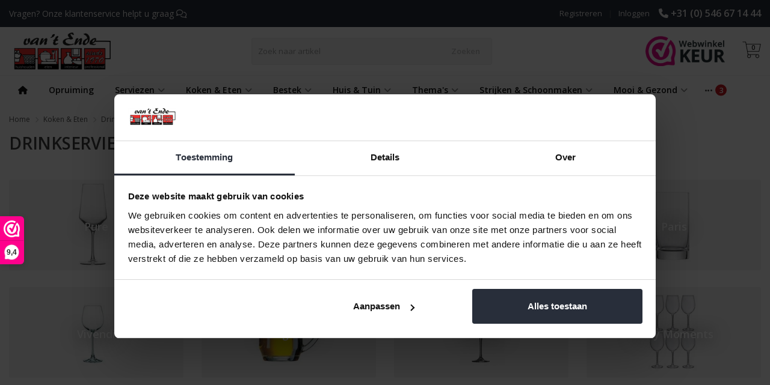

--- FILE ---
content_type: text/html;charset=utf-8
request_url: https://www.vantende.nl/koken-eten/drinkserviezen/
body_size: 32244
content:
<!DOCTYPE HTML>
<html lang="nl">
  <!--- Theme Satisfy EU developed by Frontlabel - v1.643 - 25-5-2023 - EU 23:34 - TPE Active  -->
  <head>
  
    <meta name="google-site-verification" content="YhkqzJdEHPKwsEtnsw15L0bEJKzQ0z1qQcKWGE4iIHc" />
	
    <meta charset="utf-8"/>
<!-- [START] 'blocks/head.rain' -->
<!--

  (c) 2008-2026 Lightspeed Netherlands B.V.
  http://www.lightspeedhq.com
  Generated: 14-01-2026 @ 23:34:54

-->
<link rel="canonical" href="https://www.vantende.nl/koken-eten/drinkserviezen/"/>
<link rel="alternate" href="https://www.vantende.nl/index.rss" type="application/rss+xml" title="Nieuwe producten"/>
<meta name="robots" content="noodp,noydir"/>
<meta property="og:url" content="https://www.vantende.nl/koken-eten/drinkserviezen/?source=facebook"/>
<meta property="og:site_name" content="van &#039;t Ende"/>
<meta property="og:title" content="Drinkserviezen | van &#039;t Ende"/>
<meta property="og:description" content="Drinkserviezen van merken als Royal Leerdam en Schott Zwiesel koopt u natuurlijk bij van &#039;t Ende"/>
<script>
/* DyApps Theme Addons config */
if( !window.dyapps ){ window.dyapps = {}; }
window.dyapps.addons = {
 "enabled": true,
 "created_at": "28-06-2023 12:39:56",
 "settings": {
    "matrix_separator": ",",
    "filterGroupSwatches": [],
    "swatchesForCustomFields": [],
    "plan": {
     "can_variant_group": true,
     "can_stockify": true,
     "can_vat_switcher": true,
     "can_age_popup": false,
     "can_custom_qty": false,
     "can_data01_colors": false
    },
    "advancedVariants": {
     "enabled": false,
     "price_in_dropdown": true,
     "stockify_in_dropdown": true,
     "disable_out_of_stock": true,
     "grid_swatches_container_selector": ".dy-collection-grid-swatch-holder",
     "grid_swatches_position": "left",
     "grid_swatches_max_colors": 4,
     "grid_swatches_enabled": true,
     "variant_status_icon": false,
     "display_type": "select",
     "product_swatches_size": "default",
     "live_pricing": true
    },
    "age_popup": {
     "enabled": false,
     "logo_url": "",
     "image_footer_url": "",
     "text": {
                 
        "nl": {
         "content": "<h3>Bevestig je leeftijd<\/h3><p>Je moet 18 jaar of ouder zijn om deze website te bezoeken.<\/p>",
         "content_no": "<h3>Sorry!<\/h3><p>Je kunt deze website helaas niet bezoeken.<\/p>",
         "button_yes": "Ik ben 18 jaar of ouder",
         "button_no": "Ik ben jonger dan 18",
        }        }
    },
    "stockify": {
     "enabled": false,
     "stock_trigger_type": "outofstock",
     "optin_policy": false,
     "api": "https://my.dyapps.io/api/public/405e6ccefc/stockify/subscribe",
     "text": {
                 
        "nl": {
         "email_placeholder": "Jouw e-mailadres",
         "button_trigger": "Geef me een seintje bij voorraad",
         "button_submit": "Houd me op de hoogte!",
         "title": "Laat je e-mailadres achter",
         "desc": "Helaas is dit product momenteel uitverkocht. Laat je e-mailadres achter en we sturen je een e-mail wanneer het product weer beschikbaar is.",
         "bottom_text": "We gebruiken je gegevens alleen voor deze email. Meer info in onze <a href=\"\/service\/privacy-policy\/\" target=\"_blank\">privacy policy<\/a>."
        }        }
    },
    "categoryBanners": {
     "enabled": true,
     "mobile_breakpoint": "576px",
     "category_banner": [],
     "banners": {
             }
    }
 },
 "swatches": {
 "default": {"is_default": true, "type": "multi", "values": {"background-size": "10px 10px", "background-position": "0 0, 0 5px, 5px -5px, -5px 0px", "background-image": "linear-gradient(45deg, rgba(100,100,100,0.3) 25%, transparent 25%),  linear-gradient(-45deg, rgba(100,100,100,0.3) 25%, transparent 25%),  linear-gradient(45deg, transparent 75%, rgba(100,100,100,0.3) 75%),  linear-gradient(-45deg, transparent 75%, rgba(100,100,100,0.3) 75%)"}} ,   }
};
</script>
<!--[if lt IE 9]>
<script src="https://cdn.webshopapp.com/assets/html5shiv.js?2025-02-20"></script>
<![endif]-->
<!-- [END] 'blocks/head.rain' -->
    
           	 
<script type="text/javascript">
  var google_tag_params = {
  ecomm_prodid: '',
  ecomm_pagetype: 'category',
  ecomm_category: 'Drinkserviezen',
  ecomm_totalvalue: 0.00,
  };
  
  dataLayer = [{
    google_tag_params: window.google_tag_params
  }];
</script>

        
    
    <title>Drinkserviezen | van &#039;t Ende</title>
  
    <meta name="description" content="Drinkserviezen van merken als Royal Leerdam en Schott Zwiesel koopt u natuurlijk bij van &#039;t Ende">
    <meta name="keywords" content="drink, glas, glazen, servies, serviezen, zwiesel, schott">  
    <meta property="og:keywords" content="drink, glas, glazen, servies, serviezen, zwiesel, schott">
    <meta name="viewport" content="width=device-width, initial-scale=1, minimum-scale=1, maximum-scale=1, user-scalable=0"/>
    <meta name="apple-mobile-web-app-capable" content="yes">
    <meta name="apple-mobile-web-app-status-bar-style" content="black"><meta property="og:type" content="website" />
    
    <meta property="og:description" content="Drinkserviezen van merken als Royal Leerdam en Schott Zwiesel koopt u natuurlijk bij van &#039;t Ende" />
            <meta http-equiv="X-UA-Compatible" content="IE=Edge">
    
                <meta property="og:description" content="Drinkserviezen van merken als Royal Leerdam en Schott Zwiesel koopt u natuurlijk bij van &#039;t Ende" />      
                  
        <meta itemprop="price" content="0.00" />
        <meta itemprop="priceCurrency" content="EUR" />
  

    <link rel="canonical" href="https://www.vantende.nl/koken-eten/drinkserviezen/" />
    <link rel="shortcut icon" href="https://cdn.webshopapp.com/shops/349259/themes/182275/v/1948815/assets/favicon.ico?20230707114836" type="image/x-icon" />
    <link href='//fonts.googleapis.com/css?family=Open+Sans:400,300,600&display=swap' rel='stylesheet' type='text/css'>
<link href='//fonts.googleapis.com/css?family=Open+Sans:400,300,600&display=swap' rel='stylesheet' type='text/css'>
    


    <!--link rel="stylesheet" href="https://cdn.webshopapp.com/shops/349259/themes/182275/assets/font-awesome-min.css?20260110143038"-->
		<script src="https://kit.fontawesome.com/0a6ee3ee61.js" crossorigin="anonymous"></script>
    <link rel="stylesheet" href="https://cdn.webshopapp.com/shops/349259/themes/182275/assets/bootstrap-min.css?20260110143038">

    <link rel="stylesheet" href="https://cdn.webshopapp.com/shops/349259/themes/182275/assets/style.css??20260110143038-260114-233454" />    
        <link rel="stylesheet" href="https://cdn.webshopapp.com/shops/349259/themes/182275/assets/settings.css??20260110143038" />  
    
    
    <link rel="stylesheet" href="https://cdn.webshopapp.com/shops/349259/themes/182275/assets/owl-carousel-min.css??20260110143038" /> 
    <link rel="stylesheet" href="https://cdn.webshopapp.com/shops/349259/themes/182275/assets/custom.css??20260110143038-260114-233454" />
  
    <script src="https://cdn.webshopapp.com/shops/349259/themes/182275/assets/jquery-min.js?20260110143038"></script>
    
         
    <script src="https://cdn.webshopapp.com/assets/gui.js?2025-02-20"></script>
    
    <script src="https://cdn.webshopapp.com/shops/349259/themes/182275/assets/jquery-lazy-min.js?20260110143038"></script>
    <!--[if lt IE 9]>
    <link rel="stylesheet" href="https://cdn.webshopapp.com/shops/349259/themes/182275/assets/style-ie.css?20260110143038" />
    <![endif]-->
        <script>(function(w,d,s,l,i){w[l]=w[l]||[];w[l].push({'gtm.start':
new Date().getTime(),event:'gtm.js'});var f=d.getElementsByTagName(s)[0],
j=d.createElement(s),dl=l!='dataLayer'?'&l='+l:'';j.async=true;j.src=
'https://www.googletagmanager.com/gtm.js?id='+i+dl;f.parentNode.insertBefore(j,f);
})(window,document,'script','dataLayer','GTM-WCQNCXJ');</script>
  </head>
  <body class=" nav-2 osx">  
    <!-- Google Tag Manager (noscript) -->
<noscript><iframe src="https://www.googletagmanager.com/ns.html?id=GTM-WCQNCXJ"
height="0" width="0" style="display:none;visibility:hidden"></iframe></noscript>
<!-- End Google Tag Manager (noscript) -->
    <div class="wrapper catalog drinkserviezen-|-van-&#039;t-ende">
      <header class=" secondnav">
            <div class="topnav">
                <div class="container-fluid">
                    <div class="row">
                        <div class="col-sm-6 topnav-usp hidden-xs hidden-sm">
                             
<ul>
  <li>Vragen? Onze klantenservice helpt u graag <i class="fa fa-comments-o" aria-hidden="true"></i></li>
</ul>






                         </div>
                        <div class="col-xs-12 col-md-6">
                                                        <div class="pull-right plsm account phone">
                                <ul>
                                    <li><i class="fa fa-phone"></i> <strong><a href="tel:0031546671444">+31 (0) 546 67 14 44</a></strong></li>
                                </ul>
                            </div>
                                                        <!-- LANGUAGE VALUTA -->
                            <div class="langcur pull-right">
                                <ul>
                                                                      </ul>
                            </div>
                            <!-- /LANGUAGE VALUTA -->
                            <!-- ACCOUNT -->
                            <div class="account hidden-xs">
                                <ul>
                                                                        <li><a href="https://www.vantende.nl/account/" title="Mijn account">Inloggen </a></li>
                                    <li class="divider">|</li>
                                    <li><a href="https://www.vantende.nl/account/register/" title="Registreren">Registreren </a></li>
                                                                    </ul>
                            </div>
                            <!-- /ACCOUNT -->
                        </div>
                    </div>
                </div>
            </div>
  
             
            	<!-- NAVIGATION -->
            <div class="navigation nav-2 option-2">
                                  
                <div class="container-fluid">
                    <div class="shoppingcart iconcart">
                        <a href="https://www.vantende.nl/cart/" title="Winkelwagen">
                                   
<svg xmlns="http://www.w3.org/2000/svg" class="shoppingbag" focusable="false" x="0px" y="0px" viewBox="0 0 576 512">
<path d="M464.001,504c-30.879,0-56-25.121-56-56c-0.011-9.821,2.584-19.497,7.505-27.989l6.96-12.011H249.535l6.96,12.011  c4.921,8.492,7.516,18.167,7.505,27.98C264,478.879,238.878,504,208,504s-56-25.121-56-56c0-13.968,5.172-27.346,14.564-37.67  l2.679-2.945L97.36,24H12c-2.206,0-4-1.794-4-4v-8c0-2.206,1.794-4,4-4h85.362c7.694,0,14.308,5.489,15.727,13.052L122.64,72  h429.351c4.837,0,9.362,2.152,12.414,5.906c3.053,3.753,4.237,8.622,3.251,13.358l-43.331,208  c-1.538,7.38-8.126,12.736-15.664,12.736H167.641l15,80h302.688c7.342,0,13.728,4.974,15.529,12.094l0.556,2.194l1.622,1.578  c10.94,10.644,16.966,24.897,16.966,40.134C520.001,478.879,494.88,504,464.001,504z M464,408c-22.056,0-40,17.944-40,40  s17.944,40,40,40s40-17.944,40-40S486.056,408,464,408z M208,408c-22.056,0-40,17.944-40,40s17.944,40,40,40s40-17.944,40-40  S230.056,408,208,408z M164.641,296h344.021l43.334-208H125.641L164.641,296z"/>
</svg>

          </a>
                        <span class="cart">
              <span class="cart-total-quantity">0</span>
                        </span>
                    </div>

                    
                  	<div class="first-section hidden-xs hidden-sm">
                      <div class="logo">
                        <a class="" href="https://www.vantende.nl/">
                          <img src="https://cdn.webshopapp.com/shops/349259/themes/182275/v/1948814/assets/logo-non-scroll.png?20230707114836" class="light-version" alt="van &#039;t Ende" />
                        </a>
                      </div>
                     <!-- SEARCH -->
                        <div class="searchtop ">
                                                        <div class="search hidden-xs">
                                <form class="" role="search" action="https://www.vantende.nl/search/" method="get" id="form_search">
                                    <div class="input-group">
                                        <div class="inputholder">
                                            <input type="text" class="form-control" autocomplete="off" placeholder="Zoek naar artikel" name="q" id="srch">
                                            <button type="submit" class="searchbtn">Zoeken</button>
                                        </div>
                                    </div>
                                    <div class="autocomplete">
                                        <div class="arrow"></div>
                                        <div class="products-livesearch"></div>
                                        <div class="more">
                                            <a href="#">Bekijk alle resultaten <span>(0)</span></a>
                                        </div>
                                        <div class="notfound">Geen producten gevonden...</div>
                                    </div>
                                </form>
                            </div>
                                                  </div>
                        <!-- /SEARCH -->
                      <div class="right-section">
                        
                                              <div class="hallmark-custom">
                          <a href="https://www.webwinkelkeur.nl/webshop/van-t-Ende_1205219" target="_blank">                            <img src="https://cdn.webshopapp.com/shops/349259/themes/182275/v/1948819/assets/hallmark-custom.png?20230707114836" class="" alt="van &#039;t Ende" />
                          </a>                        </div>
                                                <!-- CART -->
                        <div class="carttop iconcart">
                            <a href="https://www.vantende.nl/cart/" title="Winkelwagen">
                     
<svg xmlns="http://www.w3.org/2000/svg" class="shoppingbag" focusable="false" x="0px" y="0px" viewBox="0 0 576 512">
<path d="M464.001,504c-30.879,0-56-25.121-56-56c-0.011-9.821,2.584-19.497,7.505-27.989l6.96-12.011H249.535l6.96,12.011  c4.921,8.492,7.516,18.167,7.505,27.98C264,478.879,238.878,504,208,504s-56-25.121-56-56c0-13.968,5.172-27.346,14.564-37.67  l2.679-2.945L97.36,24H12c-2.206,0-4-1.794-4-4v-8c0-2.206,1.794-4,4-4h85.362c7.694,0,14.308,5.489,15.727,13.052L122.64,72  h429.351c4.837,0,9.362,2.152,12.414,5.906c3.053,3.753,4.237,8.622,3.251,13.358l-43.331,208  c-1.538,7.38-8.126,12.736-15.664,12.736H167.641l15,80h302.688c7.342,0,13.728,4.974,15.529,12.094l0.556,2.194l1.622,1.578  c10.94,10.644,16.966,24.897,16.966,40.134C520.001,478.879,494.88,504,464.001,504z M464,408c-22.056,0-40,17.944-40,40  s17.944,40,40,40s40-17.944,40-40S486.056,408,464,408z M208,408c-22.056,0-40,17.944-40,40s17.944,40,40,40s40-17.944,40-40  S230.056,408,208,408z M164.641,296h344.021l43.334-208H125.641L164.641,296z"/>
</svg>

            <span class="cart">
              <span class="cart-total-quantity">0</span>
            </span>
          </a>
                            <div class="view-cart">
                                <div class="cartproduct text-center">
  <span class="empty">Uw winkelwagen is leeg<svg version="1.1" class="shoppingbag" xmlns="http://www.w3.org/2000/svg" xmlns:xlink="http://www.w3.org/1999/xlink" x="0px" y="0px" viewBox="0 0 65.2 65.2" style="enable-background:new 0 0 65.2 65.2;" xml:space="preserve"><path d="M54.6,12.6h-12c-0.4-6.7-4.7-12-10-12c-5.3,0-9.6,5.3-10,12h-12l-2.1,52h48.1L54.6,12.6z M32.6,2.6c4.2,0,7.6,4.4,8,10H24.6C25,7,28.4,2.6,32.6,2.6z M10.6,62.6l1.9-48h40.1l1.9,48H10.6z"/></svg></span>
</div>

  

                            </div>
                        </div>
                        <!-- /CART -->
                        
                      </div>
											 
                        
                    </div>
                  
                  
                    <!-- MEGANAV -->
                    <nav class="nav desktop meganav hidden-xs hidden-sm halmrk">
                        <ul class="visible-links">
                            <li class="item home hidden-xs hidden-sm">
                                <a class="itemlink" href="https://www.vantende.nl/"><i class="fa fa-home" aria-hidden="true"></i></a>
                            </li>

                                                        <li class="item classicmenu opruiming">
                                <a class="itemlink" href="https://www.vantende.nl/opruiming/" title="Opruiming"  data-featured-url="https://cdn.webshopapp.com/shops/349259/files/470483380/280x200x1/opruiming.jpg" data-original-url="https://cdn.webshopapp.com/shops/349259/files/470483380/280x200x1/opruiming.jpg" >Opruiming</a>                              </li>
                                                        <li class="item sub serviezen">
                                <a class="itemlink" href="https://www.vantende.nl/serviezen/" title="Serviezen"  data-featured-url="https://cdn.webshopapp.com/shops/349259/files/431025722/280x200x1/serviezen.jpg" data-original-url="https://cdn.webshopapp.com/shops/349259/files/431025722/280x200x1/serviezen.jpg" >Serviezen<i class="fa fa-angle-down" aria-hidden="true"></i></a>                                  <ul class="subnav">
                                                                        <li class="col-sm-3">
                                        <ul>
                                            <li class="img-category-stage">
                                                <img src="https://cdn.webshopapp.com/shops/349259/files/431025722/280x200x1/serviezen.jpg" width="280" height="200" alt="Serviezen" title="Serviezen" data-original-url="https://cdn.webshopapp.com/shops/349259/files/431025722/280x200x1/serviezen.jpg" class="img-responsive navcat" />
                                            </li>
                                        </ul>
                                    </li>
                                                                                                           <li class="col-sm-3 nopaddingr nosub">
                                        <ul>
                                            <li class="subheader"><a href="https://www.vantende.nl/serviezen/antoinette/" title="Antoinette"  data-featured-url="https://cdn.webshopapp.com/shops/349259/files/431025917/280x200x2/antoinette.jpg" data-original-url="https://cdn.webshopapp.com/shops/349259/files/431025917/280x200x2/antoinette.jpg" >Antoinette</a>                                             </li>



                                        </ul>
                                    </li>
                                                                        <li class="col-sm-3 nopaddingr nosub">
                                        <ul>
                                            <li class="subheader"><a href="https://www.vantende.nl/serviezen/cirro-green/" title="Cirro Green"  data-featured-url="https://cdn.webshopapp.com/shops/349259/files/431026934/280x200x2/cirro-green.jpg" data-original-url="https://cdn.webshopapp.com/shops/349259/files/431026934/280x200x2/cirro-green.jpg" >Cirro Green</a>                                             </li>



                                        </ul>
                                    </li>
                                                                        <li class="col-sm-3 nopaddingr nosub">
                                        <ul>
                                            <li class="subheader"><a href="https://www.vantende.nl/serviezen/seltmann-beat/" title="Seltmann Beat"  data-featured-url="https://cdn.webshopapp.com/shops/349259/files/431027094/280x200x2/seltmann-beat.jpg" data-original-url="https://cdn.webshopapp.com/shops/349259/files/431027094/280x200x2/seltmann-beat.jpg" >Seltmann Beat</a>                                             </li>



                                        </ul>
                                    </li>
                                                                        <li class="col-sm-3 nopaddingr nosub">
                                        <ul>
                                            <li class="subheader"><a href="https://www.vantende.nl/serviezen/organic-by-dutch-rose/" title="Organic by Dutch Rose"  data-featured-url="https://cdn.webshopapp.com/shops/349259/files/431027590/280x200x2/organic-by-dutch-rose.jpg" data-original-url="https://cdn.webshopapp.com/shops/349259/files/431027590/280x200x2/organic-by-dutch-rose.jpg" >Organic by Dutch Rose</a>                                             </li>



                                        </ul>
                                    </li>
                                                                        <li class="col-sm-3 nopaddingr nosub">
                                        <ul>
                                            <li class="subheader"><a href="https://www.vantende.nl/serviezen/eon/" title="Eon"  data-featured-url="https://cdn.webshopapp.com/shops/349259/files/431027813/280x200x2/eon.jpg" data-original-url="https://cdn.webshopapp.com/shops/349259/files/431027813/280x200x2/eon.jpg" >Eon</a>                                             </li>



                                        </ul>
                                    </li>
                                                                        <li class="col-sm-3 nopaddingr nosub">
                                        <ul>
                                            <li class="subheader"><a href="https://www.vantende.nl/serviezen/laura-ashley-blueprint-collectables/" title="Laura Ashley Blueprint Collectables"  data-featured-url="https://cdn.webshopapp.com/shops/349259/files/431028146/280x200x2/laura-ashley-blueprint-collectables.jpg" data-original-url="https://cdn.webshopapp.com/shops/349259/files/431028146/280x200x2/laura-ashley-blueprint-collectables.jpg" >Laura Ashley Blueprint Collectables</a>                                             </li>



                                        </ul>
                                    </li>
                                                                        <li class="col-sm-3 nopaddingr nosub">
                                        <ul>
                                            <li class="subheader"><a href="https://www.vantende.nl/serviezen/kitchen-royal-boch/" title="Kitchen Royal Boch"  data-featured-url="https://cdn.webshopapp.com/shops/349259/files/431028526/280x200x2/kitchen-royal-boch.jpg" data-original-url="https://cdn.webshopapp.com/shops/349259/files/431028526/280x200x2/kitchen-royal-boch.jpg" >Kitchen Royal Boch</a>                                             </li>



                                        </ul>
                                    </li>
                                                                        <li class="col-sm-3 nopaddingr nosub">
                                        <ul>
                                            <li class="subheader"><a href="https://www.vantende.nl/serviezen/wiebe-van-der-zee/" title="Wiebe van der Zee"  data-featured-url="https://cdn.webshopapp.com/shops/349259/files/431028736/280x200x2/wiebe-van-der-zee.jpg" data-original-url="https://cdn.webshopapp.com/shops/349259/files/431028736/280x200x2/wiebe-van-der-zee.jpg" >Wiebe van der Zee</a>                                             </li>



                                        </ul>
                                    </li>
                                                                        <li class="col-sm-3 nopaddingr nosub">
                                        <ul>
                                            <li class="subheader"><a href="https://www.vantende.nl/serviezen/wildflowers-marjolein-bastin/" title="Wildflowers Marjolein Bastin"  data-featured-url="https://cdn.webshopapp.com/shops/349259/files/431028902/280x200x2/wildflowers-marjolein-bastin.jpg" data-original-url="https://cdn.webshopapp.com/shops/349259/files/431028902/280x200x2/wildflowers-marjolein-bastin.jpg" >Wildflowers Marjolein Bastin</a>                                             </li>



                                        </ul>
                                    </li>
                                                                        <li class="col-sm-3 nopaddingr nosub">
                                        <ul>
                                            <li class="subheader"><a href="https://www.vantende.nl/serviezen/italiaans-servies/" title="Italiaans servies"  data-featured-url="https://cdn.webshopapp.com/shops/349259/files/431029587/280x200x2/italiaans-servies.jpg" data-original-url="https://cdn.webshopapp.com/shops/349259/files/431029587/280x200x2/italiaans-servies.jpg" >Italiaans servies</a>                                             </li>



                                        </ul>
                                    </li>
                                                                        <li class="col-sm-3 nopaddingr nosub">
                                        <ul>
                                            <li class="subheader"><a href="https://www.vantende.nl/serviezen/trianon/" title="Trianon"  data-featured-url="https://cdn.webshopapp.com/shops/349259/files/431029840/280x200x2/trianon.jpg" data-original-url="https://cdn.webshopapp.com/shops/349259/files/431029840/280x200x2/trianon.jpg" >Trianon</a>                                             </li>



                                        </ul>
                                    </li>
                                                                        <li class="col-sm-3 nopaddingr nosub">
                                        <ul>
                                            <li class="subheader"><a href="https://www.vantende.nl/serviezen/squito/" title="Squito"  data-featured-url="https://cdn.webshopapp.com/shops/349259/files/431032142/280x200x2/squito.jpg" data-original-url="https://cdn.webshopapp.com/shops/349259/files/431032142/280x200x2/squito.jpg" >Squito</a>                                             </li>



                                        </ul>
                                    </li>
                                                                        <li class="col-sm-3 nopaddingr nosub">
                                        <ul>
                                            <li class="subheader"><a href="https://www.vantende.nl/serviezen/luce/" title="Luce"  data-featured-url="https://cdn.webshopapp.com/shops/349259/files/431032255/280x200x2/luce.jpg" data-original-url="https://cdn.webshopapp.com/shops/349259/files/431032255/280x200x2/luce.jpg" >Luce</a>                                             </li>



                                        </ul>
                                    </li>
                                                                        <li class="col-sm-3 nopaddingr nosub">
                                        <ul>
                                            <li class="subheader"><a href="https://www.vantende.nl/serviezen/freckles-grey/" title="Freckles Grey"  data-featured-url="https://cdn.webshopapp.com/shops/349259/files/431032419/280x200x2/freckles-grey.jpg" data-original-url="https://cdn.webshopapp.com/shops/349259/files/431032419/280x200x2/freckles-grey.jpg" >Freckles Grey</a>                                             </li>



                                        </ul>
                                    </li>
                                                                        <li class="col-sm-3 nopaddingr nosub">
                                        <ul>
                                            <li class="subheader"><a href="https://www.vantende.nl/serviezen/hazy/" title="Hazy"  data-featured-url="https://cdn.webshopapp.com/shops/349259/files/431032620/280x200x2/hazy.jpg" data-original-url="https://cdn.webshopapp.com/shops/349259/files/431032620/280x200x2/hazy.jpg" >Hazy</a>                                             </li>



                                        </ul>
                                    </li>
                                                                        <li class="col-sm-3 nopaddingr nosub">
                                        <ul>
                                            <li class="subheader"><a href="https://www.vantende.nl/serviezen/quintana/" title="Quintana"  data-featured-url="https://cdn.webshopapp.com/shops/349259/files/431032830/280x200x2/quintana.jpg" data-original-url="https://cdn.webshopapp.com/shops/349259/files/431032830/280x200x2/quintana.jpg" >Quintana</a>                                             </li>



                                        </ul>
                                    </li>
                                                                        <li class="col-sm-3 nopaddingr nosub">
                                        <ul>
                                            <li class="subheader"><a href="https://www.vantende.nl/serviezen/bunzlau-castle/" title="Bunzlau Castle"  data-featured-url="https://cdn.webshopapp.com/shops/349259/files/431033817/280x200x2/bunzlau-castle.jpg" data-original-url="https://cdn.webshopapp.com/shops/349259/files/431033817/280x200x2/bunzlau-castle.jpg" >Bunzlau Castle</a>                                             </li>



                                        </ul>
                                    </li>
                                                                        <li class="col-sm-3 nopaddingr nosub">
                                        <ul>
                                            <li class="subheader"><a href="https://www.vantende.nl/serviezen/boerenbont/" title="Boerenbont"  data-featured-url="https://cdn.webshopapp.com/shops/349259/files/431043015/280x200x2/boerenbont.jpg" data-original-url="https://cdn.webshopapp.com/shops/349259/files/431043015/280x200x2/boerenbont.jpg" >Boerenbont</a>                                             </li>



                                        </ul>
                                    </li>
                                                                        <li class="col-sm-3 nopaddingr nosub">
                                        <ul>
                                            <li class="subheader"><a href="https://www.vantende.nl/serviezen/everyday-white-horeca-porselein/" title="Everyday White horeca porselein"  data-featured-url="https://cdn.webshopapp.com/shops/349259/files/431189011/280x200x2/everyday-white-horeca-porselein.jpg" data-original-url="https://cdn.webshopapp.com/shops/349259/files/431189011/280x200x2/everyday-white-horeca-porselein.jpg" >Everyday White horeca porselein</a>                                             </li>



                                        </ul>
                                    </li>
                                                                        <li class="col-sm-3 nopaddingr nosub">
                                        <ul>
                                            <li class="subheader"><a href="https://www.vantende.nl/serviezen/enzo/" title="Enzo"  data-featured-url="https://cdn.webshopapp.com/shops/349259/files/431189243/280x200x2/enzo.jpg" data-original-url="https://cdn.webshopapp.com/shops/349259/files/431189243/280x200x2/enzo.jpg" >Enzo</a>                                             </li>



                                        </ul>
                                    </li>
                                                                        <li class="col-sm-3 nopaddingr nosub">
                                        <ul>
                                            <li class="subheader"><a href="https://www.vantende.nl/serviezen/itchy/" title="Itchy"  data-featured-url="https://cdn.webshopapp.com/shops/349259/files/431189399/280x200x2/itchy.jpg" data-original-url="https://cdn.webshopapp.com/shops/349259/files/431189399/280x200x2/itchy.jpg" >Itchy</a>                                             </li>



                                        </ul>
                                    </li>
                                                                        <li class="col-sm-3 nopaddingr nosub">
                                        <ul>
                                            <li class="subheader"><a href="https://www.vantende.nl/serviezen/overige-serviezen/" title="Overige serviezen"  data-featured-url="https://cdn.webshopapp.com/shops/349259/files/432076347/280x200x2/overige-serviezen.jpg" data-original-url="https://cdn.webshopapp.com/shops/349259/files/432076347/280x200x2/overige-serviezen.jpg" >Overige serviezen</a>                                             </li>



                                        </ul>
                                    </li>
                                                                        <li class="col-sm-3 nopaddingr nosub">
                                        <ul>
                                            <li class="subheader"><a href="https://www.vantende.nl/serviezen/serenity-dutch-rose/" title="Serenity Dutch Rose"  data-featured-url="https://cdn.webshopapp.com/shops/349259/files/431190016/280x200x2/serenity-dutch-rose.jpg" data-original-url="https://cdn.webshopapp.com/shops/349259/files/431190016/280x200x2/serenity-dutch-rose.jpg" >Serenity Dutch Rose</a>                                             </li>



                                        </ul>
                                    </li>
                                                                        <li class="col-sm-3 nopaddingr nosub">
                                        <ul>
                                            <li class="subheader"><a href="https://www.vantende.nl/serviezen/ikpakjein/" title="ikpakjein"  data-featured-url="https://cdn.webshopapp.com/shops/349259/files/431190221/280x200x2/ikpakjein.jpg" data-original-url="https://cdn.webshopapp.com/shops/349259/files/431190221/280x200x2/ikpakjein.jpg" >ikpakjein</a>                                             </li>



                                        </ul>
                                    </li>
                                                                        <li class="col-sm-3 nopaddingr nosub">
                                        <ul>
                                            <li class="subheader"><a href="https://www.vantende.nl/serviezen/servies-paris/" title="Servies Paris"  data-featured-url="https://cdn.webshopapp.com/shops/349259/files/431190364/280x200x2/servies-paris.jpg" data-original-url="https://cdn.webshopapp.com/shops/349259/files/431190364/280x200x2/servies-paris.jpg" >Servies Paris</a>                                             </li>



                                        </ul>
                                    </li>
                                                                        <li class="col-sm-3 nopaddingr nosub">
                                        <ul>
                                            <li class="subheader"><a href="https://www.vantende.nl/serviezen/wiebes-farm/" title="Wiebe&#039;s Farm"  data-featured-url="https://cdn.webshopapp.com/shops/349259/files/434979875/280x200x2/wiebes-farm.jpg" data-original-url="https://cdn.webshopapp.com/shops/349259/files/434979875/280x200x2/wiebes-farm.jpg" >Wiebe&#039;s Farm</a>                                             </li>



                                        </ul>
                                    </li>
                                                                        <li class="col-sm-3 nopaddingr nosub">
                                        <ul>
                                            <li class="subheader"><a href="https://www.vantende.nl/serviezen/blue-stripes/" title="Blue Stripes"  data-featured-url="https://cdn.webshopapp.com/shops/349259/files/454521225/280x200x2/blue-stripes.jpg" data-original-url="https://cdn.webshopapp.com/shops/349259/files/454521225/280x200x2/blue-stripes.jpg" >Blue Stripes</a>                                             </li>



                                        </ul>
                                    </li>
                                                                        <li class="col-sm-3 nopaddingr nosub">
                                        <ul>
                                            <li class="subheader"><a href="https://www.vantende.nl/serviezen/basic-white-black-rim/" title="Basic White Black Rim"  data-featured-url="https://cdn.webshopapp.com/shops/349259/files/455093925/280x200x2/basic-white-black-rim.jpg" data-original-url="https://cdn.webshopapp.com/shops/349259/files/455093925/280x200x2/basic-white-black-rim.jpg" >Basic White Black Rim</a>                                             </li>



                                        </ul>
                                    </li>
                                                                        <li class="col-sm-3 nopaddingr nosub">
                                        <ul>
                                            <li class="subheader"><a href="https://www.vantende.nl/serviezen/blush/" title="Blush"  data-featured-url="https://cdn.webshopapp.com/shops/349259/files/457571149/280x200x2/blush.jpg" data-original-url="https://cdn.webshopapp.com/shops/349259/files/457571149/280x200x2/blush.jpg" >Blush</a>                                             </li>



                                        </ul>
                                    </li>
                                                                        <li class="col-sm-3 nopaddingr nosub">
                                        <ul>
                                            <li class="subheader"><a href="https://www.vantende.nl/serviezen/flow/" title="Flow"  data-featured-url="https://cdn.webshopapp.com/shops/349259/files/457806451/280x200x2/flow.jpg" data-original-url="https://cdn.webshopapp.com/shops/349259/files/457806451/280x200x2/flow.jpg" >Flow</a>                                             </li>



                                        </ul>
                                    </li>
                                                                        <li class="col-sm-3 nopaddingr nosub">
                                        <ul>
                                            <li class="subheader"><a href="https://www.vantende.nl/serviezen/serviessets/" title="Serviessets"  data-featured-url="https://cdn.webshopapp.com/shops/349259/files/459114056/280x200x2/serviessets.jpg" data-original-url="https://cdn.webshopapp.com/shops/349259/files/459114056/280x200x2/serviessets.jpg" >Serviessets</a>                                             </li>



                                        </ul>
                                    </li>
                                                                        <li class="col-sm-3 nopaddingr nosub">
                                        <ul>
                                            <li class="subheader"><a href="https://www.vantende.nl/serviezen/adesso/" title="Adesso"  data-featured-url="https://cdn.webshopapp.com/shops/349259/files/465958056/280x200x2/adesso.jpg" data-original-url="https://cdn.webshopapp.com/shops/349259/files/465958056/280x200x2/adesso.jpg" >Adesso</a>                                             </li>



                                        </ul>
                                    </li>
                                                                        <li class="col-sm-3 nopaddingr nosub">
                                        <ul>
                                            <li class="subheader"><a href="https://www.vantende.nl/serviezen/blue-time-dutch-floral/" title="Blue Time Dutch Floral"  data-featured-url="https://cdn.webshopapp.com/shops/349259/files/467372991/280x200x2/blue-time-dutch-floral.jpg" data-original-url="https://cdn.webshopapp.com/shops/349259/files/467372991/280x200x2/blue-time-dutch-floral.jpg" >Blue Time Dutch Floral</a>                                             </li>



                                        </ul>
                                    </li>
                                                                        <li class="col-sm-3 nopaddingr nosub">
                                        <ul>
                                            <li class="subheader"><a href="https://www.vantende.nl/serviezen/hedingham-collectables-laura-ashley/" title="Hedingham Collectables Laura Ashley"  data-featured-url="https://cdn.webshopapp.com/shops/349259/files/468552529/280x200x2/hedingham-collectables-laura-ashley.jpg" data-original-url="https://cdn.webshopapp.com/shops/349259/files/468552529/280x200x2/hedingham-collectables-laura-ashley.jpg" >Hedingham Collectables Laura Ashley</a>                                             </li>



                                        </ul>
                                    </li>
                                                                        <li class="col-sm-3 nopaddingr nosub">
                                        <ul>
                                            <li class="subheader"><a href="https://www.vantende.nl/serviezen/thurston-bloom-collectables-laura-ashley/" title="Thurston Bloom Collectables Laura Ashley"  data-featured-url="https://cdn.webshopapp.com/shops/349259/files/480948672/280x200x2/thurston-bloom-collectables-laura-ashley.jpg" data-original-url="https://cdn.webshopapp.com/shops/349259/files/480948672/280x200x2/thurston-bloom-collectables-laura-ashley.jpg" >Thurston Bloom Collectables Laura Ashley</a>                                             </li>



                                        </ul>
                                    </li>
                                                                        <li class="col-sm-3 nopaddingr nosub">
                                        <ul>
                                            <li class="subheader"><a href="https://www.vantende.nl/serviezen/cameo/" title="Cameo"  data-featured-url="https://cdn.webshopapp.com/shops/349259/files/484224963/280x200x2/cameo.jpg" data-original-url="https://cdn.webshopapp.com/shops/349259/files/484224963/280x200x2/cameo.jpg" >Cameo</a>                                             </li>



                                        </ul>
                                    </li>
                                                                        <li class="col-sm-3 nopaddingr nosub">
                                        <ul>
                                            <li class="subheader"><a href="https://www.vantende.nl/serviezen/flower-retro/" title="Flower Retro"  data-featured-url="https://cdn.webshopapp.com/shops/349259/files/481367790/280x200x2/flower-retro.jpg" data-original-url="https://cdn.webshopapp.com/shops/349259/files/481367790/280x200x2/flower-retro.jpg" >Flower Retro</a>                                             </li>



                                        </ul>
                                    </li>
                                                                     </ul>
                                                            </li>
                                                        <li class="item sub koken-&amp;-eten active">
                                <a class="itemlink" href="https://www.vantende.nl/koken-eten/" title="Koken &amp; Eten"  data-featured-url="https://cdn.webshopapp.com/shops/349259/files/433790825/280x200x1/koken-eten.jpg" data-original-url="https://cdn.webshopapp.com/shops/349259/files/433790825/280x200x1/koken-eten.jpg" >Koken &amp; Eten<i class="fa fa-angle-down" aria-hidden="true"></i></a>                                  <ul class="subnav">
                                                                        <li class="col-sm-3">
                                        <ul>
                                            <li class="img-category-stage">
                                                <img src="https://cdn.webshopapp.com/shops/349259/files/433790825/280x200x1/koken-eten.jpg" width="280" height="200" alt="Koken &amp; Eten" title="Koken &amp; Eten" data-original-url="https://cdn.webshopapp.com/shops/349259/files/433790825/280x200x1/koken-eten.jpg" class="img-responsive navcat" />
                                            </li>
                                        </ul>
                                    </li>
                                                                                                           <li class="col-sm-3 nopaddingr nosub">
                                        <ul>
                                            <li class="subheader"><a href="https://www.vantende.nl/koken-eten/pannenset/" title="Pannenset"  data-featured-url="https://cdn.webshopapp.com/shops/349259/files/464165179/280x200x2/pannenset.jpg" data-original-url="https://cdn.webshopapp.com/shops/349259/files/464165179/280x200x2/pannenset.jpg" >Pannenset</a>                                             </li>



                                        </ul>
                                    </li>
                                                                        <li class="col-sm-3 nopaddingr nosub">
                                        <ul>
                                            <li class="subheader"><a href="https://www.vantende.nl/koken-eten/elektrische-apparaten/" title="Elektrische apparaten"  data-featured-url="https://cdn.webshopapp.com/shops/349259/files/431194526/280x200x2/elektrische-apparaten.jpg" data-original-url="https://cdn.webshopapp.com/shops/349259/files/431194526/280x200x2/elektrische-apparaten.jpg" >Elektrische apparaten</a>                                             </li>



                                        </ul>
                                    </li>
                                                                        <li class="col-sm-3 nopaddingr nosub">
                                        <ul>
                                            <li class="subheader"><a href="https://www.vantende.nl/koken-eten/voedsel-opbergen/" title="Voedsel opbergen"  data-featured-url="https://cdn.webshopapp.com/shops/349259/files/464164300/280x200x2/voedsel-opbergen.jpg" data-original-url="https://cdn.webshopapp.com/shops/349259/files/464164300/280x200x2/voedsel-opbergen.jpg" >Voedsel opbergen</a>                                             </li>



                                        </ul>
                                    </li>
                                                                        <li class="col-sm-3 nopaddingr nosub">
                                        <ul>
                                            <li class="subheader"><a href="https://www.vantende.nl/koken-eten/drinkserviezen/" title="Drinkserviezen"  data-featured-url="https://cdn.webshopapp.com/shops/349259/files/431210660/280x200x2/drinkserviezen.jpg" data-original-url="https://cdn.webshopapp.com/shops/349259/files/431210660/280x200x2/drinkserviezen.jpg"  class="active">Drinkserviezen</a>                                             </li>



                                        </ul>
                                    </li>
                                                                        <li class="col-sm-3 nopaddingr nosub">
                                        <ul>
                                            <li class="subheader"><a href="https://www.vantende.nl/koken-eten/kookpannen/" title="Kookpannen"  data-featured-url="https://cdn.webshopapp.com/shops/349259/files/431252177/280x200x2/kookpannen.jpg" data-original-url="https://cdn.webshopapp.com/shops/349259/files/431252177/280x200x2/kookpannen.jpg" >Kookpannen</a>                                             </li>



                                        </ul>
                                    </li>
                                                                        <li class="col-sm-3 nopaddingr nosub">
                                        <ul>
                                            <li class="subheader"><a href="https://www.vantende.nl/koken-eten/koekenpannen/" title="Koekenpannen"  data-featured-url="https://cdn.webshopapp.com/shops/349259/files/464165787/280x200x2/koekenpannen.jpg" data-original-url="https://cdn.webshopapp.com/shops/349259/files/464165787/280x200x2/koekenpannen.jpg" >Koekenpannen</a>                                             </li>



                                        </ul>
                                    </li>
                                                                        <li class="col-sm-3 nopaddingr nosub">
                                        <ul>
                                            <li class="subheader"><a href="https://www.vantende.nl/koken-eten/keukengerei/" title="Keukengerei"  data-featured-url="https://cdn.webshopapp.com/shops/349259/files/431271926/280x200x2/keukengerei.jpg" data-original-url="https://cdn.webshopapp.com/shops/349259/files/431271926/280x200x2/keukengerei.jpg" >Keukengerei</a>                                             </li>



                                        </ul>
                                    </li>
                                                                        <li class="col-sm-3 nopaddingr nosub">
                                        <ul>
                                            <li class="subheader"><a href="https://www.vantende.nl/koken-eten/braden/" title="Braden"  data-featured-url="https://cdn.webshopapp.com/shops/349259/files/431282494/280x200x2/braden.jpg" data-original-url="https://cdn.webshopapp.com/shops/349259/files/431282494/280x200x2/braden.jpg" >Braden</a>                                             </li>



                                        </ul>
                                    </li>
                                                                        <li class="col-sm-3 nopaddingr nosub">
                                        <ul>
                                            <li class="subheader"><a href="https://www.vantende.nl/koken-eten/gebruiksglas/" title="Gebruiksglas"  data-featured-url="https://cdn.webshopapp.com/shops/349259/files/431602304/280x200x2/gebruiksglas.jpg" data-original-url="https://cdn.webshopapp.com/shops/349259/files/431602304/280x200x2/gebruiksglas.jpg" >Gebruiksglas</a>                                             </li>



                                        </ul>
                                    </li>
                                                                        <li class="col-sm-3 nopaddingr nosub">
                                        <ul>
                                            <li class="subheader"><a href="https://www.vantende.nl/koken-eten/magnetron-toebehoren/" title="Magnetron toebehoren"  data-featured-url="https://cdn.webshopapp.com/shops/349259/files/464167095/280x200x2/magnetron-toebehoren.jpg" data-original-url="https://cdn.webshopapp.com/shops/349259/files/464167095/280x200x2/magnetron-toebehoren.jpg" >Magnetron toebehoren</a>                                             </li>



                                        </ul>
                                    </li>
                                                                        <li class="col-sm-3 nopaddingr nosub">
                                        <ul>
                                            <li class="subheader"><a href="https://www.vantende.nl/koken-eten/onderdelen-divers/" title="Onderdelen divers"  data-featured-url="https://cdn.webshopapp.com/shops/349259/files/431602533/280x200x2/onderdelen-divers.jpg" data-original-url="https://cdn.webshopapp.com/shops/349259/files/431602533/280x200x2/onderdelen-divers.jpg" >Onderdelen divers</a>                                             </li>



                                        </ul>
                                    </li>
                                                                        <li class="col-sm-3 nopaddingr nosub">
                                        <ul>
                                            <li class="subheader"><a href="https://www.vantende.nl/koken-eten/waterkannen-drankdispensers/" title="Waterkannen &amp; Drankdispensers"  data-featured-url="https://cdn.webshopapp.com/shops/349259/files/431602603/280x200x2/waterkannen-drankdispensers.jpg" data-original-url="https://cdn.webshopapp.com/shops/349259/files/431602603/280x200x2/waterkannen-drankdispensers.jpg" >Waterkannen &amp; Drankdispensers</a>                                             </li>



                                        </ul>
                                    </li>
                                                                        <li class="col-sm-3 nopaddingr nosub">
                                        <ul>
                                            <li class="subheader"><a href="https://www.vantende.nl/koken-eten/wegwerpservies/" title="Wegwerpservies"  data-featured-url="https://cdn.webshopapp.com/shops/349259/files/431602718/280x200x2/wegwerpservies.jpg" data-original-url="https://cdn.webshopapp.com/shops/349259/files/431602718/280x200x2/wegwerpservies.jpg" >Wegwerpservies</a>                                             </li>



                                        </ul>
                                    </li>
                                                                        <li class="col-sm-3 nopaddingr nosub">
                                        <ul>
                                            <li class="subheader"><a href="https://www.vantende.nl/koken-eten/inmaken/" title="Inmaken"  data-featured-url="https://cdn.webshopapp.com/shops/349259/files/431602843/280x200x2/inmaken.jpg" data-original-url="https://cdn.webshopapp.com/shops/349259/files/431602843/280x200x2/inmaken.jpg" >Inmaken</a>                                             </li>



                                        </ul>
                                    </li>
                                                                        <li class="col-sm-3 nopaddingr nosub">
                                        <ul>
                                            <li class="subheader"><a href="https://www.vantende.nl/koken-eten/messen-set-blok/" title="Messen set/blok"  data-featured-url="https://cdn.webshopapp.com/shops/349259/files/431603544/280x200x2/messen-set-blok.jpg" data-original-url="https://cdn.webshopapp.com/shops/349259/files/431603544/280x200x2/messen-set-blok.jpg" >Messen set/blok</a>                                             </li>



                                        </ul>
                                    </li>
                                                                        <li class="col-sm-3 nopaddingr nosub">
                                        <ul>
                                            <li class="subheader"><a href="https://www.vantende.nl/koken-eten/speciale-pannen/" title="Speciale Pannen"  data-featured-url="https://cdn.webshopapp.com/shops/349259/files/431609172/280x200x2/speciale-pannen.jpg" data-original-url="https://cdn.webshopapp.com/shops/349259/files/431609172/280x200x2/speciale-pannen.jpg" >Speciale Pannen</a>                                             </li>



                                        </ul>
                                    </li>
                                                                        <li class="col-sm-3 nopaddingr nosub">
                                        <ul>
                                            <li class="subheader"><a href="https://www.vantende.nl/koken-eten/onderdelen-snelkookpannen/" title="Onderdelen Snelkookpannen"  data-featured-url="https://cdn.webshopapp.com/shops/349259/files/431612785/280x200x2/onderdelen-snelkookpannen.jpg" data-original-url="https://cdn.webshopapp.com/shops/349259/files/431612785/280x200x2/onderdelen-snelkookpannen.jpg" >Onderdelen Snelkookpannen</a>                                             </li>



                                        </ul>
                                    </li>
                                                                        <li class="col-sm-3 nopaddingr nosub">
                                        <ul>
                                            <li class="subheader"><a href="https://www.vantende.nl/koken-eten/gebruik-porselein-en-aardewerk/" title="Gebruik porselein en aardewerk"  data-featured-url="https://cdn.webshopapp.com/shops/349259/files/431614972/280x200x2/gebruik-porselein-en-aardewerk.jpg" data-original-url="https://cdn.webshopapp.com/shops/349259/files/431614972/280x200x2/gebruik-porselein-en-aardewerk.jpg" >Gebruik porselein en aardewerk</a>                                             </li>



                                        </ul>
                                    </li>
                                                                        <li class="col-sm-3 nopaddingr nosub">
                                        <ul>
                                            <li class="subheader"><a href="https://www.vantende.nl/koken-eten/thee-koffie-drinken/" title="Thee/Koffie drinken"  data-featured-url="https://cdn.webshopapp.com/shops/349259/files/431689120/280x200x2/thee-koffie-drinken.jpg" data-original-url="https://cdn.webshopapp.com/shops/349259/files/431689120/280x200x2/thee-koffie-drinken.jpg" >Thee/Koffie drinken</a>                                             </li>



                                        </ul>
                                    </li>
                                                                        <li class="col-sm-3 nopaddingr nosub">
                                        <ul>
                                            <li class="subheader"><a href="https://www.vantende.nl/koken-eten/bakken/" title="Bakken"  data-featured-url="https://cdn.webshopapp.com/shops/349259/files/431691477/280x200x2/bakken.jpg" data-original-url="https://cdn.webshopapp.com/shops/349259/files/431691477/280x200x2/bakken.jpg" >Bakken</a>                                             </li>



                                        </ul>
                                    </li>
                                                                        <li class="col-sm-3 nopaddingr nosub">
                                        <ul>
                                            <li class="subheader"><a href="https://www.vantende.nl/koken-eten/serveren/" title="Serveren"  data-featured-url="https://cdn.webshopapp.com/shops/349259/files/431763140/280x200x2/serveren.jpg" data-original-url="https://cdn.webshopapp.com/shops/349259/files/431763140/280x200x2/serveren.jpg" >Serveren</a>                                             </li>



                                        </ul>
                                    </li>
                                                                        <li class="col-sm-3 nopaddingr nosub">
                                        <ul>
                                            <li class="subheader"><a href="https://www.vantende.nl/koken-eten/bar-accessoires/" title="Bar Accessoires"  data-featured-url="https://cdn.webshopapp.com/shops/349259/files/431786506/280x200x2/bar-accessoires.jpg" data-original-url="https://cdn.webshopapp.com/shops/349259/files/431786506/280x200x2/bar-accessoires.jpg" >Bar Accessoires</a>                                             </li>



                                        </ul>
                                    </li>
                                                                        <li class="col-sm-3 nopaddingr nosub">
                                        <ul>
                                            <li class="subheader"><a href="https://www.vantende.nl/koken-eten/keukentextiel/" title="Keukentextiel"  data-featured-url="https://cdn.webshopapp.com/shops/349259/files/431786896/280x200x2/keukentextiel.jpg" data-original-url="https://cdn.webshopapp.com/shops/349259/files/431786896/280x200x2/keukentextiel.jpg" >Keukentextiel</a>                                             </li>



                                        </ul>
                                    </li>
                                                                        <li class="col-sm-3 nopaddingr nosub">
                                        <ul>
                                            <li class="subheader"><a href="https://www.vantende.nl/koken-eten/onderdelen-kookpannen-koekenpannen/" title="Onderdelen kookpannen &amp; koekenpannen"  data-featured-url="https://cdn.webshopapp.com/shops/349259/files/431787478/280x200x2/onderdelen-kookpannen-koekenpannen.jpg" data-original-url="https://cdn.webshopapp.com/shops/349259/files/431787478/280x200x2/onderdelen-kookpannen-koekenpannen.jpg" >Onderdelen kookpannen &amp; koekenpannen</a>                                             </li>



                                        </ul>
                                    </li>
                                                                     </ul>
                                                            </li>
                                                        <li class="item sub bestek">
                                <a class="itemlink" href="https://www.vantende.nl/bestek/" title="Bestek"  data-featured-url="https://cdn.webshopapp.com/shops/349259/files/433791249/280x200x1/bestek.jpg" data-original-url="https://cdn.webshopapp.com/shops/349259/files/433791249/280x200x1/bestek.jpg" >Bestek<i class="fa fa-angle-down" aria-hidden="true"></i></a>                                  <ul class="subnav">
                                                                        <li class="col-sm-3">
                                        <ul>
                                            <li class="img-category-stage">
                                                <img src="https://cdn.webshopapp.com/shops/349259/files/433791249/280x200x1/bestek.jpg" width="280" height="200" alt="Bestek" title="Bestek" data-original-url="https://cdn.webshopapp.com/shops/349259/files/433791249/280x200x1/bestek.jpg" class="img-responsive navcat" />
                                            </li>
                                        </ul>
                                    </li>
                                                                                                           <li class="col-sm-3 nopaddingr nosub">
                                        <ul>
                                            <li class="subheader"><a href="https://www.vantende.nl/bestek/opruiming-bestek/" title="Opruiming bestek"  data-featured-url="https://cdn.webshopapp.com/shops/349259/files/431787760/280x200x2/opruiming-bestek.jpg" data-original-url="https://cdn.webshopapp.com/shops/349259/files/431787760/280x200x2/opruiming-bestek.jpg" >Opruiming bestek</a>                                             </li>



                                        </ul>
                                    </li>
                                                                        <li class="col-sm-3 nopaddingr nosub">
                                        <ul>
                                            <li class="subheader"><a href="https://www.vantende.nl/bestek/bestek-diversen/" title="Bestek diversen"  data-featured-url="https://cdn.webshopapp.com/shops/349259/files/431796037/280x200x2/bestek-diversen.jpg" data-original-url="https://cdn.webshopapp.com/shops/349259/files/431796037/280x200x2/bestek-diversen.jpg" >Bestek diversen</a>                                             </li>



                                        </ul>
                                    </li>
                                                                        <li class="col-sm-3 nopaddingr nosub">
                                        <ul>
                                            <li class="subheader"><a href="https://www.vantende.nl/bestek/kinderbestek-cilio/" title="Kinderbestek Cilio"  data-featured-url="https://cdn.webshopapp.com/shops/349259/files/485213820/280x200x2/kinderbestek-cilio.jpg" data-original-url="https://cdn.webshopapp.com/shops/349259/files/485213820/280x200x2/kinderbestek-cilio.jpg" >Kinderbestek Cilio</a>                                             </li>



                                        </ul>
                                    </li>
                                                                        <li class="col-sm-3 nopaddingr nosub">
                                        <ul>
                                            <li class="subheader"><a href="https://www.vantende.nl/bestek/kinderbestek/" title="Kinderbestek"  data-featured-url="https://cdn.webshopapp.com/shops/349259/files/431796100/280x200x2/kinderbestek.jpg" data-original-url="https://cdn.webshopapp.com/shops/349259/files/431796100/280x200x2/kinderbestek.jpg" >Kinderbestek</a>                                             </li>



                                        </ul>
                                    </li>
                                                                        <li class="col-sm-3 nopaddingr nosub">
                                        <ul>
                                            <li class="subheader"><a href="https://www.vantende.nl/bestek/gero-besteksets/" title="Gero Besteksets"  data-featured-url="https://cdn.webshopapp.com/shops/349259/files/431796248/280x200x2/gero-besteksets.jpg" data-original-url="https://cdn.webshopapp.com/shops/349259/files/431796248/280x200x2/gero-besteksets.jpg" >Gero Besteksets</a>                                             </li>



                                        </ul>
                                    </li>
                                                                        <li class="col-sm-3 nopaddingr nosub">
                                        <ul>
                                            <li class="subheader"><a href="https://www.vantende.nl/bestek/sola-besteksets-18-10/" title="Sola besteksets 18/10"  data-featured-url="https://cdn.webshopapp.com/shops/349259/files/431796362/280x200x2/sola-besteksets-18-10.jpg" data-original-url="https://cdn.webshopapp.com/shops/349259/files/431796362/280x200x2/sola-besteksets-18-10.jpg" >Sola besteksets 18/10</a>                                             </li>



                                        </ul>
                                    </li>
                                                                        <li class="col-sm-3 nopaddingr nosub">
                                        <ul>
                                            <li class="subheader"><a href="https://www.vantende.nl/bestek/bonbistro-bestek-amberes/" title="Bonbistro bestek Amberes"  data-featured-url="https://cdn.webshopapp.com/shops/349259/files/431796693/280x200x2/bonbistro-bestek-amberes.jpg" data-original-url="https://cdn.webshopapp.com/shops/349259/files/431796693/280x200x2/bonbistro-bestek-amberes.jpg" >Bonbistro bestek Amberes</a>                                             </li>



                                        </ul>
                                    </li>
                                                                        <li class="col-sm-3 nopaddingr nosub">
                                        <ul>
                                            <li class="subheader"><a href="https://www.vantende.nl/bestek/van-kempen-en-begeer-besteksets-18-10/" title="Van Kempen en Begeer besteksets 18/10"  data-featured-url="https://cdn.webshopapp.com/shops/349259/files/431797120/280x200x2/van-kempen-en-begeer-besteksets-18-10.jpg" data-original-url="https://cdn.webshopapp.com/shops/349259/files/431797120/280x200x2/van-kempen-en-begeer-besteksets-18-10.jpg" >Van Kempen en Begeer besteksets 18/10</a>                                             </li>



                                        </ul>
                                    </li>
                                                                        <li class="col-sm-3 nopaddingr nosub">
                                        <ul>
                                            <li class="subheader"><a href="https://www.vantende.nl/bestek/sola-los-bestek-18-10/" title="Sola los bestek 18/10"  data-featured-url="https://cdn.webshopapp.com/shops/349259/files/431797241/280x200x2/sola-los-bestek-18-10.jpg" data-original-url="https://cdn.webshopapp.com/shops/349259/files/431797241/280x200x2/sola-los-bestek-18-10.jpg" >Sola los bestek 18/10</a>                                             </li>



                                        </ul>
                                    </li>
                                                                        <li class="col-sm-3 nopaddingr nosub">
                                        <ul>
                                            <li class="subheader"><a href="https://www.vantende.nl/bestek/van-kempen-en-begeer-los-bestek/" title="Van Kempen en Begeer los bestek"  data-featured-url="https://cdn.webshopapp.com/shops/349259/files/432210027/280x200x2/van-kempen-en-begeer-los-bestek.jpg" data-original-url="https://cdn.webshopapp.com/shops/349259/files/432210027/280x200x2/van-kempen-en-begeer-los-bestek.jpg" >Van Kempen en Begeer los bestek</a>                                             </li>



                                        </ul>
                                    </li>
                                                                        <li class="col-sm-3 nopaddingr nosub">
                                        <ul>
                                            <li class="subheader"><a href="https://www.vantende.nl/bestek/keltum-los-bestek/" title="Keltum los bestek"  data-featured-url="https://cdn.webshopapp.com/shops/349259/files/432222331/280x200x2/keltum-los-bestek.jpg" data-original-url="https://cdn.webshopapp.com/shops/349259/files/432222331/280x200x2/keltum-los-bestek.jpg" >Keltum los bestek</a>                                             </li>



                                        </ul>
                                    </li>
                                                                        <li class="col-sm-3 nopaddingr nosub">
                                        <ul>
                                            <li class="subheader"><a href="https://www.vantende.nl/bestek/bk-los-bestek/" title="BK los bestek"  data-featured-url="https://cdn.webshopapp.com/shops/349259/files/432224759/280x200x2/bk-los-bestek.jpg" data-original-url="https://cdn.webshopapp.com/shops/349259/files/432224759/280x200x2/bk-los-bestek.jpg" >BK los bestek</a>                                             </li>



                                        </ul>
                                    </li>
                                                                        <li class="col-sm-3 nopaddingr nosub">
                                        <ul>
                                            <li class="subheader"><a href="https://www.vantende.nl/bestek/pintinox-besteksets/" title="Pintinox besteksets"  data-featured-url="https://cdn.webshopapp.com/shops/349259/files/455081498/280x200x2/pintinox-besteksets.jpg" data-original-url="https://cdn.webshopapp.com/shops/349259/files/455081498/280x200x2/pintinox-besteksets.jpg" >Pintinox besteksets</a>                                             </li>



                                        </ul>
                                    </li>
                                                                        <li class="col-sm-3 nopaddingr nosub">
                                        <ul>
                                            <li class="subheader"><a href="https://www.vantende.nl/bestek/salt-pepper-bestek-18-10/" title="Salt &amp; Pepper bestek 18/10"  data-featured-url="https://cdn.webshopapp.com/shops/349259/files/455086161/280x200x2/salt-pepper-bestek-18-10.jpg" data-original-url="https://cdn.webshopapp.com/shops/349259/files/455086161/280x200x2/salt-pepper-bestek-18-10.jpg" >Salt &amp; Pepper bestek 18/10</a>                                             </li>



                                        </ul>
                                    </li>
                                                                        <li class="col-sm-3 nopaddingr nosub">
                                        <ul>
                                            <li class="subheader"><a href="https://www.vantende.nl/bestek/robert-welch-besteksets/" title="Robert Welch besteksets"  data-featured-url="https://cdn.webshopapp.com/shops/349259/files/455096438/280x200x2/robert-welch-besteksets.jpg" data-original-url="https://cdn.webshopapp.com/shops/349259/files/455096438/280x200x2/robert-welch-besteksets.jpg" >Robert Welch besteksets</a>                                             </li>



                                        </ul>
                                    </li>
                                                                        <li class="col-sm-3 nopaddingr nosub">
                                        <ul>
                                            <li class="subheader"><a href="https://www.vantende.nl/bestek/zwillingbesteksets/" title="Zwillingbesteksets"  data-featured-url="https://cdn.webshopapp.com/shops/349259/files/464264593/280x200x2/zwillingbesteksets.jpg" data-original-url="https://cdn.webshopapp.com/shops/349259/files/464264593/280x200x2/zwillingbesteksets.jpg" >Zwillingbesteksets</a>                                             </li>



                                        </ul>
                                    </li>
                                                                        <li class="col-sm-3 nopaddingr nosub">
                                        <ul>
                                            <li class="subheader"><a href="https://www.vantende.nl/bestek/bunzlau-castle/" title="Bunzlau Castle"  data-featured-url="https://cdn.webshopapp.com/shops/349259/files/477886828/280x200x2/bunzlau-castle.jpg" data-original-url="https://cdn.webshopapp.com/shops/349259/files/477886828/280x200x2/bunzlau-castle.jpg" >Bunzlau Castle</a>                                             </li>



                                        </ul>
                                    </li>
                                                                        <li class="col-sm-3 nopaddingr nosub">
                                        <ul>
                                            <li class="subheader"><a href="https://www.vantende.nl/bestek/boerenbont-bestek/" title="Boerenbont Bestek"  data-featured-url="https://cdn.webshopapp.com/shops/349259/files/477886923/280x200x2/boerenbont-bestek.jpg" data-original-url="https://cdn.webshopapp.com/shops/349259/files/477886923/280x200x2/boerenbont-bestek.jpg" >Boerenbont Bestek</a>                                             </li>



                                        </ul>
                                    </li>
                                                                        <li class="col-sm-3 nopaddingr nosub">
                                        <ul>
                                            <li class="subheader"><a href="https://www.vantende.nl/bestek/laura-ashley-bestek/" title="Laura Ashley bestek"  data-featured-url="https://cdn.webshopapp.com/shops/349259/files/485548425/280x200x2/laura-ashley-bestek.jpg" data-original-url="https://cdn.webshopapp.com/shops/349259/files/485548425/280x200x2/laura-ashley-bestek.jpg" >Laura Ashley bestek</a>                                             </li>



                                        </ul>
                                    </li>
                                                                     </ul>
                                                            </li>
                                                        <li class="item sub huis-&amp;-tuin">
                                <a class="itemlink" href="https://www.vantende.nl/huis-tuin/" title="Huis &amp; Tuin"  data-featured-url="https://cdn.webshopapp.com/shops/349259/files/433791647/280x200x1/huis-tuin.jpg" data-original-url="https://cdn.webshopapp.com/shops/349259/files/433791647/280x200x1/huis-tuin.jpg" >Huis &amp; Tuin<i class="fa fa-angle-down" aria-hidden="true"></i></a>                                  <ul class="subnav">
                                                                        <li class="col-sm-3">
                                        <ul>
                                            <li class="img-category-stage">
                                                <img src="https://cdn.webshopapp.com/shops/349259/files/433791647/280x200x1/huis-tuin.jpg" width="280" height="200" alt="Huis &amp; Tuin" title="Huis &amp; Tuin" data-original-url="https://cdn.webshopapp.com/shops/349259/files/433791647/280x200x1/huis-tuin.jpg" class="img-responsive navcat" />
                                            </li>
                                        </ul>
                                    </li>
                                                                                                           <li class="col-sm-3 nopaddingr nosub">
                                        <ul>
                                            <li class="subheader"><a href="https://www.vantende.nl/huis-tuin/schoolbekers-lunchboxen/" title="Schoolbekers &amp; Lunchboxen"  data-featured-url="https://cdn.webshopapp.com/shops/349259/files/435529560/280x200x2/schoolbekers-lunchboxen.jpg" data-original-url="https://cdn.webshopapp.com/shops/349259/files/435529560/280x200x2/schoolbekers-lunchboxen.jpg" >Schoolbekers &amp; Lunchboxen</a>                                             </li>



                                        </ul>
                                    </li>
                                                                        <li class="col-sm-3 nopaddingr nosub">
                                        <ul>
                                            <li class="subheader"><a href="https://www.vantende.nl/huis-tuin/seizoen/" title="Seizoen"  data-featured-url="https://cdn.webshopapp.com/shops/349259/files/432227383/280x200x2/seizoen.jpg" data-original-url="https://cdn.webshopapp.com/shops/349259/files/432227383/280x200x2/seizoen.jpg" >Seizoen</a>                                             </li>



                                        </ul>
                                    </li>
                                                                        <li class="col-sm-3 nopaddingr nosub">
                                        <ul>
                                            <li class="subheader"><a href="https://www.vantende.nl/huis-tuin/badkamer-toilet/" title="Badkamer &amp; Toilet"  data-featured-url="https://cdn.webshopapp.com/shops/349259/files/432547551/280x200x2/badkamer-toilet.jpg" data-original-url="https://cdn.webshopapp.com/shops/349259/files/432547551/280x200x2/badkamer-toilet.jpg" >Badkamer &amp; Toilet</a>                                             </li>



                                        </ul>
                                    </li>
                                                                        <li class="col-sm-3 nopaddingr nosub">
                                        <ul>
                                            <li class="subheader"><a href="https://www.vantende.nl/huis-tuin/speelgoed/" title="Speelgoed"  data-featured-url="https://cdn.webshopapp.com/shops/349259/files/432549811/280x200x2/speelgoed.jpg" data-original-url="https://cdn.webshopapp.com/shops/349259/files/432549811/280x200x2/speelgoed.jpg" >Speelgoed</a>                                             </li>



                                        </ul>
                                    </li>
                                                                        <li class="col-sm-3 nopaddingr nosub">
                                        <ul>
                                            <li class="subheader"><a href="https://www.vantende.nl/huis-tuin/decoratie/" title="Decoratie"  data-featured-url="https://cdn.webshopapp.com/shops/349259/files/432550214/280x200x2/decoratie.jpg" data-original-url="https://cdn.webshopapp.com/shops/349259/files/432550214/280x200x2/decoratie.jpg" >Decoratie</a>                                             </li>



                                        </ul>
                                    </li>
                                                                        <li class="col-sm-3 nopaddingr nosub">
                                        <ul>
                                            <li class="subheader"><a href="https://www.vantende.nl/huis-tuin/kaarsen/" title="Kaarsen"  data-featured-url="https://cdn.webshopapp.com/shops/349259/files/432550572/280x200x2/kaarsen.jpg" data-original-url="https://cdn.webshopapp.com/shops/349259/files/432550572/280x200x2/kaarsen.jpg" >Kaarsen</a>                                             </li>



                                        </ul>
                                    </li>
                                                                        <li class="col-sm-3 nopaddingr nosub">
                                        <ul>
                                            <li class="subheader"><a href="https://www.vantende.nl/huis-tuin/babyartikelen/" title="Babyartikelen"  data-featured-url="https://cdn.webshopapp.com/shops/349259/files/432553436/280x200x2/babyartikelen.jpg" data-original-url="https://cdn.webshopapp.com/shops/349259/files/432553436/280x200x2/babyartikelen.jpg" >Babyartikelen</a>                                             </li>



                                        </ul>
                                    </li>
                                                                        <li class="col-sm-3 nopaddingr nosub">
                                        <ul>
                                            <li class="subheader"><a href="https://www.vantende.nl/huis-tuin/batterijen/" title="Batterijen"  data-featured-url="https://cdn.webshopapp.com/shops/349259/files/432563644/280x200x2/batterijen.jpg" data-original-url="https://cdn.webshopapp.com/shops/349259/files/432563644/280x200x2/batterijen.jpg" >Batterijen</a>                                             </li>



                                        </ul>
                                    </li>
                                                                        <li class="col-sm-3 nopaddingr nosub">
                                        <ul>
                                            <li class="subheader"><a href="https://www.vantende.nl/huis-tuin/ventilatoren/" title="Ventilatoren"  data-featured-url="https://cdn.webshopapp.com/shops/349259/files/432563963/280x200x2/ventilatoren.jpg" data-original-url="https://cdn.webshopapp.com/shops/349259/files/432563963/280x200x2/ventilatoren.jpg" >Ventilatoren</a>                                             </li>



                                        </ul>
                                    </li>
                                                                        <li class="col-sm-3 nopaddingr nosub">
                                        <ul>
                                            <li class="subheader"><a href="https://www.vantende.nl/huis-tuin/meubels/" title="Meubels"  data-featured-url="https://cdn.webshopapp.com/shops/349259/files/432565188/280x200x2/meubels.jpg" data-original-url="https://cdn.webshopapp.com/shops/349259/files/432565188/280x200x2/meubels.jpg" >Meubels</a>                                             </li>



                                        </ul>
                                    </li>
                                                                        <li class="col-sm-3 nopaddingr nosub">
                                        <ul>
                                            <li class="subheader"><a href="https://www.vantende.nl/huis-tuin/kerstartikelen/" title="Kerstartikelen"  data-featured-url="https://cdn.webshopapp.com/shops/349259/files/432565616/280x200x2/kerstartikelen.jpg" data-original-url="https://cdn.webshopapp.com/shops/349259/files/432565616/280x200x2/kerstartikelen.jpg" >Kerstartikelen</a>                                             </li>



                                        </ul>
                                    </li>
                                                                        <li class="col-sm-3 nopaddingr nosub">
                                        <ul>
                                            <li class="subheader"><a href="https://www.vantende.nl/huis-tuin/kantoorartikelen/" title="Kantoorartikelen"  data-featured-url="https://cdn.webshopapp.com/shops/349259/files/432712114/280x200x2/kantoorartikelen.jpg" data-original-url="https://cdn.webshopapp.com/shops/349259/files/432712114/280x200x2/kantoorartikelen.jpg" >Kantoorartikelen</a>                                             </li>



                                        </ul>
                                    </li>
                                                                        <li class="col-sm-3 nopaddingr nosub">
                                        <ul>
                                            <li class="subheader"><a href="https://www.vantende.nl/huis-tuin/verlichting/" title="Verlichting"  data-featured-url="https://cdn.webshopapp.com/shops/349259/files/432566011/280x200x2/verlichting.jpg" data-original-url="https://cdn.webshopapp.com/shops/349259/files/432566011/280x200x2/verlichting.jpg" >Verlichting</a>                                             </li>



                                        </ul>
                                    </li>
                                                                        <li class="col-sm-3 nopaddingr nosub">
                                        <ul>
                                            <li class="subheader"><a href="https://www.vantende.nl/huis-tuin/gereedschap/" title="Gereedschap"  data-featured-url="https://cdn.webshopapp.com/shops/349259/files/432566119/280x200x2/gereedschap.jpg" data-original-url="https://cdn.webshopapp.com/shops/349259/files/432566119/280x200x2/gereedschap.jpg" >Gereedschap</a>                                             </li>



                                        </ul>
                                    </li>
                                                                        <li class="col-sm-3 nopaddingr nosub">
                                        <ul>
                                            <li class="subheader"><a href="https://www.vantende.nl/huis-tuin/garden/" title="Garden"  data-featured-url="https://cdn.webshopapp.com/shops/349259/files/432566578/280x200x2/garden.jpg" data-original-url="https://cdn.webshopapp.com/shops/349259/files/432566578/280x200x2/garden.jpg" >Garden</a>                                             </li>



                                        </ul>
                                    </li>
                                                                        <li class="col-sm-3 nopaddingr nosub">
                                        <ul>
                                            <li class="subheader"><a href="https://www.vantende.nl/huis-tuin/kunstplanten/" title="Kunstplanten"  data-featured-url="https://cdn.webshopapp.com/shops/349259/files/432569097/280x200x2/kunstplanten.jpg" data-original-url="https://cdn.webshopapp.com/shops/349259/files/432569097/280x200x2/kunstplanten.jpg" >Kunstplanten</a>                                             </li>



                                        </ul>
                                    </li>
                                                                        <li class="col-sm-3 nopaddingr nosub">
                                        <ul>
                                            <li class="subheader"><a href="https://www.vantende.nl/huis-tuin/vazen-en-potten/" title="Vazen en potten"  data-featured-url="https://cdn.webshopapp.com/shops/349259/files/432660755/280x200x2/vazen-en-potten.jpg" data-original-url="https://cdn.webshopapp.com/shops/349259/files/432660755/280x200x2/vazen-en-potten.jpg" >Vazen en potten</a>                                             </li>



                                        </ul>
                                    </li>
                                                                        <li class="col-sm-3 nopaddingr nosub">
                                        <ul>
                                            <li class="subheader"><a href="https://www.vantende.nl/huis-tuin/fotolijsten/" title="Fotolijsten"  data-featured-url="https://cdn.webshopapp.com/shops/349259/files/432660808/280x200x2/fotolijsten.jpg" data-original-url="https://cdn.webshopapp.com/shops/349259/files/432660808/280x200x2/fotolijsten.jpg" >Fotolijsten</a>                                             </li>



                                        </ul>
                                    </li>
                                                                        <li class="col-sm-3 nopaddingr nosub">
                                        <ul>
                                            <li class="subheader"><a href="https://www.vantende.nl/huis-tuin/plakfolie/" title="Plakfolie"  data-featured-url="https://cdn.webshopapp.com/shops/349259/files/432715509/280x200x2/plakfolie.jpg" data-original-url="https://cdn.webshopapp.com/shops/349259/files/432715509/280x200x2/plakfolie.jpg" >Plakfolie</a>                                             </li>



                                        </ul>
                                    </li>
                                                                        <li class="col-sm-3 nopaddingr nosub">
                                        <ul>
                                            <li class="subheader"><a href="https://www.vantende.nl/huis-tuin/asbakken/" title="Asbakken"  data-featured-url="https://cdn.webshopapp.com/shops/349259/files/464167531/280x200x2/asbakken.jpg" data-original-url="https://cdn.webshopapp.com/shops/349259/files/464167531/280x200x2/asbakken.jpg" >Asbakken</a>                                             </li>



                                        </ul>
                                    </li>
                                                                        <li class="col-sm-3 nopaddingr nosub">
                                        <ul>
                                            <li class="subheader"><a href="https://www.vantende.nl/huis-tuin/gieters-plantenspuiters/" title="Gieters &amp; Plantenspuiters"  data-featured-url="https://cdn.webshopapp.com/shops/349259/files/435529926/280x200x2/gieters-plantenspuiters.jpg" data-original-url="https://cdn.webshopapp.com/shops/349259/files/435529926/280x200x2/gieters-plantenspuiters.jpg" >Gieters &amp; Plantenspuiters</a>                                             </li>



                                        </ul>
                                    </li>
                                                                        <li class="col-sm-3 nopaddingr nosub">
                                        <ul>
                                            <li class="subheader"><a href="https://www.vantende.nl/huis-tuin/waterverdampingsbakjes/" title="Waterverdampingsbakjes"  data-featured-url="https://cdn.webshopapp.com/shops/349259/files/432713207/280x200x2/waterverdampingsbakjes.jpg" data-original-url="https://cdn.webshopapp.com/shops/349259/files/432713207/280x200x2/waterverdampingsbakjes.jpg" >Waterverdampingsbakjes</a>                                             </li>



                                        </ul>
                                    </li>
                                                                        <li class="col-sm-3 nopaddingr nosub">
                                        <ul>
                                            <li class="subheader"><a href="https://www.vantende.nl/huis-tuin/onderhoudsmiddelen/" title="Onderhoudsmiddelen"  data-featured-url="https://cdn.webshopapp.com/shops/349259/files/432713474/280x200x2/onderhoudsmiddelen.jpg" data-original-url="https://cdn.webshopapp.com/shops/349259/files/432713474/280x200x2/onderhoudsmiddelen.jpg" >Onderhoudsmiddelen</a>                                             </li>



                                        </ul>
                                    </li>
                                                                        <li class="col-sm-3 nopaddingr nosub">
                                        <ul>
                                            <li class="subheader"><a href="https://www.vantende.nl/huis-tuin/deurmatten/" title="Deurmatten"  data-featured-url="https://cdn.webshopapp.com/shops/349259/files/432712495/280x200x2/deurmatten.jpg" data-original-url="https://cdn.webshopapp.com/shops/349259/files/432712495/280x200x2/deurmatten.jpg" >Deurmatten</a>                                             </li>



                                        </ul>
                                    </li>
                                                                        <li class="col-sm-3 nopaddingr nosub">
                                        <ul>
                                            <li class="subheader"><a href="https://www.vantende.nl/huis-tuin/spaarpotten/" title="Spaarpotten"  data-featured-url="https://cdn.webshopapp.com/shops/349259/files/432713362/280x200x2/spaarpotten.jpg" data-original-url="https://cdn.webshopapp.com/shops/349259/files/432713362/280x200x2/spaarpotten.jpg" >Spaarpotten</a>                                             </li>



                                        </ul>
                                    </li>
                                                                        <li class="col-sm-3 nopaddingr nosub">
                                        <ul>
                                            <li class="subheader"><a href="https://www.vantende.nl/huis-tuin/paasartikelen/" title="Paasartikelen"  data-featured-url="https://cdn.webshopapp.com/shops/349259/files/432713306/280x200x2/paasartikelen.jpg" data-original-url="https://cdn.webshopapp.com/shops/349259/files/432713306/280x200x2/paasartikelen.jpg" >Paasartikelen</a>                                             </li>



                                        </ul>
                                    </li>
                                                                        <li class="col-sm-3 nopaddingr nosub">
                                        <ul>
                                            <li class="subheader"><a href="https://www.vantende.nl/huis-tuin/stofzuigerzakken/" title="Stofzuigerzakken"  data-featured-url="https://cdn.webshopapp.com/shops/349259/files/432712774/280x200x2/stofzuigerzakken.jpg" data-original-url="https://cdn.webshopapp.com/shops/349259/files/432712774/280x200x2/stofzuigerzakken.jpg" >Stofzuigerzakken</a>                                             </li>



                                        </ul>
                                    </li>
                                                                        <li class="col-sm-3 nopaddingr nosub">
                                        <ul>
                                            <li class="subheader"><a href="https://www.vantende.nl/huis-tuin/boodschappenwagen/" title="Boodschappenwagen"  data-featured-url="https://cdn.webshopapp.com/shops/349259/files/432713402/280x200x2/boodschappenwagen.jpg" data-original-url="https://cdn.webshopapp.com/shops/349259/files/432713402/280x200x2/boodschappenwagen.jpg" >Boodschappenwagen</a>                                             </li>



                                        </ul>
                                    </li>
                                                                        <li class="col-sm-3 nopaddingr nosub">
                                        <ul>
                                            <li class="subheader"><a href="https://www.vantende.nl/huis-tuin/nachtlampen/" title="Nachtlampen"  data-featured-url="https://cdn.webshopapp.com/shops/349259/files/435530237/280x200x2/nachtlampen.jpg" data-original-url="https://cdn.webshopapp.com/shops/349259/files/435530237/280x200x2/nachtlampen.jpg" >Nachtlampen</a>                                             </li>



                                        </ul>
                                    </li>
                                                                        <li class="col-sm-3 nopaddingr nosub">
                                        <ul>
                                            <li class="subheader"><a href="https://www.vantende.nl/huis-tuin/luchtontvochtigers/" title="Luchtontvochtigers"  data-featured-url="https://cdn.webshopapp.com/shops/349259/files/432713556/280x200x2/luchtontvochtigers.jpg" data-original-url="https://cdn.webshopapp.com/shops/349259/files/432713556/280x200x2/luchtontvochtigers.jpg" >Luchtontvochtigers</a>                                             </li>



                                        </ul>
                                    </li>
                                                                        <li class="col-sm-3 nopaddingr nosub">
                                        <ul>
                                            <li class="subheader"><a href="https://www.vantende.nl/huis-tuin/afvalbakken/" title="Afvalbakken"  data-featured-url="https://cdn.webshopapp.com/shops/349259/files/432713703/280x200x2/afvalbakken.jpg" data-original-url="https://cdn.webshopapp.com/shops/349259/files/432713703/280x200x2/afvalbakken.jpg" >Afvalbakken</a>                                             </li>



                                        </ul>
                                    </li>
                                                                        <li class="col-sm-3 nopaddingr nosub">
                                        <ul>
                                            <li class="subheader"><a href="https://www.vantende.nl/huis-tuin/opbergen/" title="Opbergen"  data-featured-url="https://cdn.webshopapp.com/shops/349259/files/432713794/280x200x2/opbergen.jpg" data-original-url="https://cdn.webshopapp.com/shops/349259/files/432713794/280x200x2/opbergen.jpg" >Opbergen</a>                                             </li>



                                        </ul>
                                    </li>
                                                                        <li class="col-sm-3 nopaddingr nosub">
                                        <ul>
                                            <li class="subheader"><a href="https://www.vantende.nl/huis-tuin/brievenbussen/" title="Brievenbussen"  data-featured-url="https://cdn.webshopapp.com/shops/349259/files/432716855/280x200x2/brievenbussen.jpg" data-original-url="https://cdn.webshopapp.com/shops/349259/files/432716855/280x200x2/brievenbussen.jpg" >Brievenbussen</a>                                             </li>



                                        </ul>
                                    </li>
                                                                        <li class="col-sm-3 nopaddingr nosub">
                                        <ul>
                                            <li class="subheader"><a href="https://www.vantende.nl/huis-tuin/weerstations-thermometers/" title="Weerstations &amp; Thermometers"  data-featured-url="https://cdn.webshopapp.com/shops/349259/files/432717852/280x200x2/weerstations-thermometers.jpg" data-original-url="https://cdn.webshopapp.com/shops/349259/files/432717852/280x200x2/weerstations-thermometers.jpg" >Weerstations &amp; Thermometers</a>                                             </li>



                                        </ul>
                                    </li>
                                                                        <li class="col-sm-3 nopaddingr nosub">
                                        <ul>
                                            <li class="subheader"><a href="https://www.vantende.nl/huis-tuin/scharen/" title="Scharen"  data-featured-url="https://cdn.webshopapp.com/shops/349259/files/432715558/280x200x2/scharen.jpg" data-original-url="https://cdn.webshopapp.com/shops/349259/files/432715558/280x200x2/scharen.jpg" >Scharen</a>                                             </li>



                                        </ul>
                                    </li>
                                                                        <li class="col-sm-3 nopaddingr nosub">
                                        <ul>
                                            <li class="subheader"><a href="https://www.vantende.nl/huis-tuin/vliegengordijnen/" title="Vliegengordijnen"  data-featured-url="https://cdn.webshopapp.com/shops/349259/files/432715319/280x200x2/vliegengordijnen.jpg" data-original-url="https://cdn.webshopapp.com/shops/349259/files/432715319/280x200x2/vliegengordijnen.jpg" >Vliegengordijnen</a>                                             </li>



                                        </ul>
                                    </li>
                                                                        <li class="col-sm-3 nopaddingr nosub">
                                        <ul>
                                            <li class="subheader"><a href="https://www.vantende.nl/huis-tuin/wekkers-en-klokken/" title="Wekkers en Klokken"  data-featured-url="https://cdn.webshopapp.com/shops/349259/files/432712626/280x200x2/wekkers-en-klokken.jpg" data-original-url="https://cdn.webshopapp.com/shops/349259/files/432712626/280x200x2/wekkers-en-klokken.jpg" >Wekkers en Klokken</a>                                             </li>



                                        </ul>
                                    </li>
                                                                        <li class="col-sm-3 nopaddingr nosub">
                                        <ul>
                                            <li class="subheader"><a href="https://www.vantende.nl/huis-tuin/plaids-dekens/" title="Plaids &amp; Dekens"  data-featured-url="https://cdn.webshopapp.com/shops/349259/files/466751086/280x200x2/plaids-dekens.jpg" data-original-url="https://cdn.webshopapp.com/shops/349259/files/466751086/280x200x2/plaids-dekens.jpg" >Plaids &amp; Dekens</a>                                             </li>



                                        </ul>
                                    </li>
                                                                     </ul>
                                                            </li>
                                                        <li class="item sub thema&#039;s">
                                <a class="itemlink" href="https://www.vantende.nl/themas/" title="Thema&#039;s"  data-featured-url="https://cdn.webshopapp.com/shops/349259/files/433791909/280x200x1/themas.jpg" data-original-url="https://cdn.webshopapp.com/shops/349259/files/433791909/280x200x1/themas.jpg" >Thema&#039;s<i class="fa fa-angle-down" aria-hidden="true"></i></a>                                  <ul class="subnav">
                                                                        <li class="col-sm-3">
                                        <ul>
                                            <li class="img-category-stage">
                                                <img src="https://cdn.webshopapp.com/shops/349259/files/433791909/280x200x1/themas.jpg" width="280" height="200" alt="Thema&#039;s" title="Thema&#039;s" data-original-url="https://cdn.webshopapp.com/shops/349259/files/433791909/280x200x1/themas.jpg" class="img-responsive navcat" />
                                            </li>
                                        </ul>
                                    </li>
                                                                                                           <li class="col-sm-3 nopaddingr nosub">
                                        <ul>
                                            <li class="subheader"><a href="https://www.vantende.nl/themas/thema-kaas/" title="Thema Kaas"  data-featured-url="https://cdn.webshopapp.com/shops/349259/files/432716427/280x200x2/thema-kaas.jpg" data-original-url="https://cdn.webshopapp.com/shops/349259/files/432716427/280x200x2/thema-kaas.jpg" >Thema Kaas</a>                                             </li>



                                        </ul>
                                    </li>
                                                                        <li class="col-sm-3 nopaddingr nosub">
                                        <ul>
                                            <li class="subheader"><a href="https://www.vantende.nl/themas/thema-mosselen/" title="Thema Mosselen"  data-featured-url="https://cdn.webshopapp.com/shops/349259/files/432716634/280x200x2/thema-mosselen.jpg" data-original-url="https://cdn.webshopapp.com/shops/349259/files/432716634/280x200x2/thema-mosselen.jpg" >Thema Mosselen</a>                                             </li>



                                        </ul>
                                    </li>
                                                                        <li class="col-sm-3 nopaddingr nosub">
                                        <ul>
                                            <li class="subheader"><a href="https://www.vantende.nl/themas/houten-keuken-artikelen/" title="Houten keuken artikelen"  data-featured-url="https://cdn.webshopapp.com/shops/349259/files/432716962/280x200x2/houten-keuken-artikelen.jpg" data-original-url="https://cdn.webshopapp.com/shops/349259/files/432716962/280x200x2/houten-keuken-artikelen.jpg" >Houten keuken artikelen</a>                                             </li>



                                        </ul>
                                    </li>
                                                                        <li class="col-sm-3 nopaddingr nosub">
                                        <ul>
                                            <li class="subheader"><a href="https://www.vantende.nl/themas/thema-tapas/" title="Thema Tapas"  data-featured-url="https://cdn.webshopapp.com/shops/349259/files/432717029/280x200x2/thema-tapas.jpg" data-original-url="https://cdn.webshopapp.com/shops/349259/files/432717029/280x200x2/thema-tapas.jpg" >Thema Tapas</a>                                             </li>



                                        </ul>
                                    </li>
                                                                        <li class="col-sm-3 nopaddingr nosub">
                                        <ul>
                                            <li class="subheader"><a href="https://www.vantende.nl/themas/thema-pizza/" title="Thema Pizza"  data-featured-url="https://cdn.webshopapp.com/shops/349259/files/432717071/280x200x2/thema-pizza.jpg" data-original-url="https://cdn.webshopapp.com/shops/349259/files/432717071/280x200x2/thema-pizza.jpg" >Thema Pizza</a>                                             </li>



                                        </ul>
                                    </li>
                                                                     </ul>
                                                            </li>
                                                        <li class="item sub strijken-&amp;-schoonmaken">
                                <a class="itemlink" href="https://www.vantende.nl/strijken-schoonmaken/" title="Strijken &amp; Schoonmaken"  data-featured-url="https://cdn.webshopapp.com/shops/349259/files/433792042/280x200x1/strijken-schoonmaken.jpg" data-original-url="https://cdn.webshopapp.com/shops/349259/files/433792042/280x200x1/strijken-schoonmaken.jpg" >Strijken &amp; Schoonmaken<i class="fa fa-angle-down" aria-hidden="true"></i></a>                                  <ul class="subnav">
                                                                        <li class="col-sm-3">
                                        <ul>
                                            <li class="img-category-stage">
                                                <img src="https://cdn.webshopapp.com/shops/349259/files/433792042/280x200x1/strijken-schoonmaken.jpg" width="280" height="200" alt="Strijken &amp; Schoonmaken" title="Strijken &amp; Schoonmaken" data-original-url="https://cdn.webshopapp.com/shops/349259/files/433792042/280x200x1/strijken-schoonmaken.jpg" class="img-responsive navcat" />
                                            </li>
                                        </ul>
                                    </li>
                                                                                                           <li class="col-sm-3 nopaddingr nosub">
                                        <ul>
                                            <li class="subheader"><a href="https://www.vantende.nl/strijken-schoonmaken/schoonmaak/" title="Schoonmaak"  data-featured-url="https://cdn.webshopapp.com/shops/349259/files/432717206/280x200x2/schoonmaak.jpg" data-original-url="https://cdn.webshopapp.com/shops/349259/files/432717206/280x200x2/schoonmaak.jpg" >Schoonmaak</a>                                             </li>



                                        </ul>
                                    </li>
                                                                        <li class="col-sm-3 nopaddingr nosub">
                                        <ul>
                                            <li class="subheader"><a href="https://www.vantende.nl/strijken-schoonmaken/strijken/" title="Strijken"  data-featured-url="https://cdn.webshopapp.com/shops/349259/files/432717709/280x200x2/strijken.jpg" data-original-url="https://cdn.webshopapp.com/shops/349259/files/432717709/280x200x2/strijken.jpg" >Strijken</a>                                             </li>



                                        </ul>
                                    </li>
                                                                        <li class="col-sm-3 nopaddingr nosub">
                                        <ul>
                                            <li class="subheader"><a href="https://www.vantende.nl/strijken-schoonmaken/wassen-drogen/" title="Wassen &amp; Drogen"  data-featured-url="https://cdn.webshopapp.com/shops/349259/files/432717938/280x200x2/wassen-drogen.jpg" data-original-url="https://cdn.webshopapp.com/shops/349259/files/432717938/280x200x2/wassen-drogen.jpg" >Wassen &amp; Drogen</a>                                             </li>



                                        </ul>
                                    </li>
                                                                        <li class="col-sm-3 nopaddingr nosub">
                                        <ul>
                                            <li class="subheader"><a href="https://www.vantende.nl/strijken-schoonmaken/wasbox/" title="Wasbox"  data-featured-url="https://cdn.webshopapp.com/shops/349259/files/432718018/280x200x2/wasbox.jpg" data-original-url="https://cdn.webshopapp.com/shops/349259/files/432718018/280x200x2/wasbox.jpg" >Wasbox</a>                                             </li>



                                        </ul>
                                    </li>
                                                                        <li class="col-sm-3 nopaddingr nosub">
                                        <ul>
                                            <li class="subheader"><a href="https://www.vantende.nl/strijken-schoonmaken/trappen/" title="Trappen"  data-featured-url="https://cdn.webshopapp.com/shops/349259/files/432718139/280x200x2/trappen.jpg" data-original-url="https://cdn.webshopapp.com/shops/349259/files/432718139/280x200x2/trappen.jpg" >Trappen</a>                                             </li>



                                        </ul>
                                    </li>
                                                                     </ul>
                                                            </li>
                                                        <li class="item sub mooi-&amp;-gezond">
                                <a class="itemlink" href="https://www.vantende.nl/mooi-gezond/" title="Mooi &amp; Gezond"  data-featured-url="https://cdn.webshopapp.com/shops/349259/files/433792424/280x200x1/mooi-gezond.jpg" data-original-url="https://cdn.webshopapp.com/shops/349259/files/433792424/280x200x1/mooi-gezond.jpg" >Mooi &amp; Gezond<i class="fa fa-angle-down" aria-hidden="true"></i></a>                                  <ul class="subnav">
                                                                        <li class="col-sm-3">
                                        <ul>
                                            <li class="img-category-stage">
                                                <img src="https://cdn.webshopapp.com/shops/349259/files/433792424/280x200x1/mooi-gezond.jpg" width="280" height="200" alt="Mooi &amp; Gezond" title="Mooi &amp; Gezond" data-original-url="https://cdn.webshopapp.com/shops/349259/files/433792424/280x200x1/mooi-gezond.jpg" class="img-responsive navcat" />
                                            </li>
                                        </ul>
                                    </li>
                                                                                                           <li class="col-sm-3 nopaddingr nosub">
                                        <ul>
                                            <li class="subheader"><a href="https://www.vantende.nl/mooi-gezond/accessoires/" title="Accessoires"  data-featured-url="https://cdn.webshopapp.com/shops/349259/files/432722511/280x200x2/accessoires.jpg" data-original-url="https://cdn.webshopapp.com/shops/349259/files/432722511/280x200x2/accessoires.jpg" >Accessoires</a>                                             </li>



                                        </ul>
                                    </li>
                                                                        <li class="col-sm-3 nopaddingr nosub">
                                        <ul>
                                            <li class="subheader"><a href="https://www.vantende.nl/mooi-gezond/hulpmiddelen/" title="Hulpmiddelen"  data-featured-url="https://cdn.webshopapp.com/shops/349259/files/432722540/280x200x2/hulpmiddelen.jpg" data-original-url="https://cdn.webshopapp.com/shops/349259/files/432722540/280x200x2/hulpmiddelen.jpg" >Hulpmiddelen</a>                                             </li>



                                        </ul>
                                    </li>
                                                                        <li class="col-sm-3 nopaddingr nosub">
                                        <ul>
                                            <li class="subheader"><a href="https://www.vantende.nl/mooi-gezond/hand-voeten-verzorging/" title="Hand &amp; Voeten verzorging"  data-featured-url="https://cdn.webshopapp.com/shops/349259/files/432722587/280x200x2/hand-voeten-verzorging.jpg" data-original-url="https://cdn.webshopapp.com/shops/349259/files/432722587/280x200x2/hand-voeten-verzorging.jpg" >Hand &amp; Voeten verzorging</a>                                             </li>



                                        </ul>
                                    </li>
                                                                        <li class="col-sm-3 nopaddingr nosub">
                                        <ul>
                                            <li class="subheader"><a href="https://www.vantende.nl/mooi-gezond/weegschalen/" title="Weegschalen"  data-featured-url="https://cdn.webshopapp.com/shops/349259/files/432722612/280x200x2/weegschalen.jpg" data-original-url="https://cdn.webshopapp.com/shops/349259/files/432722612/280x200x2/weegschalen.jpg" >Weegschalen</a>                                             </li>



                                        </ul>
                                    </li>
                                                                        <li class="col-sm-3 nopaddingr nosub">
                                        <ul>
                                            <li class="subheader"><a href="https://www.vantende.nl/mooi-gezond/persoonlijke-verzorging/" title="Persoonlijke verzorging"  data-featured-url="https://cdn.webshopapp.com/shops/349259/files/432722651/280x200x2/persoonlijke-verzorging.jpg" data-original-url="https://cdn.webshopapp.com/shops/349259/files/432722651/280x200x2/persoonlijke-verzorging.jpg" >Persoonlijke verzorging</a>                                             </li>



                                        </ul>
                                    </li>
                                                                        <li class="col-sm-3 nopaddingr nosub">
                                        <ul>
                                            <li class="subheader"><a href="https://www.vantende.nl/mooi-gezond/elektrische-dekens/" title="Elektrische dekens"  data-featured-url="https://cdn.webshopapp.com/shops/349259/files/432722706/280x200x2/elektrische-dekens.jpg" data-original-url="https://cdn.webshopapp.com/shops/349259/files/432722706/280x200x2/elektrische-dekens.jpg" >Elektrische dekens</a>                                             </li>



                                        </ul>
                                    </li>
                                                                     </ul>
                                                            </li>
                                                        <li class="item sub tafelkleden">
                                <a class="itemlink" href="https://www.vantende.nl/tafelkleden/" title="Tafelkleden"  data-featured-url="https://cdn.webshopapp.com/shops/349259/files/433792629/280x200x1/tafelkleden.jpg" data-original-url="https://cdn.webshopapp.com/shops/349259/files/433792629/280x200x1/tafelkleden.jpg" >Tafelkleden<i class="fa fa-angle-down" aria-hidden="true"></i></a>                                  <ul class="subnav">
                                                                        <li class="col-sm-3">
                                        <ul>
                                            <li class="img-category-stage">
                                                <img src="https://cdn.webshopapp.com/shops/349259/files/433792629/280x200x1/tafelkleden.jpg" width="280" height="200" alt="Tafelkleden" title="Tafelkleden" data-original-url="https://cdn.webshopapp.com/shops/349259/files/433792629/280x200x1/tafelkleden.jpg" class="img-responsive navcat" />
                                            </li>
                                        </ul>
                                    </li>
                                                                                                           <li class="col-sm-3 nopaddingr nosub">
                                        <ul>
                                            <li class="subheader"><a href="https://www.vantende.nl/tafelkleden/tafelbescherming/" title="Tafelbescherming"  data-featured-url="https://cdn.webshopapp.com/shops/349259/files/432722558/280x200x2/tafelbescherming.jpg" data-original-url="https://cdn.webshopapp.com/shops/349259/files/432722558/280x200x2/tafelbescherming.jpg" >Tafelbescherming</a>                                             </li>



                                        </ul>
                                    </li>
                                                                        <li class="col-sm-3 nopaddingr nosub">
                                        <ul>
                                            <li class="subheader"><a href="https://www.vantende.nl/tafelkleden/tafeltextiel/" title="Tafeltextiel"  data-featured-url="https://cdn.webshopapp.com/shops/349259/files/432722581/280x200x2/tafeltextiel.jpg" data-original-url="https://cdn.webshopapp.com/shops/349259/files/432722581/280x200x2/tafeltextiel.jpg" >Tafeltextiel</a>                                             </li>



                                        </ul>
                                    </li>
                                                                        <li class="col-sm-3 nopaddingr nosub">
                                        <ul>
                                            <li class="subheader"><a href="https://www.vantende.nl/tafelkleden/tafelzeil/" title="Tafelzeil"  data-featured-url="https://cdn.webshopapp.com/shops/349259/files/432722596/280x200x2/tafelzeil.jpg" data-original-url="https://cdn.webshopapp.com/shops/349259/files/432722596/280x200x2/tafelzeil.jpg" >Tafelzeil</a>                                             </li>



                                        </ul>
                                    </li>
                                                                        <li class="col-sm-3 nopaddingr nosub">
                                        <ul>
                                            <li class="subheader"><a href="https://www.vantende.nl/tafelkleden/buiten-tafelkleden/" title="Buiten tafelkleden"  data-featured-url="https://cdn.webshopapp.com/shops/349259/files/432722607/280x200x2/buiten-tafelkleden.jpg" data-original-url="https://cdn.webshopapp.com/shops/349259/files/432722607/280x200x2/buiten-tafelkleden.jpg" >Buiten tafelkleden</a>                                             </li>



                                        </ul>
                                    </li>
                                                                     </ul>
                                                            </li>
                                                        <li class="item classicmenu acties">
                                <a class="itemlink" href="https://www.vantende.nl/acties/" title="Acties" >Acties</a>                              </li>
                             
                          
                           
                           
                          
                          
                          
                           
                                                     <li class="item classicmenu "><a class="itemlink" href="https://www.vantende.nl/brands/" title="Merken"><i class="fa fa-tags visible-xs visible-sm" aria-hidden="true"></i>
            Merken</a></li>
                             
                                                    
                                                    
                        </ul>
                        <div class="morelinks">
                            <button><i class="fa fa-ellipsis-h" aria-hidden="true"></i></button>
                            <ul class="hidden-links hidden"></ul>
                        </div>
                  </nav>
          			  <!-- NAVIGATION -->              					<!-- MOBILE NAV -->
            
<div class="navigation visible-xs visible-sm">
                <div class="container-fluid">
                    <div class="shoppingcart iconcart">
                        <a href="https://www.vantende.nl/cart/" title="Winkelwagen">
                     
<svg xmlns="http://www.w3.org/2000/svg" class="shoppingbag" focusable="false" x="0px" y="0px" viewBox="0 0 576 512">
<path d="M464.001,504c-30.879,0-56-25.121-56-56c-0.011-9.821,2.584-19.497,7.505-27.989l6.96-12.011H249.535l6.96,12.011  c4.921,8.492,7.516,18.167,7.505,27.98C264,478.879,238.878,504,208,504s-56-25.121-56-56c0-13.968,5.172-27.346,14.564-37.67  l2.679-2.945L97.36,24H12c-2.206,0-4-1.794-4-4v-8c0-2.206,1.794-4,4-4h85.362c7.694,0,14.308,5.489,15.727,13.052L122.64,72  h429.351c4.837,0,9.362,2.152,12.414,5.906c3.053,3.753,4.237,8.622,3.251,13.358l-43.331,208  c-1.538,7.38-8.126,12.736-15.664,12.736H167.641l15,80h302.688c7.342,0,13.728,4.974,15.529,12.094l0.556,2.194l1.622,1.578  c10.94,10.644,16.966,24.897,16.966,40.134C520.001,478.879,494.88,504,464.001,504z M464,408c-22.056,0-40,17.944-40,40  s17.944,40,40,40s40-17.944,40-40S486.056,408,464,408z M208,408c-22.056,0-40,17.944-40,40s17.944,40,40,40s40-17.944,40-40  S230.056,408,208,408z M164.641,296h344.021l43.334-208H125.641L164.641,296z"/>
</svg>

          </a>
                        <span class="cart">
              <span class="cart-total-quantity">0</span>
                        </span>
                    </div>

                   <!-- SEARCH -->
                        <div class="searchtop pull-right">
                            <svg version="1.1" class="searchmagnifier" xmlns="http://www.w3.org/2000/svg" xmlns:xlink="http://www.w3.org/1999/xlink" x="0px" y="0px" viewBox="0 0 65.2 65.2" style="enable-background:new 0 0 65.2 65.2;" xml:space="preserve">
            <path d="M49.9,26.1c0-13.1-10.6-23.7-23.7-23.7C13.1,2.4,2.4,13.1,2.4,26.1c0,13.1,10.6,23.7,23.7,23.7c5.7,0,11.3-2.1,15.6-5.9
            l0.4-0.3l18.8,18.8c0.4,0.4,1.1,0.4,1.6,0c0.4-0.4,0.4-1.1,0-1.6L43.7,42.1l0.3-0.4C47.8,37.4,49.9,31.9,49.9,26.1z M26.1,47.6
            C14.3,47.6,4.7,38,4.7,26.1S14.3,4.7,26.1,4.7s21.5,9.6,21.5,21.5S38,47.6,26.1,47.6z"/>
          </svg>
                            <div class="search">
                                <form class="" role="search" action="https://www.vantende.nl/search/" method="get" id="form_search">
                                    <div class="input-group">
                                        <div class="inputholder">
                                            <input type="text" class="form-control" autocomplete="off" placeholder="Zoek naar artikel" name="q" id="srch">
                                            <button type="submit" class="searchbtn">Zoeken</button>
                                        </div>
                                    </div>
                                    <div class="autocomplete">
                                        <div class="arrow"></div>
                                        <div class="products-livesearch"></div>
                                        <div class="more">
                                            <a href="#">Bekijk alle resultaten <span>(0)</span></a>
                                        </div>
                                        <div class="notfound">Geen producten gevonden...</div>
                                    </div>
                                </form>
                            </div>
                        </div>
                        <!-- /SEARCH -->
                  
                  
                  
                  
                  
                    <ul class="burger">
                        <li class='closenav'></li>
                        <li class="bars">
                            <span class="bar"></span>
                            <span class="bar"></span>
                            <span class="bar"></span>
                            <span>MENU</span>
                        </li>
                    </ul>
              


                    

                    <!-- MOBILE NAV -->
                    <nav class="mobile hidden-md hidden-lg">
                        <ul>
                            <li class="item logo">
                                <a class="itemlink" href="https://www.vantende.nl/">
              <img src="https://cdn.webshopapp.com/shops/349259/themes/182275/assets/logo.png?20260109143818" alt="van &#039;t Ende" />
            </a>
                            </li>
                            <li class="item home  hidden-xs hidden-sm ">
                                <a class="itemlink" href="https://www.vantende.nl/"><i class="fa fa-home" aria-hidden="true"></i></a>
                            </li>
                                                        <li class="item opruiming">
                                <a class="itemlink" href="https://www.vantende.nl/opruiming/" title="Opruiming">Opruiming</a>                             </li>
                                                        <li class="item sub serviezen">
                                <a class="itemlink" href="https://www.vantende.nl/serviezen/" title="Serviezen">Serviezen</a>                                 <div class="togglesub"><i class="fa fa-angle-down" aria-hidden="true"></i></div>
                                <ul class="subnav">
                                                                        <li class="subitem">
                                        <a class="subitemlink" href="https://www.vantende.nl/serviezen/antoinette/" title="Antoinette">Antoinette</a>                                      </li>
                                                                        <li class="subitem">
                                        <a class="subitemlink" href="https://www.vantende.nl/serviezen/cirro-green/" title="Cirro Green">Cirro Green</a>                                      </li>
                                                                        <li class="subitem">
                                        <a class="subitemlink" href="https://www.vantende.nl/serviezen/seltmann-beat/" title="Seltmann Beat">Seltmann Beat</a>                                      </li>
                                                                        <li class="subitem">
                                        <a class="subitemlink" href="https://www.vantende.nl/serviezen/organic-by-dutch-rose/" title="Organic by Dutch Rose">Organic by Dutch Rose</a>                                      </li>
                                                                        <li class="subitem">
                                        <a class="subitemlink" href="https://www.vantende.nl/serviezen/eon/" title="Eon">Eon</a>                                      </li>
                                                                        <li class="subitem">
                                        <a class="subitemlink" href="https://www.vantende.nl/serviezen/laura-ashley-blueprint-collectables/" title="Laura Ashley Blueprint Collectables">Laura Ashley Blueprint Collectables</a>                                      </li>
                                                                        <li class="subitem">
                                        <a class="subitemlink" href="https://www.vantende.nl/serviezen/kitchen-royal-boch/" title="Kitchen Royal Boch">Kitchen Royal Boch</a>                                      </li>
                                                                        <li class="subitem">
                                        <a class="subitemlink" href="https://www.vantende.nl/serviezen/wiebe-van-der-zee/" title="Wiebe van der Zee">Wiebe van der Zee</a>                                      </li>
                                                                        <li class="subitem">
                                        <a class="subitemlink" href="https://www.vantende.nl/serviezen/wildflowers-marjolein-bastin/" title="Wildflowers Marjolein Bastin">Wildflowers Marjolein Bastin</a>                                      </li>
                                                                        <li class="subitem">
                                        <a class="subitemlink" href="https://www.vantende.nl/serviezen/italiaans-servies/" title="Italiaans servies">Italiaans servies</a>                                      </li>
                                                                        <li class="subitem">
                                        <a class="subitemlink" href="https://www.vantende.nl/serviezen/trianon/" title="Trianon">Trianon</a>                                      </li>
                                                                        <li class="subitem">
                                        <a class="subitemlink" href="https://www.vantende.nl/serviezen/squito/" title="Squito">Squito</a>                                      </li>
                                                                        <li class="subitem">
                                        <a class="subitemlink" href="https://www.vantende.nl/serviezen/luce/" title="Luce">Luce</a>                                      </li>
                                                                        <li class="subitem">
                                        <a class="subitemlink" href="https://www.vantende.nl/serviezen/freckles-grey/" title="Freckles Grey">Freckles Grey</a>                                      </li>
                                                                        <li class="subitem">
                                        <a class="subitemlink" href="https://www.vantende.nl/serviezen/hazy/" title="Hazy">Hazy</a>                                      </li>
                                                                        <li class="subitem">
                                        <a class="subitemlink" href="https://www.vantende.nl/serviezen/quintana/" title="Quintana">Quintana</a>                                      </li>
                                                                        <li class="subitem">
                                        <a class="subitemlink" href="https://www.vantende.nl/serviezen/bunzlau-castle/" title="Bunzlau Castle">Bunzlau Castle</a>                                         <div class="togglesub"><i class="fa fa-angle-down" aria-hidden="true"></i></div>                                         <ul class="subnav">
                                                                                        <li class="subitem">
                                                <a class="subitemlink" href="https://www.vantende.nl/serviezen/bunzlau-castle/bestek/" title="Bestek">Bestek</a>
                                            </li>
                                                                                        <li class="subitem">
                                                <a class="subitemlink" href="https://www.vantende.nl/serviezen/bunzlau-castle/borden-123cm/" title="Borden 12,3cm">Borden 12,3cm</a>
                                            </li>
                                                                                        <li class="subitem">
                                                <a class="subitemlink" href="https://www.vantende.nl/serviezen/bunzlau-castle/borden-16cm/" title="Borden 16cm">Borden 16cm</a>
                                            </li>
                                                                                        <li class="subitem">
                                                <a class="subitemlink" href="https://www.vantende.nl/serviezen/bunzlau-castle/borden-155cm/" title="Borden 15,5cm">Borden 15,5cm</a>
                                            </li>
                                                                                        <li class="subitem">
                                                <a class="subitemlink" href="https://www.vantende.nl/serviezen/bunzlau-castle/borden-20cm/" title="Borden 20cm">Borden 20cm</a>
                                            </li>
                                                                                        <li class="subitem">
                                                <a class="subitemlink" href="https://www.vantende.nl/serviezen/bunzlau-castle/borden-235cm/" title="Borden 23,5cm">Borden 23,5cm</a>
                                            </li>
                                                                                        <li class="subitem">
                                                <a class="subitemlink" href="https://www.vantende.nl/serviezen/bunzlau-castle/borden-255cm/" title="Borden 25,5cm">Borden 25,5cm</a>
                                            </li>
                                                                                        <li class="subitem">
                                                <a class="subitemlink" href="https://www.vantende.nl/serviezen/bunzlau-castle/borden-265cm/" title="Borden 26,5cm">Borden 26,5cm</a>
                                            </li>
                                                                                        <li class="subitem">
                                                <a class="subitemlink" href="https://www.vantende.nl/serviezen/bunzlau-castle/botervloten/" title="Botervloten">Botervloten</a>
                                            </li>
                                                                                        <li class="subitem">
                                                <a class="subitemlink" href="https://www.vantende.nl/serviezen/bunzlau-castle/diepe-borden-235cm/" title="Diepe borden 23,5cm">Diepe borden 23,5cm</a>
                                            </li>
                                                                                        <li class="subitem">
                                                <a class="subitemlink" href="https://www.vantende.nl/serviezen/bunzlau-castle/eierdopjes/" title="Eierdopjes">Eierdopjes</a>
                                            </li>
                                                                                        <li class="subitem">
                                                <a class="subitemlink" href="https://www.vantende.nl/serviezen/bunzlau-castle/kommen-150ml/" title="Kommen 150ml">Kommen 150ml</a>
                                            </li>
                                                                                        <li class="subitem">
                                                <a class="subitemlink" href="https://www.vantende.nl/serviezen/bunzlau-castle/kommen-450ml/" title="Kommen 450ml">Kommen 450ml</a>
                                            </li>
                                                                                        <li class="subitem">
                                                <a class="subitemlink" href="https://www.vantende.nl/serviezen/bunzlau-castle/kommen-800ml/" title="Kommen 800ml">Kommen 800ml</a>
                                            </li>
                                                                                        <li class="subitem">
                                                <a class="subitemlink" href="https://www.vantende.nl/serviezen/bunzlau-castle/kom-op-voet-630ml/" title="Kom op voet 630ml">Kom op voet 630ml</a>
                                            </li>
                                                                                        <li class="subitem">
                                                <a class="subitemlink" href="https://www.vantende.nl/serviezen/bunzlau-castle/kom-vierkant-350ml/" title="Kom vierkant 350ml">Kom vierkant 350ml</a>
                                            </li>
                                                                                        <li class="subitem">
                                                <a class="subitemlink" href="https://www.vantende.nl/serviezen/bunzlau-castle/melkkannen-180ml/" title="Melkkannen 180ml">Melkkannen 180ml</a>
                                            </li>
                                                                                        <li class="subitem">
                                                <a class="subitemlink" href="https://www.vantende.nl/serviezen/bunzlau-castle/melkbekers-230ml/" title="Melkbekers 230ml">Melkbekers 230ml</a>
                                            </li>
                                                                                        <li class="subitem">
                                                <a class="subitemlink" href="https://www.vantende.nl/serviezen/bunzlau-castle/melody-2642/" title="Melody | 2642">Melody | 2642</a>
                                            </li>
                                                                                        <li class="subitem">
                                                <a class="subitemlink" href="https://www.vantende.nl/serviezen/bunzlau-castle/mokken-blossom-breeze/" title="Mokken Blossom Breeze">Mokken Blossom Breeze</a>
                                            </li>
                                                                                        <li class="subitem">
                                                <a class="subitemlink" href="https://www.vantende.nl/serviezen/bunzlau-castle/mokken-farmer-90ml/" title="Mokken Farmer 90ml">Mokken Farmer 90ml</a>
                                            </li>
                                                                                        <li class="subitem">
                                                <a class="subitemlink" href="https://www.vantende.nl/serviezen/bunzlau-castle/mokken-farmer-240ml/" title="Mokken Farmer 240ml">Mokken Farmer 240ml</a>
                                            </li>
                                                                                        <li class="subitem">
                                                <a class="subitemlink" href="https://www.vantende.nl/serviezen/bunzlau-castle/mokken-farmer-370ml/" title="Mokken Farmer 370ml">Mokken Farmer 370ml</a>
                                            </li>
                                                                                        <li class="subitem">
                                                <a class="subitemlink" href="https://www.vantende.nl/serviezen/bunzlau-castle/mokken-farmer-500ml/" title="Mokken Farmer 500ml">Mokken Farmer 500ml</a>
                                            </li>
                                                                                        <li class="subitem">
                                                <a class="subitemlink" href="https://www.vantende.nl/serviezen/bunzlau-castle/mokken-recht-160ml/" title="Mokken recht 160ml">Mokken recht 160ml</a>
                                            </li>
                                                                                        <li class="subitem">
                                                <a class="subitemlink" href="https://www.vantende.nl/serviezen/bunzlau-castle/mokken-recht-250ml/" title="Mokken recht 250ml">Mokken recht 250ml</a>
                                            </li>
                                                                                        <li class="subitem">
                                                <a class="subitemlink" href="https://www.vantende.nl/serviezen/bunzlau-castle/mokken-tumbler-100ml/" title=" Mokken Tumbler 100ml"> Mokken Tumbler 100ml</a>
                                            </li>
                                                                                        <li class="subitem">
                                                <a class="subitemlink" href="https://www.vantende.nl/serviezen/bunzlau-castle/mokken-tumbler-220ml/" title="Mokken Tumbler 220ml">Mokken Tumbler 220ml</a>
                                            </li>
                                                                                        <li class="subitem">
                                                <a class="subitemlink" href="https://www.vantende.nl/serviezen/bunzlau-castle/mokken-tulip-70ml/" title="Mokken Tulip 70ml">Mokken Tulip 70ml</a>
                                            </li>
                                                                                        <li class="subitem">
                                                <a class="subitemlink" href="https://www.vantende.nl/serviezen/bunzlau-castle/mokken-tulip-200ml/" title="Mokken Tulip 200ml">Mokken Tulip 200ml</a>
                                            </li>
                                                                                        <li class="subitem">
                                                <a class="subitemlink" href="https://www.vantende.nl/serviezen/bunzlau-castle/mokken-tulip-330ml/" title="Mokken Tulip 330ml">Mokken Tulip 330ml</a>
                                            </li>
                                                                                        <li class="subitem">
                                                <a class="subitemlink" href="https://www.vantende.nl/serviezen/bunzlau-castle/opbergen/" title="Opbergen">Opbergen</a>
                                            </li>
                                                                                        <li class="subitem">
                                                <a class="subitemlink" href="https://www.vantende.nl/serviezen/bunzlau-castle/ovenschalen-1880ml/" title="Ovenschalen 1880ml">Ovenschalen 1880ml</a>
                                            </li>
                                                                                        <li class="subitem">
                                                <a class="subitemlink" href="https://www.vantende.nl/serviezen/bunzlau-castle/ovenschalen-2850ml/" title="Ovenschalen 2850ml">Ovenschalen 2850ml</a>
                                            </li>
                                                                                        <li class="subitem">
                                                <a class="subitemlink" href="https://www.vantende.nl/serviezen/bunzlau-castle/ramekin/" title="Ramekin">Ramekin</a>
                                            </li>
                                                                                        <li class="subitem">
                                                <a class="subitemlink" href="https://www.vantende.nl/serviezen/bunzlau-castle/rechauds-voor-theepotten-1300ml-en-2000ml/" title="Rechauds voor theepotten 1300ml en 2000ml">Rechauds voor theepotten 1300ml en 2000ml</a>
                                            </li>
                                                                                        <li class="subitem">
                                                <a class="subitemlink" href="https://www.vantende.nl/serviezen/bunzlau-castle/schalen-rechthoekig/" title="Schalen rechthoekig">Schalen rechthoekig</a>
                                            </li>
                                                                                        <li class="subitem">
                                                <a class="subitemlink" href="https://www.vantende.nl/serviezen/bunzlau-castle/soepkommen/" title="Soepkommen">Soepkommen</a>
                                            </li>
                                                                                        <li class="subitem">
                                                <a class="subitemlink" href="https://www.vantende.nl/serviezen/bunzlau-castle/schalen-premium-570ml/" title="Schalen Premium 570ml">Schalen Premium 570ml</a>
                                            </li>
                                                                                        <li class="subitem">
                                                <a class="subitemlink" href="https://www.vantende.nl/serviezen/bunzlau-castle/suikerpotten-200ml/" title="Suikerpotten 200ml">Suikerpotten 200ml</a>
                                            </li>
                                                                                        <li class="subitem">
                                                <a class="subitemlink" href="https://www.vantende.nl/serviezen/bunzlau-castle/tea-for-one-600ml/" title="Tea for one 600ml">Tea for one 600ml</a>
                                            </li>
                                                                                        <li class="subitem">
                                                <a class="subitemlink" href="https://www.vantende.nl/serviezen/bunzlau-castle/thee-eieren/" title="Thee eieren">Thee eieren</a>
                                            </li>
                                                                                        <li class="subitem">
                                                <a class="subitemlink" href="https://www.vantende.nl/serviezen/bunzlau-castle/theepotten-1300ml/" title="Theepotten 1300ml">Theepotten 1300ml</a>
                                            </li>
                                                                                        <li class="subitem">
                                                <a class="subitemlink" href="https://www.vantende.nl/serviezen/bunzlau-castle/theelichthouders/" title="Theelichthouders">Theelichthouders</a>
                                            </li>
                                                                                        <li class="subitem">
                                                <a class="subitemlink" href="https://www.vantende.nl/serviezen/bunzlau-castle/theetipjes-hart/" title="Theetipjes hart">Theetipjes hart</a>
                                            </li>
                                                                                        <li class="subitem">
                                                <a class="subitemlink" href="https://www.vantende.nl/serviezen/bunzlau-castle/theetipjes-rond/" title="Theetipjes rond">Theetipjes rond</a>
                                            </li>
                                                                                        <li class="subitem">
                                                <a class="subitemlink" href="https://www.vantende.nl/serviezen/bunzlau-castle/theetipjes-theepot/" title="Theetipjes theepot">Theetipjes theepot</a>
                                            </li>
                                                                                        <li class="subitem">
                                                <a class="subitemlink" href="https://www.vantende.nl/serviezen/bunzlau-castle/vazen/" title="Vazen">Vazen</a>
                                            </li>
                                                                                        <li class="subitem">
                                                <a class="subitemlink" href="https://www.vantende.nl/serviezen/bunzlau-castle/van-gogh-collectie/" title="Van Gogh collectie">Van Gogh collectie</a>
                                            </li>
                                                                                        <li class="subitem">
                                                <a class="subitemlink" href="https://www.vantende.nl/serviezen/bunzlau-castle/zeepbakjes-rechthoekig/" title="Zeepbakjes rechthoekig">Zeepbakjes rechthoekig</a>
                                            </li>
                                                                                        <li class="subitem">
                                                <a class="subitemlink" href="https://www.vantende.nl/serviezen/bunzlau-castle/zeeppompjes-300ml/" title="Zeeppompjes 300ml">Zeeppompjes 300ml</a>
                                            </li>
                                                                                    </ul>
                                                                            </li>
                                                                        <li class="subitem">
                                        <a class="subitemlink" href="https://www.vantende.nl/serviezen/boerenbont/" title="Boerenbont">Boerenbont</a>                                      </li>
                                                                        <li class="subitem">
                                        <a class="subitemlink" href="https://www.vantende.nl/serviezen/everyday-white-horeca-porselein/" title="Everyday White horeca porselein">Everyday White horeca porselein</a>                                      </li>
                                                                        <li class="subitem">
                                        <a class="subitemlink" href="https://www.vantende.nl/serviezen/enzo/" title="Enzo">Enzo</a>                                      </li>
                                                                        <li class="subitem">
                                        <a class="subitemlink" href="https://www.vantende.nl/serviezen/itchy/" title="Itchy">Itchy</a>                                      </li>
                                                                        <li class="subitem">
                                        <a class="subitemlink" href="https://www.vantende.nl/serviezen/overige-serviezen/" title="Overige serviezen">Overige serviezen</a>                                      </li>
                                                                        <li class="subitem">
                                        <a class="subitemlink" href="https://www.vantende.nl/serviezen/serenity-dutch-rose/" title="Serenity Dutch Rose">Serenity Dutch Rose</a>                                      </li>
                                                                        <li class="subitem">
                                        <a class="subitemlink" href="https://www.vantende.nl/serviezen/ikpakjein/" title="ikpakjein">ikpakjein</a>                                      </li>
                                                                        <li class="subitem">
                                        <a class="subitemlink" href="https://www.vantende.nl/serviezen/servies-paris/" title="Servies Paris">Servies Paris</a>                                      </li>
                                                                        <li class="subitem">
                                        <a class="subitemlink" href="https://www.vantende.nl/serviezen/wiebes-farm/" title="Wiebe&#039;s Farm">Wiebe&#039;s Farm</a>                                      </li>
                                                                        <li class="subitem">
                                        <a class="subitemlink" href="https://www.vantende.nl/serviezen/blue-stripes/" title="Blue Stripes">Blue Stripes</a>                                      </li>
                                                                        <li class="subitem">
                                        <a class="subitemlink" href="https://www.vantende.nl/serviezen/basic-white-black-rim/" title="Basic White Black Rim">Basic White Black Rim</a>                                      </li>
                                                                        <li class="subitem">
                                        <a class="subitemlink" href="https://www.vantende.nl/serviezen/blush/" title="Blush">Blush</a>                                      </li>
                                                                        <li class="subitem">
                                        <a class="subitemlink" href="https://www.vantende.nl/serviezen/flow/" title="Flow">Flow</a>                                      </li>
                                                                        <li class="subitem">
                                        <a class="subitemlink" href="https://www.vantende.nl/serviezen/serviessets/" title="Serviessets">Serviessets</a>                                      </li>
                                                                        <li class="subitem">
                                        <a class="subitemlink" href="https://www.vantende.nl/serviezen/adesso/" title="Adesso">Adesso</a>                                      </li>
                                                                        <li class="subitem">
                                        <a class="subitemlink" href="https://www.vantende.nl/serviezen/blue-time-dutch-floral/" title="Blue Time Dutch Floral">Blue Time Dutch Floral</a>                                      </li>
                                                                        <li class="subitem">
                                        <a class="subitemlink" href="https://www.vantende.nl/serviezen/hedingham-collectables-laura-ashley/" title="Hedingham Collectables Laura Ashley">Hedingham Collectables Laura Ashley</a>                                      </li>
                                                                        <li class="subitem">
                                        <a class="subitemlink" href="https://www.vantende.nl/serviezen/thurston-bloom-collectables-laura-ashley/" title="Thurston Bloom Collectables Laura Ashley">Thurston Bloom Collectables Laura Ashley</a>                                      </li>
                                                                        <li class="subitem">
                                        <a class="subitemlink" href="https://www.vantende.nl/serviezen/cameo/" title="Cameo">Cameo</a>                                      </li>
                                                                        <li class="subitem">
                                        <a class="subitemlink" href="https://www.vantende.nl/serviezen/flower-retro/" title="Flower Retro">Flower Retro</a>                                      </li>
                                                                    </ul>
                                                            </li>
                                                        <li class="item sub koken-&amp;-eten active">
                                <a class="itemlink" href="https://www.vantende.nl/koken-eten/" title="Koken &amp; Eten">Koken &amp; Eten</a>                                 <div class="togglesub"><i class="fa fa-angle-down" aria-hidden="true"></i></div>
                                <ul class="subnav">
                                                                        <li class="subitem">
                                        <a class="subitemlink" href="https://www.vantende.nl/koken-eten/pannenset/" title="Pannenset">Pannenset</a>                                         <div class="togglesub"><i class="fa fa-angle-down" aria-hidden="true"></i></div>                                         <ul class="subnav">
                                                                                        <li class="subitem">
                                                <a class="subitemlink" href="https://www.vantende.nl/koken-eten/pannenset/pannenset-aanbieding/" title="Pannenset aanbieding">Pannenset aanbieding</a>
                                            </li>
                                                                                        <li class="subitem">
                                                <a class="subitemlink" href="https://www.vantende.nl/koken-eten/pannenset/fissler-pannenset/" title="Fissler pannenset">Fissler pannenset</a>
                                            </li>
                                                                                        <li class="subitem">
                                                <a class="subitemlink" href="https://www.vantende.nl/koken-eten/pannenset/bk-pannenset/" title="BK pannenset">BK pannenset</a>
                                            </li>
                                                                                        <li class="subitem">
                                                <a class="subitemlink" href="https://www.vantende.nl/koken-eten/pannenset/spring-pannenset/" title="Spring pannenset">Spring pannenset</a>
                                            </li>
                                                                                        <li class="subitem">
                                                <a class="subitemlink" href="https://www.vantende.nl/koken-eten/pannenset/demeyere-pannenset/" title="Demeyere pannenset">Demeyere pannenset</a>
                                            </li>
                                                                                        <li class="subitem">
                                                <a class="subitemlink" href="https://www.vantende.nl/koken-eten/pannenset/pannenset-inductie/" title="Pannenset Inductie">Pannenset Inductie</a>
                                            </li>
                                                                                        <li class="subitem">
                                                <a class="subitemlink" href="https://www.vantende.nl/koken-eten/pannenset/pannenset-zwart/" title="Pannenset zwart">Pannenset zwart</a>
                                            </li>
                                                                                        <li class="subitem">
                                                <a class="subitemlink" href="https://www.vantende.nl/koken-eten/pannenset/wmf-pannenset/" title="WMF pannenset">WMF pannenset</a>
                                            </li>
                                                                                        <li class="subitem">
                                                <a class="subitemlink" href="https://www.vantende.nl/koken-eten/pannenset/elo-pannenset/" title="ELO pannenset">ELO pannenset</a>
                                            </li>
                                                                                        <li class="subitem">
                                                <a class="subitemlink" href="https://www.vantende.nl/koken-eten/pannenset/sola-pannenset/" title="Sola pannenset">Sola pannenset</a>
                                            </li>
                                                                                    </ul>
                                                                            </li>
                                                                        <li class="subitem">
                                        <a class="subitemlink" href="https://www.vantende.nl/koken-eten/elektrische-apparaten/" title="Elektrische apparaten">Elektrische apparaten</a>                                         <div class="togglesub"><i class="fa fa-angle-down" aria-hidden="true"></i></div>                                         <ul class="subnav">
                                                                                        <li class="subitem">
                                                <a class="subitemlink" href="https://www.vantende.nl/koken-eten/elektrische-apparaten/kniepertjesijzers/" title="Kniepertjesijzers">Kniepertjesijzers</a>
                                            </li>
                                                                                        <li class="subitem">
                                                <a class="subitemlink" href="https://www.vantende.nl/koken-eten/elektrische-apparaten/elektrische-blikopeners/" title="Elektrische Blikopeners">Elektrische Blikopeners</a>
                                            </li>
                                                                                        <li class="subitem">
                                                <a class="subitemlink" href="https://www.vantende.nl/koken-eten/elektrische-apparaten/koffiezetters/" title="Koffiezetters">Koffiezetters</a>
                                            </li>
                                                                                        <li class="subitem">
                                                <a class="subitemlink" href="https://www.vantende.nl/koken-eten/elektrische-apparaten/keukenmachines/" title="Keukenmachine&#039;s">Keukenmachine&#039;s</a>
                                            </li>
                                                                                        <li class="subitem">
                                                <a class="subitemlink" href="https://www.vantende.nl/koken-eten/elektrische-apparaten/mixers/" title="Mixers">Mixers</a>
                                            </li>
                                                                                        <li class="subitem">
                                                <a class="subitemlink" href="https://www.vantende.nl/koken-eten/elektrische-apparaten/barbecues/" title="Barbecues">Barbecues</a>
                                            </li>
                                                                                        <li class="subitem">
                                                <a class="subitemlink" href="https://www.vantende.nl/koken-eten/elektrische-apparaten/stofzuigers/" title="Stofzuigers">Stofzuigers</a>
                                            </li>
                                                                                        <li class="subitem">
                                                <a class="subitemlink" href="https://www.vantende.nl/koken-eten/elektrische-apparaten/waterkokers/" title="Waterkokers">Waterkokers</a>
                                            </li>
                                                                                        <li class="subitem">
                                                <a class="subitemlink" href="https://www.vantende.nl/koken-eten/elektrische-apparaten/warmhoudplaat-rechaud/" title="Warmhoudplaat/rechaud">Warmhoudplaat/rechaud</a>
                                            </li>
                                                                                        <li class="subitem">
                                                <a class="subitemlink" href="https://www.vantende.nl/koken-eten/elektrische-apparaten/friteuses/" title="Friteuses">Friteuses</a>
                                            </li>
                                                                                        <li class="subitem">
                                                <a class="subitemlink" href="https://www.vantende.nl/koken-eten/elektrische-apparaten/melkopschuimers/" title="Melkopschuimers">Melkopschuimers</a>
                                            </li>
                                                                                        <li class="subitem">
                                                <a class="subitemlink" href="https://www.vantende.nl/koken-eten/elektrische-apparaten/magnetrons-en-ovens/" title="Magnetrons en Ovens">Magnetrons en Ovens</a>
                                            </li>
                                                                                        <li class="subitem">
                                                <a class="subitemlink" href="https://www.vantende.nl/koken-eten/elektrische-apparaten/funcooking/" title="Funcooking">Funcooking</a>
                                            </li>
                                                                                        <li class="subitem">
                                                <a class="subitemlink" href="https://www.vantende.nl/koken-eten/elektrische-apparaten/snijmachine/" title="Snijmachine">Snijmachine</a>
                                            </li>
                                                                                        <li class="subitem">
                                                <a class="subitemlink" href="https://www.vantende.nl/koken-eten/elektrische-apparaten/onderdelen-elektrische-apparaten/" title="Onderdelen elektrische apparaten">Onderdelen elektrische apparaten</a>
                                            </li>
                                                                                        <li class="subitem">
                                                <a class="subitemlink" href="https://www.vantende.nl/koken-eten/elektrische-apparaten/vacuuemverpakker/" title="Vacuümverpakker">Vacuümverpakker</a>
                                            </li>
                                                                                        <li class="subitem">
                                                <a class="subitemlink" href="https://www.vantende.nl/koken-eten/elektrische-apparaten/glaskannen-reserve-voor-koffiezetters/" title="Glaskannen (reserve voor koffiezetters)">Glaskannen (reserve voor koffiezetters)</a>
                                            </li>
                                                                                        <li class="subitem">
                                                <a class="subitemlink" href="https://www.vantende.nl/koken-eten/elektrische-apparaten/kookpannen-en-slowcookers-elektrisch/" title="Kookpannen en  Slowcookers elektrisch">Kookpannen en  Slowcookers elektrisch</a>
                                            </li>
                                                                                        <li class="subitem">
                                                <a class="subitemlink" href="https://www.vantende.nl/koken-eten/elektrische-apparaten/eierkokers/" title="Eierkokers">Eierkokers</a>
                                            </li>
                                                                                    </ul>
                                                                            </li>
                                                                        <li class="subitem">
                                        <a class="subitemlink" href="https://www.vantende.nl/koken-eten/voedsel-opbergen/" title="Voedsel opbergen">Voedsel opbergen</a>                                         <div class="togglesub"><i class="fa fa-angle-down" aria-hidden="true"></i></div>                                         <ul class="subnav">
                                                                                        <li class="subitem">
                                                <a class="subitemlink" href="https://www.vantende.nl/koken-eten/voedsel-opbergen/voorraaddoos-master-seal-en-clip-close/" title="Voorraaddoos Master Seal en Clip &amp; Close">Voorraaddoos Master Seal en Clip &amp; Close</a>
                                            </li>
                                                                                        <li class="subitem">
                                                <a class="subitemlink" href="https://www.vantende.nl/koken-eten/voedsel-opbergen/voorraaddozen-stora/" title="Voorraaddozen Stora">Voorraaddozen Stora</a>
                                            </li>
                                                                                        <li class="subitem">
                                                <a class="subitemlink" href="https://www.vantende.nl/koken-eten/voedsel-opbergen/multischalen-cirqula/" title="Multischalen Cirqula">Multischalen Cirqula</a>
                                            </li>
                                                                                        <li class="subitem">
                                                <a class="subitemlink" href="https://www.vantende.nl/koken-eten/voedsel-opbergen/bewaardozen-omnia/" title="Bewaardozen Omnia">Bewaardozen Omnia</a>
                                            </li>
                                                                                        <li class="subitem">
                                                <a class="subitemlink" href="https://www.vantende.nl/koken-eten/voedsel-opbergen/voorraaddozen-modula/" title="Voorraaddozen Modula">Voorraaddozen Modula</a>
                                            </li>
                                                                                        <li class="subitem">
                                                <a class="subitemlink" href="https://www.vantende.nl/koken-eten/voedsel-opbergen/cake-taartdozen/" title="Cake/Taartdozen">Cake/Taartdozen</a>
                                            </li>
                                                                                        <li class="subitem">
                                                <a class="subitemlink" href="https://www.vantende.nl/koken-eten/voedsel-opbergen/broodtrommels/" title="Broodtrommels">Broodtrommels</a>
                                            </li>
                                                                                        <li class="subitem">
                                                <a class="subitemlink" href="https://www.vantende.nl/koken-eten/voedsel-opbergen/voedselhouders/" title="Voedselhouders">Voedselhouders</a>
                                            </li>
                                                                                        <li class="subitem">
                                                <a class="subitemlink" href="https://www.vantende.nl/koken-eten/voedsel-opbergen/voorraadblikken-country/" title="Voorraadblikken Country">Voorraadblikken Country</a>
                                            </li>
                                                                                        <li class="subitem">
                                                <a class="subitemlink" href="https://www.vantende.nl/koken-eten/voedsel-opbergen/vershoudbakjes/" title="Vershoudbakjes">Vershoudbakjes</a>
                                            </li>
                                                                                        <li class="subitem">
                                                <a class="subitemlink" href="https://www.vantende.nl/koken-eten/voedsel-opbergen/voorraadpotten/" title="Voorraadpotten">Voorraadpotten</a>
                                            </li>
                                                                                        <li class="subitem">
                                                <a class="subitemlink" href="https://www.vantende.nl/koken-eten/voedsel-opbergen/plastic-zakken/" title="Plastic zakken">Plastic zakken</a>
                                            </li>
                                                                                        <li class="subitem">
                                                <a class="subitemlink" href="https://www.vantende.nl/koken-eten/voedsel-opbergen/beschuitbussen/" title="Beschuitbussen">Beschuitbussen</a>
                                            </li>
                                                                                        <li class="subitem">
                                                <a class="subitemlink" href="https://www.vantende.nl/koken-eten/voedsel-opbergen/voorraadbussen/" title="Voorraadbussen">Voorraadbussen</a>
                                            </li>
                                                                                        <li class="subitem">
                                                <a class="subitemlink" href="https://www.vantende.nl/koken-eten/voedsel-opbergen/voorraadbussen-brabantia/" title="Voorraadbussen Brabantia">Voorraadbussen Brabantia</a>
                                            </li>
                                                                                        <li class="subitem">
                                                <a class="subitemlink" href="https://www.vantende.nl/koken-eten/voedsel-opbergen/melkemmer/" title="Melkemmer">Melkemmer</a>
                                            </li>
                                                                                        <li class="subitem">
                                                <a class="subitemlink" href="https://www.vantende.nl/koken-eten/voedsel-opbergen/voorraaddozen-domino/" title="Voorraaddozen Domino">Voorraaddozen Domino</a>
                                            </li>
                                                                                        <li class="subitem">
                                                <a class="subitemlink" href="https://www.vantende.nl/koken-eten/voedsel-opbergen/voorraaddoos-club-cuisine/" title="Voorraaddoos Club Cuisine">Voorraaddoos Club Cuisine</a>
                                            </li>
                                                                                        <li class="subitem">
                                                <a class="subitemlink" href="https://www.vantende.nl/koken-eten/voedsel-opbergen/zwilling-fresh-save-vacuuem/" title="Zwilling Fresh &amp; Save Vacuüm">Zwilling Fresh &amp; Save Vacuüm</a>
                                            </li>
                                                                                        <li class="subitem">
                                                <a class="subitemlink" href="https://www.vantende.nl/koken-eten/voedsel-opbergen/voorraaddozen-alaska/" title="Voorraaddozen Alaska">Voorraaddozen Alaska</a>
                                            </li>
                                                                                        <li class="subitem">
                                                <a class="subitemlink" href="https://www.vantende.nl/koken-eten/voedsel-opbergen/voorraaddozen-grand-chef/" title="Voorraaddozen Grand Chef">Voorraaddozen Grand Chef</a>
                                            </li>
                                                                                        <li class="subitem">
                                                <a class="subitemlink" href="https://www.vantende.nl/koken-eten/voedsel-opbergen/vershouddoos-easyclip-mepal/" title="Vershouddoos Easyclip Mepal">Vershouddoos Easyclip Mepal</a>
                                            </li>
                                                                                    </ul>
                                                                            </li>
                                                                        <li class="subitem">
                                        <a class="subitemlink" href="https://www.vantende.nl/koken-eten/drinkserviezen/" title="Drinkserviezen">Drinkserviezen</a>                                         <div class="togglesub"><i class="fa fa-angle-down" aria-hidden="true"></i></div>                                         <ul class="subnav">
                                                                                        <li class="subitem">
                                                <a class="subitemlink" href="https://www.vantende.nl/koken-eten/drinkserviezen/pure/" title="Pure">Pure</a>
                                            </li>
                                                                                        <li class="subitem">
                                                <a class="subitemlink" href="https://www.vantende.nl/koken-eten/drinkserviezen/diva/" title="Diva">Diva</a>
                                            </li>
                                                                                        <li class="subitem">
                                                <a class="subitemlink" href="https://www.vantende.nl/koken-eten/drinkserviezen/overige-glazen/" title="Overige glazen">Overige glazen</a>
                                            </li>
                                                                                        <li class="subitem">
                                                <a class="subitemlink" href="https://www.vantende.nl/koken-eten/drinkserviezen/paris/" title="Paris">Paris</a>
                                            </li>
                                                                                        <li class="subitem">
                                                <a class="subitemlink" href="https://www.vantende.nl/koken-eten/drinkserviezen/vivendi/" title="Vivendi">Vivendi</a>
                                            </li>
                                                                                        <li class="subitem">
                                                <a class="subitemlink" href="https://www.vantende.nl/koken-eten/drinkserviezen/bierglazen/" title="Bierglazen">Bierglazen</a>
                                            </li>
                                                                                        <li class="subitem">
                                                <a class="subitemlink" href="https://www.vantende.nl/koken-eten/drinkserviezen/classico/" title="Classico">Classico</a>
                                            </li>
                                                                                        <li class="subitem">
                                                <a class="subitemlink" href="https://www.vantende.nl/koken-eten/drinkserviezen/cosy-moments/" title="Cosy Moments">Cosy Moments</a>
                                            </li>
                                                                                        <li class="subitem">
                                                <a class="subitemlink" href="https://www.vantende.nl/koken-eten/drinkserviezen/tavoro/" title="Tavoro">Tavoro</a>
                                            </li>
                                                                                        <li class="subitem">
                                                <a class="subitemlink" href="https://www.vantende.nl/koken-eten/drinkserviezen/sublym-chef-sommelier/" title="Sublym - Chef &amp; Sommelier">Sublym - Chef &amp; Sommelier</a>
                                            </li>
                                                                                        <li class="subitem">
                                                <a class="subitemlink" href="https://www.vantende.nl/koken-eten/drinkserviezen/islande/" title="Islande">Islande</a>
                                            </li>
                                                                                        <li class="subitem">
                                                <a class="subitemlink" href="https://www.vantende.nl/koken-eten/drinkserviezen/elegance/" title="Elegance">Elegance</a>
                                            </li>
                                                                                        <li class="subitem">
                                                <a class="subitemlink" href="https://www.vantende.nl/koken-eten/drinkserviezen/fortissimo-schott-zwiesel/" title="Fortissimo Schott Zwiesel">Fortissimo Schott Zwiesel</a>
                                            </li>
                                                                                        <li class="subitem">
                                                <a class="subitemlink" href="https://www.vantende.nl/koken-eten/drinkserviezen/convention-schott-zwiesel/" title="Convention Schott Zwiesel">Convention Schott Zwiesel</a>
                                            </li>
                                                                                        <li class="subitem">
                                                <a class="subitemlink" href="https://www.vantende.nl/koken-eten/drinkserviezen/bar-special-schott-zwiesel/" title="Bar Special Schott Zwiesel">Bar Special Schott Zwiesel</a>
                                            </li>
                                                                                        <li class="subitem">
                                                <a class="subitemlink" href="https://www.vantende.nl/koken-eten/drinkserviezen/beer-basic-schott-zwiesel/" title="Beer Basic Schott Zwiesel">Beer Basic Schott Zwiesel</a>
                                            </li>
                                                                                        <li class="subitem">
                                                <a class="subitemlink" href="https://www.vantende.nl/koken-eten/drinkserviezen/duo-zwiesel-glas/" title="Duo Zwiesel Glas">Duo Zwiesel Glas</a>
                                            </li>
                                                                                        <li class="subitem">
                                                <a class="subitemlink" href="https://www.vantende.nl/koken-eten/drinkserviezen/vivid-senses-zwiesel-glas/" title="Vivid Senses Zwiesel Glas">Vivid Senses Zwiesel Glas</a>
                                            </li>
                                                                                        <li class="subitem">
                                                <a class="subitemlink" href="https://www.vantende.nl/koken-eten/drinkserviezen/glass-collectables-laura-ashley/" title="Glass Collectables Laura Ashley">Glass Collectables Laura Ashley</a>
                                            </li>
                                                                                        <li class="subitem">
                                                <a class="subitemlink" href="https://www.vantende.nl/koken-eten/drinkserviezen/saga/" title="Saga">Saga</a>
                                            </li>
                                                                                    </ul>
                                                                            </li>
                                                                        <li class="subitem">
                                        <a class="subitemlink" href="https://www.vantende.nl/koken-eten/kookpannen/" title="Kookpannen">Kookpannen</a>                                         <div class="togglesub"><i class="fa fa-angle-down" aria-hidden="true"></i></div>                                         <ul class="subnav">
                                                                                        <li class="subitem">
                                                <a class="subitemlink" href="https://www.vantende.nl/koken-eten/kookpannen/fluit-waterketels/" title="Fluit/waterketels">Fluit/waterketels</a>
                                            </li>
                                                                                        <li class="subitem">
                                                <a class="subitemlink" href="https://www.vantende.nl/koken-eten/kookpannen/kookset-aanbieding/" title="Kookset Aanbieding">Kookset Aanbieding</a>
                                            </li>
                                                                                        <li class="subitem">
                                                <a class="subitemlink" href="https://www.vantende.nl/koken-eten/kookpannen/snelkookpan/" title="Snelkookpan">Snelkookpan</a>
                                            </li>
                                                                                        <li class="subitem">
                                                <a class="subitemlink" href="https://www.vantende.nl/koken-eten/kookpannen/soeppan/" title="Soeppan">Soeppan</a>
                                            </li>
                                                                                        <li class="subitem">
                                                <a class="subitemlink" href="https://www.vantende.nl/koken-eten/kookpannen/steelpan/" title="Steelpan">Steelpan</a>
                                            </li>
                                                                                        <li class="subitem">
                                                <a class="subitemlink" href="https://www.vantende.nl/koken-eten/kookpannen/kookpan-12cm/" title="Kookpan 12cm">Kookpan 12cm</a>
                                            </li>
                                                                                        <li class="subitem">
                                                <a class="subitemlink" href="https://www.vantende.nl/koken-eten/kookpannen/kookpan-14-cm/" title="Kookpan 14 cm">Kookpan 14 cm</a>
                                            </li>
                                                                                        <li class="subitem">
                                                <a class="subitemlink" href="https://www.vantende.nl/koken-eten/kookpannen/fissler-original-profi-met-rvs-deksel/" title="Fissler Original Profi met RVS deksel">Fissler Original Profi met RVS deksel</a>
                                            </li>
                                                                                        <li class="subitem">
                                                <a class="subitemlink" href="https://www.vantende.nl/koken-eten/kookpannen/fissler-original-profi-met-glas-deksel/" title="Fissler Original Profi met glas deksel">Fissler Original Profi met glas deksel</a>
                                            </li>
                                                                                        <li class="subitem">
                                                <a class="subitemlink" href="https://www.vantende.nl/koken-eten/kookpannen/fissler-pure/" title="Fissler Pure">Fissler Pure</a>
                                            </li>
                                                                                        <li class="subitem">
                                                <a class="subitemlink" href="https://www.vantende.nl/koken-eten/kookpannen/bk-q-linair-master/" title="BK Q-Linair Master">BK Q-Linair Master</a>
                                            </li>
                                                                                        <li class="subitem">
                                                <a class="subitemlink" href="https://www.vantende.nl/koken-eten/kookpannen/bk-karaat/" title="BK Karaat">BK Karaat</a>
                                            </li>
                                                                                        <li class="subitem">
                                                <a class="subitemlink" href="https://www.vantende.nl/koken-eten/kookpannen/bk-profiline/" title="BK Profiline">BK Profiline</a>
                                            </li>
                                                                                        <li class="subitem">
                                                <a class="subitemlink" href="https://www.vantende.nl/koken-eten/kookpannen/bk-conical/" title="BK Conical +">BK Conical +</a>
                                            </li>
                                                                                        <li class="subitem">
                                                <a class="subitemlink" href="https://www.vantende.nl/koken-eten/kookpannen/bk-conical-profi/" title="BK Conical profi">BK Conical profi</a>
                                            </li>
                                                                                        <li class="subitem">
                                                <a class="subitemlink" href="https://www.vantende.nl/koken-eten/kookpannen/demeyere-kookpannen/" title="Demeyere kookpannen">Demeyere kookpannen</a>
                                            </li>
                                                                                        <li class="subitem">
                                                <a class="subitemlink" href="https://www.vantende.nl/koken-eten/kookpannen/demeyere-intense-5/" title="Demeyere Intense 5">Demeyere Intense 5</a>
                                            </li>
                                                                                        <li class="subitem">
                                                <a class="subitemlink" href="https://www.vantende.nl/koken-eten/kookpannen/demeyere-apollo-7/" title="Demeyere Apollo 7">Demeyere Apollo 7</a>
                                            </li>
                                                                                        <li class="subitem">
                                                <a class="subitemlink" href="https://www.vantende.nl/koken-eten/kookpannen/demeyere-diverto-3/" title="Demeyere Diverto 3">Demeyere Diverto 3</a>
                                            </li>
                                                                                        <li class="subitem">
                                                <a class="subitemlink" href="https://www.vantende.nl/koken-eten/kookpannen/demeyere-atlantis-7/" title="Demeyere Atlantis 7">Demeyere Atlantis 7</a>
                                            </li>
                                                                                        <li class="subitem">
                                                <a class="subitemlink" href="https://www.vantende.nl/koken-eten/kookpannen/demeyere-industry/" title="Demeyere Industry">Demeyere Industry</a>
                                            </li>
                                                                                        <li class="subitem">
                                                <a class="subitemlink" href="https://www.vantende.nl/koken-eten/kookpannen/spring-fusion2/" title="Spring Fusion2+">Spring Fusion2+</a>
                                            </li>
                                                                                        <li class="subitem">
                                                <a class="subitemlink" href="https://www.vantende.nl/koken-eten/kookpannen/spring-cristal/" title="Spring Cristal">Spring Cristal</a>
                                            </li>
                                                                                        <li class="subitem">
                                                <a class="subitemlink" href="https://www.vantende.nl/koken-eten/kookpannen/spring-brigade-premium/" title="Spring Brigade Premium">Spring Brigade Premium</a>
                                            </li>
                                                                                        <li class="subitem">
                                                <a class="subitemlink" href="https://www.vantende.nl/koken-eten/kookpannen/spring-finesse2/" title="Spring Finesse2+">Spring Finesse2+</a>
                                            </li>
                                                                                        <li class="subitem">
                                                <a class="subitemlink" href="https://www.vantende.nl/koken-eten/kookpannen/spring-gourmet/" title="Spring Gourmet">Spring Gourmet</a>
                                            </li>
                                                                                        <li class="subitem">
                                                <a class="subitemlink" href="https://www.vantende.nl/koken-eten/kookpannen/elo-juwel/" title="Elo Juwel">Elo Juwel</a>
                                            </li>
                                                                                        <li class="subitem">
                                                <a class="subitemlink" href="https://www.vantende.nl/koken-eten/kookpannen/elo-citrin/" title="Elo Citrin">Elo Citrin</a>
                                            </li>
                                                                                        <li class="subitem">
                                                <a class="subitemlink" href="https://www.vantende.nl/koken-eten/kookpannen/elo-turmalin/" title="Elo Turmalin">Elo Turmalin</a>
                                            </li>
                                                                                        <li class="subitem">
                                                <a class="subitemlink" href="https://www.vantende.nl/koken-eten/kookpannen/wmf-kookpan/" title="WMF kookpan">WMF kookpan</a>
                                            </li>
                                                                                        <li class="subitem">
                                                <a class="subitemlink" href="https://www.vantende.nl/koken-eten/kookpannen/sola-profiline-deluxe/" title="Sola Profiline Deluxe">Sola Profiline Deluxe</a>
                                            </li>
                                                                                        <li class="subitem">
                                                <a class="subitemlink" href="https://www.vantende.nl/koken-eten/kookpannen/sudderplaten/" title="Sudderplaten">Sudderplaten</a>
                                            </li>
                                                                                        <li class="subitem">
                                                <a class="subitemlink" href="https://www.vantende.nl/koken-eten/kookpannen/stoompannen-stomerinzet/" title="Stoompannen/Stomerinzet">Stoompannen/Stomerinzet</a>
                                            </li>
                                                                                        <li class="subitem">
                                                <a class="subitemlink" href="https://www.vantende.nl/koken-eten/kookpannen/mr-gripper/" title="Mr. Gripper">Mr. Gripper</a>
                                            </li>
                                                                                        <li class="subitem">
                                                <a class="subitemlink" href="https://www.vantende.nl/koken-eten/kookpannen/kookpan-deksels/" title="Kookpan deksels">Kookpan deksels</a>
                                            </li>
                                                                                        <li class="subitem">
                                                <a class="subitemlink" href="https://www.vantende.nl/koken-eten/kookpannen/afgietdeksel/" title="Afgietdeksel">Afgietdeksel</a>
                                            </li>
                                                                                        <li class="subitem">
                                                <a class="subitemlink" href="https://www.vantende.nl/koken-eten/kookpannen/handgrepen-dekselknoppen/" title="Handgrepen &amp; dekselknoppen">Handgrepen &amp; dekselknoppen</a>
                                            </li>
                                                                                    </ul>
                                                                            </li>
                                                                        <li class="subitem">
                                        <a class="subitemlink" href="https://www.vantende.nl/koken-eten/koekenpannen/" title="Koekenpannen">Koekenpannen</a>                                         <div class="togglesub"><i class="fa fa-angle-down" aria-hidden="true"></i></div>                                         <ul class="subnav">
                                                                                        <li class="subitem">
                                                <a class="subitemlink" href="https://www.vantende.nl/koken-eten/koekenpannen/aanbieding/" title="Aanbieding">Aanbieding</a>
                                            </li>
                                                                                        <li class="subitem">
                                                <a class="subitemlink" href="https://www.vantende.nl/koken-eten/koekenpannen/bk-easy-basic-induction/" title="BK Easy Basic Induction">BK Easy Basic Induction</a>
                                            </li>
                                                                                        <li class="subitem">
                                                <a class="subitemlink" href="https://www.vantende.nl/koken-eten/koekenpannen/bk-black-steel/" title="BK Black Steel">BK Black Steel</a>
                                            </li>
                                                                                        <li class="subitem">
                                                <a class="subitemlink" href="https://www.vantende.nl/koken-eten/koekenpannen/bk-easy-induction-ceramic/" title="BK Easy Induction Ceramic">BK Easy Induction Ceramic</a>
                                            </li>
                                                                                        <li class="subitem">
                                                <a class="subitemlink" href="https://www.vantende.nl/koken-eten/koekenpannen/bk-superior-ceramic/" title="BK Superior Ceramic">BK Superior Ceramic</a>
                                            </li>
                                                                                        <li class="subitem">
                                                <a class="subitemlink" href="https://www.vantende.nl/koken-eten/koekenpannen/bk-superior-tri-ply/" title="BK Superior Tri-Ply">BK Superior Tri-Ply</a>
                                            </li>
                                                                                        <li class="subitem">
                                                <a class="subitemlink" href="https://www.vantende.nl/koken-eten/koekenpannen/greenpan-apex/" title="Greenpan Apex">Greenpan Apex</a>
                                            </li>
                                                                                        <li class="subitem">
                                                <a class="subitemlink" href="https://www.vantende.nl/koken-eten/koekenpannen/greenpan-barcelona-pro/" title="Greenpan Barcelona Pro">Greenpan Barcelona Pro</a>
                                            </li>
                                                                                        <li class="subitem">
                                                <a class="subitemlink" href="https://www.vantende.nl/koken-eten/koekenpannen/greenpan-essence/" title="Greenpan Essence">Greenpan Essence</a>
                                            </li>
                                                                                        <li class="subitem">
                                                <a class="subitemlink" href="https://www.vantende.nl/koken-eten/koekenpannen/rvs-koekenpannen/" title="RVS koekenpannen">RVS koekenpannen</a>
                                            </li>
                                                                                        <li class="subitem">
                                                <a class="subitemlink" href="https://www.vantende.nl/koken-eten/koekenpannen/koekenpannen-ijzer-gietijzer/" title="Koekenpannen IJzer-Gietijzer">Koekenpannen IJzer-Gietijzer</a>
                                            </li>
                                                                                        <li class="subitem">
                                                <a class="subitemlink" href="https://www.vantende.nl/koken-eten/koekenpannen/tvs-natura-induction/" title="TVS Natura Induction">TVS Natura Induction</a>
                                            </li>
                                                                                        <li class="subitem">
                                                <a class="subitemlink" href="https://www.vantende.nl/koken-eten/koekenpannen/demeyere-multiline/" title="Demeyere Multiline">Demeyere Multiline</a>
                                            </li>
                                                                                        <li class="subitem">
                                                <a class="subitemlink" href="https://www.vantende.nl/koken-eten/koekenpannen/demeyere-proline/" title="Demeyere Proline">Demeyere Proline</a>
                                            </li>
                                                                                        <li class="subitem">
                                                <a class="subitemlink" href="https://www.vantende.nl/koken-eten/koekenpannen/demeyere-ecoline/" title="Demeyere Ecoline">Demeyere Ecoline</a>
                                            </li>
                                                                                        <li class="subitem">
                                                <a class="subitemlink" href="https://www.vantende.nl/koken-eten/koekenpannen/demeyere-athena/" title="Demeyere Athena">Demeyere Athena</a>
                                            </li>
                                                                                        <li class="subitem">
                                                <a class="subitemlink" href="https://www.vantende.nl/koken-eten/koekenpannen/demeyere-industry-5-nanotouch/" title="Demeyere Industry 5 Nanotouch ">Demeyere Industry 5 Nanotouch </a>
                                            </li>
                                                                                        <li class="subitem">
                                                <a class="subitemlink" href="https://www.vantende.nl/koken-eten/koekenpannen/demeyere-alu-pro-5-ceramic/" title="Demeyere Alu Pro 5 Ceramic">Demeyere Alu Pro 5 Ceramic</a>
                                            </li>
                                                                                        <li class="subitem">
                                                <a class="subitemlink" href="https://www.vantende.nl/koken-eten/koekenpannen/demeyere-koekenpannen/" title="Demeyere Koekenpannen">Demeyere Koekenpannen</a>
                                            </li>
                                                                                        <li class="subitem">
                                                <a class="subitemlink" href="https://www.vantende.nl/koken-eten/koekenpannen/spring-brigade-premium/" title="Spring Brigade premium">Spring Brigade premium</a>
                                            </li>
                                                                                        <li class="subitem">
                                                <a class="subitemlink" href="https://www.vantende.nl/koken-eten/koekenpannen/spring-vulcano-cut-resist-pure/" title="Spring vulcano cut resist pure">Spring vulcano cut resist pure</a>
                                            </li>
                                                                                        <li class="subitem">
                                                <a class="subitemlink" href="https://www.vantende.nl/koken-eten/koekenpannen/spring-brigade-ultimate/" title="Spring Brigade Ultimate">Spring Brigade Ultimate</a>
                                            </li>
                                                                                        <li class="subitem">
                                                <a class="subitemlink" href="https://www.vantende.nl/koken-eten/koekenpannen/spring-arizona/" title="Spring Arizona">Spring Arizona</a>
                                            </li>
                                                                                        <li class="subitem">
                                                <a class="subitemlink" href="https://www.vantende.nl/koken-eten/koekenpannen/kuechenprofi/" title="Küchenprofi">Küchenprofi</a>
                                            </li>
                                                                                        <li class="subitem">
                                                <a class="subitemlink" href="https://www.vantende.nl/koken-eten/koekenpannen/fissler-ceratal/" title="Fissler Ceratal">Fissler Ceratal</a>
                                            </li>
                                                                                        <li class="subitem">
                                                <a class="subitemlink" href="https://www.vantende.nl/koken-eten/koekenpannen/fissler-essential/" title="Fissler Essential">Fissler Essential</a>
                                            </li>
                                                                                        <li class="subitem">
                                                <a class="subitemlink" href="https://www.vantende.nl/koken-eten/koekenpannen/fissler-original-profi/" title="Fissler Original Profi">Fissler Original Profi</a>
                                            </li>
                                                                                        <li class="subitem">
                                                <a class="subitemlink" href="https://www.vantende.nl/koken-eten/koekenpannen/fissler-pure/" title="Fissler Pure">Fissler Pure</a>
                                            </li>
                                                                                        <li class="subitem">
                                                <a class="subitemlink" href="https://www.vantende.nl/koken-eten/koekenpannen/fissler-catania/" title="Fissler Catania">Fissler Catania</a>
                                            </li>
                                                                                        <li class="subitem">
                                                <a class="subitemlink" href="https://www.vantende.nl/koken-eten/koekenpannen/inductie/" title="Inductie">Inductie</a>
                                            </li>
                                                                                        <li class="subitem">
                                                <a class="subitemlink" href="https://www.vantende.nl/koken-eten/koekenpannen/antispatdeksels/" title="Antispatdeksels">Antispatdeksels</a>
                                            </li>
                                                                                        <li class="subitem">
                                                <a class="subitemlink" href="https://www.vantende.nl/koken-eten/koekenpannen/handgrepen-stelen-dekselknoppen/" title="Handgrepen, stelen &amp; dekselknoppen">Handgrepen, stelen &amp; dekselknoppen</a>
                                            </li>
                                                                                    </ul>
                                                                            </li>
                                                                        <li class="subitem">
                                        <a class="subitemlink" href="https://www.vantende.nl/koken-eten/keukengerei/" title="Keukengerei">Keukengerei</a>                                         <div class="togglesub"><i class="fa fa-angle-down" aria-hidden="true"></i></div>                                         <ul class="subnav">
                                                                                        <li class="subitem">
                                                <a class="subitemlink" href="https://www.vantende.nl/koken-eten/keukengerei/keukenhulpen-mepal/" title="Keukenhulpen Mepal">Keukenhulpen Mepal</a>
                                            </li>
                                                                                        <li class="subitem">
                                                <a class="subitemlink" href="https://www.vantende.nl/koken-eten/keukengerei/keukenhulpen-essential/" title="Keukenhulpen Essential">Keukenhulpen Essential</a>
                                            </li>
                                                                                        <li class="subitem">
                                                <a class="subitemlink" href="https://www.vantende.nl/koken-eten/keukengerei/keukenhulpen-kesper/" title="Keukenhulpen Kesper">Keukenhulpen Kesper</a>
                                            </li>
                                                                                        <li class="subitem">
                                                <a class="subitemlink" href="https://www.vantende.nl/koken-eten/keukengerei/keukenhulpen-diverse/" title="Keukenhulpen diverse">Keukenhulpen diverse</a>
                                            </li>
                                                                                        <li class="subitem">
                                                <a class="subitemlink" href="https://www.vantende.nl/koken-eten/keukengerei/keukenhulpen-hout/" title="Keukenhulpen Hout">Keukenhulpen Hout</a>
                                            </li>
                                                                                        <li class="subitem">
                                                <a class="subitemlink" href="https://www.vantende.nl/koken-eten/keukengerei/keukenhulpen-profile-nieuw/" title="Keukenhulpen Profile nieuw">Keukenhulpen Profile nieuw</a>
                                            </li>
                                                                                        <li class="subitem">
                                                <a class="subitemlink" href="https://www.vantende.nl/koken-eten/keukengerei/keukenhulpen-glory-westmark/" title="Keukenhulpen Glory Westmark">Keukenhulpen Glory Westmark</a>
                                            </li>
                                                                                        <li class="subitem">
                                                <a class="subitemlink" href="https://www.vantende.nl/koken-eten/keukengerei/keukenhulpen-westmark/" title="Keukenhulpen Westmark">Keukenhulpen Westmark</a>
                                            </li>
                                                                                        <li class="subitem">
                                                <a class="subitemlink" href="https://www.vantende.nl/koken-eten/keukengerei/keukenhulpen-pro-westmark/" title="Keukenhulpen Pro Westmark">Keukenhulpen Pro Westmark</a>
                                            </li>
                                                                                        <li class="subitem">
                                                <a class="subitemlink" href="https://www.vantende.nl/koken-eten/keukengerei/keukenhulpen-profile/" title="Keukenhulpen Profile">Keukenhulpen Profile</a>
                                            </li>
                                                                                        <li class="subitem">
                                                <a class="subitemlink" href="https://www.vantende.nl/koken-eten/keukengerei/keukenhulpen-siliconen/" title="Keukenhulpen Siliconen">Keukenhulpen Siliconen</a>
                                            </li>
                                                                                        <li class="subitem">
                                                <a class="subitemlink" href="https://www.vantende.nl/koken-eten/keukengerei/keukenhulpen-malmo/" title="Keukenhulpen Malmo">Keukenhulpen Malmo</a>
                                            </li>
                                                                                        <li class="subitem">
                                                <a class="subitemlink" href="https://www.vantende.nl/koken-eten/keukengerei/keukenhulpen-zwart-nylon/" title="Keukenhulpen zwart Nylon">Keukenhulpen zwart Nylon</a>
                                            </li>
                                                                                        <li class="subitem">
                                                <a class="subitemlink" href="https://www.vantende.nl/koken-eten/keukengerei/peper-zoutmolens-strooiers/" title="Peper/zoutmolens/strooiers">Peper/zoutmolens/strooiers</a>
                                            </li>
                                                                                        <li class="subitem">
                                                <a class="subitemlink" href="https://www.vantende.nl/koken-eten/keukengerei/huishoudweegschalen/" title="Huishoudweegschalen">Huishoudweegschalen</a>
                                            </li>
                                                                                        <li class="subitem">
                                                <a class="subitemlink" href="https://www.vantende.nl/koken-eten/keukengerei/vijzel-maalsteentje/" title="Vijzel / Maalsteentje">Vijzel / Maalsteentje</a>
                                            </li>
                                                                                        <li class="subitem">
                                                <a class="subitemlink" href="https://www.vantende.nl/koken-eten/keukengerei/snijplanken/" title="Snijplanken">Snijplanken</a>
                                            </li>
                                                                                        <li class="subitem">
                                                <a class="subitemlink" href="https://www.vantende.nl/koken-eten/keukengerei/alligator-groentesnijders-onderdelen/" title="Alligator groentesnijders &amp; onderdelen">Alligator groentesnijders &amp; onderdelen</a>
                                            </li>
                                                                                        <li class="subitem">
                                                <a class="subitemlink" href="https://www.vantende.nl/koken-eten/keukengerei/hakken-snijden-raspen/" title="Hakken, snijden, raspen">Hakken, snijden, raspen</a>
                                            </li>
                                                                                        <li class="subitem">
                                                <a class="subitemlink" href="https://www.vantende.nl/koken-eten/keukengerei/kookwekker/" title="Kookwekker">Kookwekker</a>
                                            </li>
                                                                                        <li class="subitem">
                                                <a class="subitemlink" href="https://www.vantende.nl/koken-eten/keukengerei/zeven/" title="Zeven">Zeven</a>
                                            </li>
                                                                                        <li class="subitem">
                                                <a class="subitemlink" href="https://www.vantende.nl/koken-eten/keukengerei/onderzetters/" title="Onderzetters">Onderzetters</a>
                                            </li>
                                                                                        <li class="subitem">
                                                <a class="subitemlink" href="https://www.vantende.nl/koken-eten/keukengerei/keukenrol-foliehouder/" title="Keukenrol/foliehouder">Keukenrol/foliehouder</a>
                                            </li>
                                                                                        <li class="subitem">
                                                <a class="subitemlink" href="https://www.vantende.nl/koken-eten/keukengerei/kookboekstandaard/" title="Kookboekstandaard">Kookboekstandaard</a>
                                            </li>
                                                                                        <li class="subitem">
                                                <a class="subitemlink" href="https://www.vantende.nl/koken-eten/keukengerei/maatscheppen/" title="Maatscheppen">Maatscheppen</a>
                                            </li>
                                                                                        <li class="subitem">
                                                <a class="subitemlink" href="https://www.vantende.nl/koken-eten/keukengerei/kookthermometers/" title="Kookthermometers">Kookthermometers</a>
                                            </li>
                                                                                        <li class="subitem">
                                                <a class="subitemlink" href="https://www.vantende.nl/koken-eten/keukengerei/vergiet/" title="Vergiet">Vergiet</a>
                                            </li>
                                                                                        <li class="subitem">
                                                <a class="subitemlink" href="https://www.vantende.nl/koken-eten/keukengerei/puddingvorm/" title="Puddingvorm">Puddingvorm</a>
                                            </li>
                                                                                        <li class="subitem">
                                                <a class="subitemlink" href="https://www.vantende.nl/koken-eten/keukengerei/maatbekers/" title="Maatbekers">Maatbekers</a>
                                            </li>
                                                                                        <li class="subitem">
                                                <a class="subitemlink" href="https://www.vantende.nl/koken-eten/keukengerei/gevogelte-wild-schaar/" title="Gevogelte/wild schaar">Gevogelte/wild schaar</a>
                                            </li>
                                                                                    </ul>
                                                                            </li>
                                                                        <li class="subitem">
                                        <a class="subitemlink" href="https://www.vantende.nl/koken-eten/braden/" title="Braden">Braden</a>                                         <div class="togglesub"><i class="fa fa-angle-down" aria-hidden="true"></i></div>                                         <ul class="subnav">
                                                                                        <li class="subitem">
                                                <a class="subitemlink" href="https://www.vantende.nl/koken-eten/braden/braadpannen-gietijzer/" title="Braadpannen Gietijzer">Braadpannen Gietijzer</a>
                                            </li>
                                                                                        <li class="subitem">
                                                <a class="subitemlink" href="https://www.vantende.nl/koken-eten/braden/braadpan-rvs/" title="Braadpan RVS">Braadpan RVS</a>
                                            </li>
                                                                                        <li class="subitem">
                                                <a class="subitemlink" href="https://www.vantende.nl/koken-eten/braden/braadpan-plaatstaal/" title="Braadpan Plaatstaal">Braadpan Plaatstaal</a>
                                            </li>
                                                                                        <li class="subitem">
                                                <a class="subitemlink" href="https://www.vantende.nl/koken-eten/braden/braadpan-gietaluminium/" title="Braadpan Gietaluminium">Braadpan Gietaluminium</a>
                                            </li>
                                                                                        <li class="subitem">
                                                <a class="subitemlink" href="https://www.vantende.nl/koken-eten/braden/braadsledes/" title="Braadsledes">Braadsledes</a>
                                            </li>
                                                                                        <li class="subitem">
                                                <a class="subitemlink" href="https://www.vantende.nl/koken-eten/braden/braadpannen-ovaal-en-rechthoekig/" title="Braadpannen Ovaal en Rechthoekig">Braadpannen Ovaal en Rechthoekig</a>
                                            </li>
                                                                                        <li class="subitem">
                                                <a class="subitemlink" href="https://www.vantende.nl/koken-eten/braden/roemertopf/" title="Römertopf">Römertopf</a>
                                            </li>
                                                                                        <li class="subitem">
                                                <a class="subitemlink" href="https://www.vantende.nl/koken-eten/braden/bk-braadpan/" title="BK braadpan">BK braadpan</a>
                                            </li>
                                                                                        <li class="subitem">
                                                <a class="subitemlink" href="https://www.vantende.nl/koken-eten/braden/braadpan-gietijzer-sola/" title="Braadpan Gietijzer Sola">Braadpan Gietijzer Sola</a>
                                            </li>
                                                                                    </ul>
                                                                            </li>
                                                                        <li class="subitem">
                                        <a class="subitemlink" href="https://www.vantende.nl/koken-eten/gebruiksglas/" title="Gebruiksglas">Gebruiksglas</a>                                      </li>
                                                                        <li class="subitem">
                                        <a class="subitemlink" href="https://www.vantende.nl/koken-eten/magnetron-toebehoren/" title="Magnetron toebehoren">Magnetron toebehoren</a>                                      </li>
                                                                        <li class="subitem">
                                        <a class="subitemlink" href="https://www.vantende.nl/koken-eten/onderdelen-divers/" title="Onderdelen divers">Onderdelen divers</a>                                      </li>
                                                                        <li class="subitem">
                                        <a class="subitemlink" href="https://www.vantende.nl/koken-eten/waterkannen-drankdispensers/" title="Waterkannen &amp; Drankdispensers">Waterkannen &amp; Drankdispensers</a>                                      </li>
                                                                        <li class="subitem">
                                        <a class="subitemlink" href="https://www.vantende.nl/koken-eten/wegwerpservies/" title="Wegwerpservies">Wegwerpservies</a>                                      </li>
                                                                        <li class="subitem">
                                        <a class="subitemlink" href="https://www.vantende.nl/koken-eten/inmaken/" title="Inmaken">Inmaken</a>                                         <div class="togglesub"><i class="fa fa-angle-down" aria-hidden="true"></i></div>                                         <ul class="subnav">
                                                                                        <li class="subitem">
                                                <a class="subitemlink" href="https://www.vantende.nl/koken-eten/inmaken/ontpitters/" title="Ontpitters">Ontpitters</a>
                                            </li>
                                                                                        <li class="subitem">
                                                <a class="subitemlink" href="https://www.vantende.nl/koken-eten/inmaken/inmaakketel/" title="Inmaakketel">Inmaakketel</a>
                                            </li>
                                                                                        <li class="subitem">
                                                <a class="subitemlink" href="https://www.vantende.nl/koken-eten/inmaken/inmaakglazen/" title="Inmaakglazen">Inmaakglazen</a>
                                            </li>
                                                                                        <li class="subitem">
                                                <a class="subitemlink" href="https://www.vantende.nl/koken-eten/inmaken/ontsappers/" title="Ontsappers">Ontsappers</a>
                                            </li>
                                                                                        <li class="subitem">
                                                <a class="subitemlink" href="https://www.vantende.nl/koken-eten/inmaken/inmaakringen/" title="Inmaakringen">Inmaakringen</a>
                                            </li>
                                                                                        <li class="subitem">
                                                <a class="subitemlink" href="https://www.vantende.nl/koken-eten/inmaken/inmaak-diepvriesdozen/" title="Inmaak diepvriesdozen">Inmaak diepvriesdozen</a>
                                            </li>
                                                                                        <li class="subitem">
                                                <a class="subitemlink" href="https://www.vantende.nl/koken-eten/inmaken/inmaak-toebehoren/" title="inmaak toebehoren">inmaak toebehoren</a>
                                            </li>
                                                                                        <li class="subitem">
                                                <a class="subitemlink" href="https://www.vantende.nl/koken-eten/inmaken/vultrechters/" title="Vultrechters">Vultrechters</a>
                                            </li>
                                                                                        <li class="subitem">
                                                <a class="subitemlink" href="https://www.vantende.nl/koken-eten/inmaken/inmaakpot-keulse-pot/" title="Inmaakpot - Keulse pot">Inmaakpot - Keulse pot</a>
                                            </li>
                                                                                    </ul>
                                                                            </li>
                                                                        <li class="subitem">
                                        <a class="subitemlink" href="https://www.vantende.nl/koken-eten/messen-set-blok/" title="Messen set/blok">Messen set/blok</a>                                         <div class="togglesub"><i class="fa fa-angle-down" aria-hidden="true"></i></div>                                         <ul class="subnav">
                                                                                        <li class="subitem">
                                                <a class="subitemlink" href="https://www.vantende.nl/koken-eten/messen-set-blok/messenblokken-gevuld/" title="messenblokken gevuld">messenblokken gevuld</a>
                                            </li>
                                                                                        <li class="subitem">
                                                <a class="subitemlink" href="https://www.vantende.nl/koken-eten/messen-set-blok/messen-excellent-houseware/" title="Messen Excellent Houseware">Messen Excellent Houseware</a>
                                            </li>
                                                                                        <li class="subitem">
                                                <a class="subitemlink" href="https://www.vantende.nl/koken-eten/messen-set-blok/zwilling-4-sterren/" title="Zwilling 4 sterren">Zwilling 4 sterren</a>
                                            </li>
                                                                                        <li class="subitem">
                                                <a class="subitemlink" href="https://www.vantende.nl/koken-eten/messen-set-blok/zwilling-gourmet/" title="Zwilling Gourmet">Zwilling Gourmet</a>
                                            </li>
                                                                                        <li class="subitem">
                                                <a class="subitemlink" href="https://www.vantende.nl/koken-eten/messen-set-blok/keukenmessen-kesper/" title="Keukenmessen Kesper">Keukenmessen Kesper</a>
                                            </li>
                                                                                        <li class="subitem">
                                                <a class="subitemlink" href="https://www.vantende.nl/koken-eten/messen-set-blok/profile-messen/" title="Profile Messen">Profile Messen</a>
                                            </li>
                                                                                        <li class="subitem">
                                                <a class="subitemlink" href="https://www.vantende.nl/koken-eten/messen-set-blok/zwilling-twin-pollux/" title="Zwilling Twin Pollux">Zwilling Twin Pollux</a>
                                            </li>
                                                                                        <li class="subitem">
                                                <a class="subitemlink" href="https://www.vantende.nl/koken-eten/messen-set-blok/hakbijltjes/" title="Hakbijltjes">Hakbijltjes</a>
                                            </li>
                                                                                        <li class="subitem">
                                                <a class="subitemlink" href="https://www.vantende.nl/koken-eten/messen-set-blok/aanzetstaal-messenslijper/" title="Aanzetstaal/Messenslijper">Aanzetstaal/Messenslijper</a>
                                            </li>
                                                                                        <li class="subitem">
                                                <a class="subitemlink" href="https://www.vantende.nl/koken-eten/messen-set-blok/schil-groentemessen/" title="Schil-/groentemessen">Schil-/groentemessen</a>
                                            </li>
                                                                                        <li class="subitem">
                                                <a class="subitemlink" href="https://www.vantende.nl/koken-eten/messen-set-blok/lege-messenblokken/" title="lege messenblokken">lege messenblokken</a>
                                            </li>
                                                                                        <li class="subitem">
                                                <a class="subitemlink" href="https://www.vantende.nl/koken-eten/messen-set-blok/zwilling-contour/" title="Zwilling Contour">Zwilling Contour</a>
                                            </li>
                                                                                        <li class="subitem">
                                                <a class="subitemlink" href="https://www.vantende.nl/koken-eten/messen-set-blok/messenset/" title="Messenset">Messenset</a>
                                            </li>
                                                                                        <li class="subitem">
                                                <a class="subitemlink" href="https://www.vantende.nl/koken-eten/messen-set-blok/couteaux-co/" title="Couteaux &amp; Co">Couteaux &amp; Co</a>
                                            </li>
                                                                                        <li class="subitem">
                                                <a class="subitemlink" href="https://www.vantende.nl/koken-eten/messen-set-blok/koksmessen-zassenhaus/" title="Koksmessen Zassenhaus">Koksmessen Zassenhaus</a>
                                            </li>
                                                                                        <li class="subitem">
                                                <a class="subitemlink" href="https://www.vantende.nl/koken-eten/messen-set-blok/zwilling-pro/" title="Zwilling Pro">Zwilling Pro</a>
                                            </li>
                                                                                    </ul>
                                                                            </li>
                                                                        <li class="subitem">
                                        <a class="subitemlink" href="https://www.vantende.nl/koken-eten/speciale-pannen/" title="Speciale Pannen">Speciale Pannen</a>                                         <div class="togglesub"><i class="fa fa-angle-down" aria-hidden="true"></i></div>                                         <ul class="subnav">
                                                                                        <li class="subitem">
                                                <a class="subitemlink" href="https://www.vantende.nl/koken-eten/speciale-pannen/wokpannen/" title="Wokpannen">Wokpannen</a>
                                            </li>
                                                                                        <li class="subitem">
                                                <a class="subitemlink" href="https://www.vantende.nl/koken-eten/speciale-pannen/hapjespannen/" title="Hapjespannen">Hapjespannen</a>
                                            </li>
                                                                                        <li class="subitem">
                                                <a class="subitemlink" href="https://www.vantende.nl/koken-eten/speciale-pannen/paellapannen/" title="Paellapannen">Paellapannen</a>
                                            </li>
                                                                                        <li class="subitem">
                                                <a class="subitemlink" href="https://www.vantende.nl/koken-eten/speciale-pannen/pannenkoekpannen/" title="Pannenkoekpannen">Pannenkoekpannen</a>
                                            </li>
                                                                                        <li class="subitem">
                                                <a class="subitemlink" href="https://www.vantende.nl/koken-eten/speciale-pannen/antispatdeksels/" title="Antispatdeksels">Antispatdeksels</a>
                                            </li>
                                                                                        <li class="subitem">
                                                <a class="subitemlink" href="https://www.vantende.nl/koken-eten/speciale-pannen/melkkokers/" title="Melkkokers">Melkkokers</a>
                                            </li>
                                                                                        <li class="subitem">
                                                <a class="subitemlink" href="https://www.vantende.nl/koken-eten/speciale-pannen/frituurpannen-emaille/" title="Frituurpannen Emaille">Frituurpannen Emaille</a>
                                            </li>
                                                                                        <li class="subitem">
                                                <a class="subitemlink" href="https://www.vantende.nl/koken-eten/speciale-pannen/poffertjespannen/" title="Poffertjespannen">Poffertjespannen</a>
                                            </li>
                                                                                        <li class="subitem">
                                                <a class="subitemlink" href="https://www.vantende.nl/koken-eten/speciale-pannen/aspergepannen/" title="Aspergepannen">Aspergepannen</a>
                                            </li>
                                                                                        <li class="subitem">
                                                <a class="subitemlink" href="https://www.vantende.nl/koken-eten/speciale-pannen/bakfolie/" title="Bakfolie">Bakfolie</a>
                                            </li>
                                                                                        <li class="subitem">
                                                <a class="subitemlink" href="https://www.vantende.nl/koken-eten/speciale-pannen/grillpannen/" title="Grillpannen">Grillpannen</a>
                                            </li>
                                                                                        <li class="subitem">
                                                <a class="subitemlink" href="https://www.vantende.nl/koken-eten/speciale-pannen/tajine/" title="Tajine">Tajine</a>
                                            </li>
                                                                                        <li class="subitem">
                                                <a class="subitemlink" href="https://www.vantende.nl/koken-eten/speciale-pannen/rookpannen/" title="Rookpannen">Rookpannen</a>
                                            </li>
                                                                                    </ul>
                                                                            </li>
                                                                        <li class="subitem">
                                        <a class="subitemlink" href="https://www.vantende.nl/koken-eten/onderdelen-snelkookpannen/" title="Onderdelen Snelkookpannen">Onderdelen Snelkookpannen</a>                                         <div class="togglesub"><i class="fa fa-angle-down" aria-hidden="true"></i></div>                                         <ul class="subnav">
                                                                                        <li class="subitem">
                                                <a class="subitemlink" href="https://www.vantende.nl/koken-eten/onderdelen-snelkookpannen/afdichtingsringen/" title="Afdichtingsringen">Afdichtingsringen</a>
                                            </li>
                                                                                        <li class="subitem">
                                                <a class="subitemlink" href="https://www.vantende.nl/koken-eten/onderdelen-snelkookpannen/snelkookpan-deksels/" title="Snelkookpan deksels">Snelkookpan deksels</a>
                                            </li>
                                                                                        <li class="subitem">
                                                <a class="subitemlink" href="https://www.vantende.nl/koken-eten/onderdelen-snelkookpannen/grepen-en-stelen/" title="Grepen en Stelen">Grepen en Stelen</a>
                                            </li>
                                                                                        <li class="subitem">
                                                <a class="subitemlink" href="https://www.vantende.nl/koken-eten/onderdelen-snelkookpannen/inzetbakjes/" title="Inzetbakjes">Inzetbakjes</a>
                                            </li>
                                                                                        <li class="subitem">
                                                <a class="subitemlink" href="https://www.vantende.nl/koken-eten/onderdelen-snelkookpannen/drukregelaars-afdichtingsdoppen-en-ventielen/" title="Drukregelaars, Afdichtingsdoppen en Ventielen">Drukregelaars, Afdichtingsdoppen en Ventielen</a>
                                            </li>
                                                                                    </ul>
                                                                            </li>
                                                                        <li class="subitem">
                                        <a class="subitemlink" href="https://www.vantende.nl/koken-eten/gebruik-porselein-en-aardewerk/" title="Gebruik porselein en aardewerk">Gebruik porselein en aardewerk</a>                                         <div class="togglesub"><i class="fa fa-angle-down" aria-hidden="true"></i></div>                                         <ul class="subnav">
                                                                                        <li class="subitem">
                                                <a class="subitemlink" href="https://www.vantende.nl/koken-eten/gebruik-porselein-en-aardewerk/voorgerechten-nagerechten-amuse/" title="Voorgerechten-Nagerechten-Amuse">Voorgerechten-Nagerechten-Amuse</a>
                                            </li>
                                                                                        <li class="subitem">
                                                <a class="subitemlink" href="https://www.vantende.nl/koken-eten/gebruik-porselein-en-aardewerk/mokken-tekst/" title="Mokken tekst">Mokken tekst</a>
                                            </li>
                                                                                        <li class="subitem">
                                                <a class="subitemlink" href="https://www.vantende.nl/koken-eten/gebruik-porselein-en-aardewerk/mokken-dieren/" title="Mokken dieren">Mokken dieren</a>
                                            </li>
                                                                                        <li class="subitem">
                                                <a class="subitemlink" href="https://www.vantende.nl/koken-eten/gebruik-porselein-en-aardewerk/mokken-design/" title="Mokken design">Mokken design</a>
                                            </li>
                                                                                        <li class="subitem">
                                                <a class="subitemlink" href="https://www.vantende.nl/koken-eten/gebruik-porselein-en-aardewerk/mokken-tractoren/" title="Mokken tractoren">Mokken tractoren</a>
                                            </li>
                                                                                        <li class="subitem">
                                                <a class="subitemlink" href="https://www.vantende.nl/koken-eten/gebruik-porselein-en-aardewerk/mini-pannetjes/" title="Mini pannetjes">Mini pannetjes</a>
                                            </li>
                                                                                        <li class="subitem">
                                                <a class="subitemlink" href="https://www.vantende.nl/koken-eten/gebruik-porselein-en-aardewerk/gebruiks-porselein-aardewerk/" title="Gebruiks Porselein &amp; Aardewerk">Gebruiks Porselein &amp; Aardewerk</a>
                                            </li>
                                                                                        <li class="subitem">
                                                <a class="subitemlink" href="https://www.vantende.nl/koken-eten/gebruik-porselein-en-aardewerk/kop-en-schotels/" title="Kop en Schotels">Kop en Schotels</a>
                                            </li>
                                                                                        <li class="subitem">
                                                <a class="subitemlink" href="https://www.vantende.nl/koken-eten/gebruik-porselein-en-aardewerk/soepkoppen/" title="Soepkoppen">Soepkoppen</a>
                                            </li>
                                                                                        <li class="subitem">
                                                <a class="subitemlink" href="https://www.vantende.nl/koken-eten/gebruik-porselein-en-aardewerk/mokken-effen/" title="Mokken effen">Mokken effen</a>
                                            </li>
                                                                                        <li class="subitem">
                                                <a class="subitemlink" href="https://www.vantende.nl/koken-eten/gebruik-porselein-en-aardewerk/pizza-en-pastaborden/" title="Pizza en Pastaborden">Pizza en Pastaborden</a>
                                            </li>
                                                                                        <li class="subitem">
                                                <a class="subitemlink" href="https://www.vantende.nl/koken-eten/gebruik-porselein-en-aardewerk/eierschaal/" title="Eierschaal">Eierschaal</a>
                                            </li>
                                                                                        <li class="subitem">
                                                <a class="subitemlink" href="https://www.vantende.nl/koken-eten/gebruik-porselein-en-aardewerk/mokken-ona/" title="Mokken ONA">Mokken ONA</a>
                                            </li>
                                                                                        <li class="subitem">
                                                <a class="subitemlink" href="https://www.vantende.nl/koken-eten/gebruik-porselein-en-aardewerk/muggies/" title="Muggies">Muggies</a>
                                            </li>
                                                                                        <li class="subitem">
                                                <a class="subitemlink" href="https://www.vantende.nl/koken-eten/gebruik-porselein-en-aardewerk/eierdopjes/" title="Eierdopjes">Eierdopjes</a>
                                            </li>
                                                                                    </ul>
                                                                            </li>
                                                                        <li class="subitem">
                                        <a class="subitemlink" href="https://www.vantende.nl/koken-eten/thee-koffie-drinken/" title="Thee/Koffie drinken">Thee/Koffie drinken</a>                                         <div class="togglesub"><i class="fa fa-angle-down" aria-hidden="true"></i></div>                                         <ul class="subnav">
                                                                                        <li class="subitem">
                                                <a class="subitemlink" href="https://www.vantende.nl/koken-eten/thee-koffie-drinken/water-filteren/" title="Water filteren">Water filteren</a>
                                            </li>
                                                                                        <li class="subitem">
                                                <a class="subitemlink" href="https://www.vantende.nl/koken-eten/thee-koffie-drinken/koffiebereider/" title="Koffiebereider">Koffiebereider</a>
                                            </li>
                                                                                        <li class="subitem">
                                                <a class="subitemlink" href="https://www.vantende.nl/koken-eten/thee-koffie-drinken/isoleerflessen/" title="Isoleerflessen">Isoleerflessen</a>
                                            </li>
                                                                                        <li class="subitem">
                                                <a class="subitemlink" href="https://www.vantende.nl/koken-eten/thee-koffie-drinken/theepotten/" title="Theepotten">Theepotten</a>
                                            </li>
                                                                                        <li class="subitem">
                                                <a class="subitemlink" href="https://www.vantende.nl/koken-eten/thee-koffie-drinken/accessoires-voor-theedrinken/" title="Accessoires voor theedrinken">Accessoires voor theedrinken</a>
                                            </li>
                                                                                        <li class="subitem">
                                                <a class="subitemlink" href="https://www.vantende.nl/koken-eten/thee-koffie-drinken/voedselwarmhouders/" title="Voedselwarmhouders">Voedselwarmhouders</a>
                                            </li>
                                                                                        <li class="subitem">
                                                <a class="subitemlink" href="https://www.vantende.nl/koken-eten/thee-koffie-drinken/isoleerkannen/" title="Isoleerkannen">Isoleerkannen</a>
                                            </li>
                                                                                        <li class="subitem">
                                                <a class="subitemlink" href="https://www.vantende.nl/koken-eten/thee-koffie-drinken/theeglazen/" title="Theeglazen">Theeglazen</a>
                                            </li>
                                                                                        <li class="subitem">
                                                <a class="subitemlink" href="https://www.vantende.nl/koken-eten/thee-koffie-drinken/dubbelwandige-theepotten/" title="Dubbelwandige theepotten">Dubbelwandige theepotten</a>
                                            </li>
                                                                                    </ul>
                                                                            </li>
                                                                        <li class="subitem">
                                        <a class="subitemlink" href="https://www.vantende.nl/koken-eten/bakken/" title="Bakken">Bakken</a>                                         <div class="togglesub"><i class="fa fa-angle-down" aria-hidden="true"></i></div>                                         <ul class="subnav">
                                                                                        <li class="subitem">
                                                <a class="subitemlink" href="https://www.vantende.nl/koken-eten/bakken/cakevormen/" title="Cakevormen">Cakevormen</a>
                                            </li>
                                                                                        <li class="subitem">
                                                <a class="subitemlink" href="https://www.vantende.nl/koken-eten/bakken/ovenschalen/" title="Ovenschalen">Ovenschalen</a>
                                            </li>
                                                                                        <li class="subitem">
                                                <a class="subitemlink" href="https://www.vantende.nl/koken-eten/bakken/springvormen/" title="Springvormen">Springvormen</a>
                                            </li>
                                                                                        <li class="subitem">
                                                <a class="subitemlink" href="https://www.vantende.nl/koken-eten/bakken/maatbekers/" title="Maatbekers">Maatbekers</a>
                                            </li>
                                                                                        <li class="subitem">
                                                <a class="subitemlink" href="https://www.vantende.nl/koken-eten/bakken/muffinvormen/" title="Muffinvormen">Muffinvormen</a>
                                            </li>
                                                                                        <li class="subitem">
                                                <a class="subitemlink" href="https://www.vantende.nl/koken-eten/bakken/bakartikelen-kunststof-en-siliconen/" title="Bakartikelen Kunststof en Siliconen">Bakartikelen Kunststof en Siliconen</a>
                                            </li>
                                                                                        <li class="subitem">
                                                <a class="subitemlink" href="https://www.vantende.nl/koken-eten/bakken/speciale-bakartikelen/" title="Speciale Bakartikelen">Speciale Bakartikelen</a>
                                            </li>
                                                                                        <li class="subitem">
                                                <a class="subitemlink" href="https://www.vantende.nl/koken-eten/bakken/beslagkom/" title="Beslagkom">Beslagkom</a>
                                            </li>
                                                                                        <li class="subitem">
                                                <a class="subitemlink" href="https://www.vantende.nl/koken-eten/bakken/baktoebehoren/" title="Baktoebehoren">Baktoebehoren</a>
                                            </li>
                                                                                        <li class="subitem">
                                                <a class="subitemlink" href="https://www.vantende.nl/koken-eten/bakken/waterbadvorm-poffert/" title="Waterbadvorm/Poffert">Waterbadvorm/Poffert</a>
                                            </li>
                                                                                        <li class="subitem">
                                                <a class="subitemlink" href="https://www.vantende.nl/koken-eten/bakken/bakfolie/" title="Bakfolie">Bakfolie</a>
                                            </li>
                                                                                        <li class="subitem">
                                                <a class="subitemlink" href="https://www.vantende.nl/koken-eten/bakken/pfas-vrije-bakvormen/" title="PFAS-vrije Bakvormen">PFAS-vrije Bakvormen</a>
                                            </li>
                                                                                        <li class="subitem">
                                                <a class="subitemlink" href="https://www.vantende.nl/koken-eten/bakken/airfryer-bakartikelen/" title="Airfryer bakartikelen">Airfryer bakartikelen</a>
                                            </li>
                                                                                    </ul>
                                                                            </li>
                                                                        <li class="subitem">
                                        <a class="subitemlink" href="https://www.vantende.nl/koken-eten/serveren/" title="Serveren">Serveren</a>                                         <div class="togglesub"><i class="fa fa-angle-down" aria-hidden="true"></i></div>                                         <ul class="subnav">
                                                                                        <li class="subitem">
                                                <a class="subitemlink" href="https://www.vantende.nl/koken-eten/serveren/accessoires/" title="Accessoires">Accessoires</a>
                                            </li>
                                                                                        <li class="subitem">
                                                <a class="subitemlink" href="https://www.vantende.nl/koken-eten/serveren/servethouders/" title="Servethouders">Servethouders</a>
                                            </li>
                                                                                        <li class="subitem">
                                                <a class="subitemlink" href="https://www.vantende.nl/koken-eten/serveren/dienbladen/" title="Dienbladen">Dienbladen</a>
                                            </li>
                                                                                        <li class="subitem">
                                                <a class="subitemlink" href="https://www.vantende.nl/koken-eten/serveren/keukentrolleys/" title="Keukentrolley&#039;s">Keukentrolley&#039;s</a>
                                            </li>
                                                                                        <li class="subitem">
                                                <a class="subitemlink" href="https://www.vantende.nl/koken-eten/serveren/serveerplanken/" title="Serveerplanken">Serveerplanken</a>
                                            </li>
                                                                                        <li class="subitem">
                                                <a class="subitemlink" href="https://www.vantende.nl/koken-eten/serveren/schalen-kunststof/" title="Schalen kunststof">Schalen kunststof</a>
                                            </li>
                                                                                        <li class="subitem">
                                                <a class="subitemlink" href="https://www.vantende.nl/koken-eten/serveren/botervloten/" title="Botervloten">Botervloten</a>
                                            </li>
                                                                                        <li class="subitem">
                                                <a class="subitemlink" href="https://www.vantende.nl/koken-eten/serveren/schalen/" title="Schalen">Schalen</a>
                                            </li>
                                                                                        <li class="subitem">
                                                <a class="subitemlink" href="https://www.vantende.nl/koken-eten/serveren/onderzetters/" title="Onderzetters">Onderzetters</a>
                                            </li>
                                                                                        <li class="subitem">
                                                <a class="subitemlink" href="https://www.vantende.nl/koken-eten/serveren/placemats-en-onderzetters/" title="Placemats en onderzetters">Placemats en onderzetters</a>
                                            </li>
                                                                                        <li class="subitem">
                                                <a class="subitemlink" href="https://www.vantende.nl/koken-eten/serveren/melk-suiker-zoetjes/" title="Melk &amp; Suiker-zoetjes">Melk &amp; Suiker-zoetjes</a>
                                            </li>
                                                                                        <li class="subitem">
                                                <a class="subitemlink" href="https://www.vantende.nl/koken-eten/serveren/serveerschalen/" title="Serveerschalen">Serveerschalen</a>
                                            </li>
                                                                                        <li class="subitem">
                                                <a class="subitemlink" href="https://www.vantende.nl/koken-eten/serveren/pannenonderzetter/" title="Pannenonderzetter">Pannenonderzetter</a>
                                            </li>
                                                                                        <li class="subitem">
                                                <a class="subitemlink" href="https://www.vantende.nl/koken-eten/serveren/voedselwarmhouders/" title="Voedselwarmhouders">Voedselwarmhouders</a>
                                            </li>
                                                                                        <li class="subitem">
                                                <a class="subitemlink" href="https://www.vantende.nl/koken-eten/serveren/buffet/" title="Buffet">Buffet</a>
                                            </li>
                                                                                        <li class="subitem">
                                                <a class="subitemlink" href="https://www.vantende.nl/koken-eten/serveren/etagere/" title="Etagerè">Etagerè</a>
                                            </li>
                                                                                    </ul>
                                                                            </li>
                                                                        <li class="subitem">
                                        <a class="subitemlink" href="https://www.vantende.nl/koken-eten/bar-accessoires/" title="Bar Accessoires">Bar Accessoires</a>                                         <div class="togglesub"><i class="fa fa-angle-down" aria-hidden="true"></i></div>                                         <ul class="subnav">
                                                                                        <li class="subitem">
                                                <a class="subitemlink" href="https://www.vantende.nl/koken-eten/bar-accessoires/baraccessoires/" title="Baraccessoires">Baraccessoires</a>
                                            </li>
                                                                                        <li class="subitem">
                                                <a class="subitemlink" href="https://www.vantende.nl/koken-eten/bar-accessoires/schenkdoppen/" title="Schenkdoppen">Schenkdoppen</a>
                                            </li>
                                                                                        <li class="subitem">
                                                <a class="subitemlink" href="https://www.vantende.nl/koken-eten/bar-accessoires/glasdrager/" title="glasdrager">glasdrager</a>
                                            </li>
                                                                                        <li class="subitem">
                                                <a class="subitemlink" href="https://www.vantende.nl/koken-eten/bar-accessoires/flesopeners-kurkentrekkers/" title="Flesopeners/kurkentrekkers">Flesopeners/kurkentrekkers</a>
                                            </li>
                                                                                        <li class="subitem">
                                                <a class="subitemlink" href="https://www.vantende.nl/koken-eten/bar-accessoires/ijsemmers-shaker/" title="ijsemmers/shaker">ijsemmers/shaker</a>
                                            </li>
                                                                                    </ul>
                                                                            </li>
                                                                        <li class="subitem">
                                        <a class="subitemlink" href="https://www.vantende.nl/koken-eten/keukentextiel/" title="Keukentextiel">Keukentextiel</a>                                         <div class="togglesub"><i class="fa fa-angle-down" aria-hidden="true"></i></div>                                         <ul class="subnav">
                                                                                        <li class="subitem">
                                                <a class="subitemlink" href="https://www.vantende.nl/koken-eten/keukentextiel/ovenhandschoenen/" title="Ovenhandschoenen">Ovenhandschoenen</a>
                                            </li>
                                                                                        <li class="subitem">
                                                <a class="subitemlink" href="https://www.vantende.nl/koken-eten/keukentextiel/pannenlappen/" title="Pannenlappen">Pannenlappen</a>
                                            </li>
                                                                                        <li class="subitem">
                                                <a class="subitemlink" href="https://www.vantende.nl/koken-eten/keukentextiel/vaatdoeken/" title="Vaatdoeken">Vaatdoeken</a>
                                            </li>
                                                                                        <li class="subitem">
                                                <a class="subitemlink" href="https://www.vantende.nl/koken-eten/keukentextiel/keukendoeken/" title="Keukendoeken">Keukendoeken</a>
                                            </li>
                                                                                        <li class="subitem">
                                                <a class="subitemlink" href="https://www.vantende.nl/koken-eten/keukentextiel/keuken-theedoeken-sets/" title="Keuken- &amp; theedoeken sets">Keuken- &amp; theedoeken sets</a>
                                            </li>
                                                                                        <li class="subitem">
                                                <a class="subitemlink" href="https://www.vantende.nl/koken-eten/keukentextiel/theedoeken/" title="Theedoeken">Theedoeken</a>
                                            </li>
                                                                                        <li class="subitem">
                                                <a class="subitemlink" href="https://www.vantende.nl/koken-eten/keukentextiel/keukenschorten/" title="Keukenschorten">Keukenschorten</a>
                                            </li>
                                                                                        <li class="subitem">
                                                <a class="subitemlink" href="https://www.vantende.nl/koken-eten/keukentextiel/stoff-cosy-trendy/" title="Stoff Cosy &amp; Trendy">Stoff Cosy &amp; Trendy</a>
                                            </li>
                                                                                    </ul>
                                                                            </li>
                                                                        <li class="subitem">
                                        <a class="subitemlink" href="https://www.vantende.nl/koken-eten/onderdelen-kookpannen-koekenpannen/" title="Onderdelen kookpannen &amp; koekenpannen">Onderdelen kookpannen &amp; koekenpannen</a>                                         <div class="togglesub"><i class="fa fa-angle-down" aria-hidden="true"></i></div>                                         <ul class="subnav">
                                                                                        <li class="subitem">
                                                <a class="subitemlink" href="https://www.vantende.nl/koken-eten/onderdelen-kookpannen-koekenpannen/handgrepen-stelen-dekselknoppen/" title="Handgrepen, stelen &amp; dekselknoppen">Handgrepen, stelen &amp; dekselknoppen</a>
                                            </li>
                                                                                        <li class="subitem">
                                                <a class="subitemlink" href="https://www.vantende.nl/koken-eten/onderdelen-kookpannen-koekenpannen/kookpan-deksels/" title="Kookpan deksels">Kookpan deksels</a>
                                            </li>
                                                                                    </ul>
                                                                            </li>
                                                                    </ul>
                                                            </li>
                                                        <li class="item sub bestek">
                                <a class="itemlink" href="https://www.vantende.nl/bestek/" title="Bestek">Bestek</a>                                 <div class="togglesub"><i class="fa fa-angle-down" aria-hidden="true"></i></div>
                                <ul class="subnav">
                                                                        <li class="subitem">
                                        <a class="subitemlink" href="https://www.vantende.nl/bestek/opruiming-bestek/" title="Opruiming bestek">Opruiming bestek</a>                                         <div class="togglesub"><i class="fa fa-angle-down" aria-hidden="true"></i></div>                                         <ul class="subnav">
                                                                                        <li class="subitem">
                                                <a class="subitemlink" href="https://www.vantende.nl/bestek/opruiming-bestek/karina-sola/" title="Karina - Sola">Karina - Sola</a>
                                            </li>
                                                                                        <li class="subitem">
                                                <a class="subitemlink" href="https://www.vantende.nl/bestek/opruiming-bestek/bolero-keltum/" title="Bolero - Keltum">Bolero - Keltum</a>
                                            </li>
                                                                                        <li class="subitem">
                                                <a class="subitemlink" href="https://www.vantende.nl/bestek/opruiming-bestek/brabant-bk/" title="Brabant - BK">Brabant - BK</a>
                                            </li>
                                                                                        <li class="subitem">
                                                <a class="subitemlink" href="https://www.vantende.nl/bestek/opruiming-bestek/gelderland-amefa/" title="Gelderland - Amefa">Gelderland - Amefa</a>
                                            </li>
                                                                                        <li class="subitem">
                                                <a class="subitemlink" href="https://www.vantende.nl/bestek/opruiming-bestek/trentino-gero/" title="Trentino - Gero">Trentino - Gero</a>
                                            </li>
                                                                                        <li class="subitem">
                                                <a class="subitemlink" href="https://www.vantende.nl/bestek/opruiming-bestek/vita-gero/" title="Vita - Gero">Vita - Gero</a>
                                            </li>
                                                                                        <li class="subitem">
                                                <a class="subitemlink" href="https://www.vantende.nl/bestek/opruiming-bestek/romanti-gero/" title="Romanti - Gero">Romanti - Gero</a>
                                            </li>
                                                                                        <li class="subitem">
                                                <a class="subitemlink" href="https://www.vantende.nl/bestek/opruiming-bestek/milano-sola/" title="Milano - Sola">Milano - Sola</a>
                                            </li>
                                                                                        <li class="subitem">
                                                <a class="subitemlink" href="https://www.vantende.nl/bestek/opruiming-bestek/diva-keltum/" title="Diva - Keltum">Diva - Keltum</a>
                                            </li>
                                                                                        <li class="subitem">
                                                <a class="subitemlink" href="https://www.vantende.nl/bestek/opruiming-bestek/constance-sola/" title="Constance - Sola">Constance - Sola</a>
                                            </li>
                                                                                    </ul>
                                                                            </li>
                                                                        <li class="subitem">
                                        <a class="subitemlink" href="https://www.vantende.nl/bestek/bestek-diversen/" title="Bestek diversen">Bestek diversen</a>                                      </li>
                                                                        <li class="subitem">
                                        <a class="subitemlink" href="https://www.vantende.nl/bestek/kinderbestek-cilio/" title="Kinderbestek Cilio">Kinderbestek Cilio</a>                                      </li>
                                                                        <li class="subitem">
                                        <a class="subitemlink" href="https://www.vantende.nl/bestek/kinderbestek/" title="Kinderbestek">Kinderbestek</a>                                      </li>
                                                                        <li class="subitem">
                                        <a class="subitemlink" href="https://www.vantende.nl/bestek/gero-besteksets/" title="Gero Besteksets">Gero Besteksets</a>                                      </li>
                                                                        <li class="subitem">
                                        <a class="subitemlink" href="https://www.vantende.nl/bestek/sola-besteksets-18-10/" title="Sola besteksets 18/10">Sola besteksets 18/10</a>                                      </li>
                                                                        <li class="subitem">
                                        <a class="subitemlink" href="https://www.vantende.nl/bestek/bonbistro-bestek-amberes/" title="Bonbistro bestek Amberes">Bonbistro bestek Amberes</a>                                      </li>
                                                                        <li class="subitem">
                                        <a class="subitemlink" href="https://www.vantende.nl/bestek/van-kempen-en-begeer-besteksets-18-10/" title="Van Kempen en Begeer besteksets 18/10">Van Kempen en Begeer besteksets 18/10</a>                                      </li>
                                                                        <li class="subitem">
                                        <a class="subitemlink" href="https://www.vantende.nl/bestek/sola-los-bestek-18-10/" title="Sola los bestek 18/10">Sola los bestek 18/10</a>                                         <div class="togglesub"><i class="fa fa-angle-down" aria-hidden="true"></i></div>                                         <ul class="subnav">
                                                                                        <li class="subitem">
                                                <a class="subitemlink" href="https://www.vantende.nl/bestek/sola-los-bestek-18-10/donau/" title="Donau">Donau</a>
                                            </li>
                                                                                        <li class="subitem">
                                                <a class="subitemlink" href="https://www.vantende.nl/bestek/sola-los-bestek-18-10/durban/" title="Durban">Durban</a>
                                            </li>
                                                                                        <li class="subitem">
                                                <a class="subitemlink" href="https://www.vantende.nl/bestek/sola-los-bestek-18-10/florence/" title="Florence">Florence</a>
                                            </li>
                                                                                        <li class="subitem">
                                                <a class="subitemlink" href="https://www.vantende.nl/bestek/sola-los-bestek-18-10/hollands-glad/" title="Hollands Glad">Hollands Glad</a>
                                            </li>
                                                                                        <li class="subitem">
                                                <a class="subitemlink" href="https://www.vantende.nl/bestek/sola-los-bestek-18-10/lotus/" title="Lotus">Lotus</a>
                                            </li>
                                                                                        <li class="subitem">
                                                <a class="subitemlink" href="https://www.vantende.nl/bestek/sola-los-bestek-18-10/luxor/" title="Luxor">Luxor</a>
                                            </li>
                                                                                        <li class="subitem">
                                                <a class="subitemlink" href="https://www.vantende.nl/bestek/sola-los-bestek-18-10/montreux/" title="Montreux">Montreux</a>
                                            </li>
                                                                                        <li class="subitem">
                                                <a class="subitemlink" href="https://www.vantende.nl/bestek/sola-los-bestek-18-10/palermo/" title="Palermo">Palermo</a>
                                            </li>
                                                                                        <li class="subitem">
                                                <a class="subitemlink" href="https://www.vantende.nl/bestek/sola-los-bestek-18-10/privilege/" title="Privilege">Privilege</a>
                                            </li>
                                                                                        <li class="subitem">
                                                <a class="subitemlink" href="https://www.vantende.nl/bestek/sola-los-bestek-18-10/capri/" title="Capri">Capri</a>
                                            </li>
                                                                                        <li class="subitem">
                                                <a class="subitemlink" href="https://www.vantende.nl/bestek/sola-los-bestek-18-10/fleurie/" title="Fleurie">Fleurie</a>
                                            </li>
                                                                                        <li class="subitem">
                                                <a class="subitemlink" href="https://www.vantende.nl/bestek/sola-los-bestek-18-10/new-dutch-glans/" title="New Dutch (glans)">New Dutch (glans)</a>
                                            </li>
                                                                                        <li class="subitem">
                                                <a class="subitemlink" href="https://www.vantende.nl/bestek/sola-los-bestek-18-10/new-dutch-mat/" title="New Dutch (mat)">New Dutch (mat)</a>
                                            </li>
                                                                                        <li class="subitem">
                                                <a class="subitemlink" href="https://www.vantende.nl/bestek/sola-los-bestek-18-10/aura/" title="Aura">Aura</a>
                                            </li>
                                                                                        <li class="subitem">
                                                <a class="subitemlink" href="https://www.vantende.nl/bestek/sola-los-bestek-18-10/hermitage/" title="Hermitage">Hermitage</a>
                                            </li>
                                                                                        <li class="subitem">
                                                <a class="subitemlink" href="https://www.vantende.nl/bestek/sola-los-bestek-18-10/eclipse/" title="Eclipse">Eclipse</a>
                                            </li>
                                                                                        <li class="subitem">
                                                <a class="subitemlink" href="https://www.vantende.nl/bestek/sola-los-bestek-18-10/nordica/" title="Nordica">Nordica</a>
                                            </li>
                                                                                        <li class="subitem">
                                                <a class="subitemlink" href="https://www.vantende.nl/bestek/sola-los-bestek-18-10/nordica-mat/" title="Nordica (mat)">Nordica (mat)</a>
                                            </li>
                                                                                        <li class="subitem">
                                                <a class="subitemlink" href="https://www.vantende.nl/bestek/sola-los-bestek-18-10/twist/" title="Twist">Twist</a>
                                            </li>
                                                                                        <li class="subitem">
                                                <a class="subitemlink" href="https://www.vantende.nl/bestek/sola-los-bestek-18-10/bali/" title="Bali">Bali</a>
                                            </li>
                                                                                        <li class="subitem">
                                                <a class="subitemlink" href="https://www.vantende.nl/bestek/sola-los-bestek-18-10/oase/" title="Oase">Oase</a>
                                            </li>
                                                                                        <li class="subitem">
                                                <a class="subitemlink" href="https://www.vantende.nl/bestek/sola-los-bestek-18-10/haagsch-lofje/" title="Haagsch Lofje">Haagsch Lofje</a>
                                            </li>
                                                                                        <li class="subitem">
                                                <a class="subitemlink" href="https://www.vantende.nl/bestek/sola-los-bestek-18-10/symphony/" title="Symphony">Symphony</a>
                                            </li>
                                                                                        <li class="subitem">
                                                <a class="subitemlink" href="https://www.vantende.nl/bestek/sola-los-bestek-18-10/windsor/" title="Windsor">Windsor</a>
                                            </li>
                                                                                    </ul>
                                                                            </li>
                                                                        <li class="subitem">
                                        <a class="subitemlink" href="https://www.vantende.nl/bestek/van-kempen-en-begeer-los-bestek/" title="Van Kempen en Begeer los bestek">Van Kempen en Begeer los bestek</a>                                         <div class="togglesub"><i class="fa fa-angle-down" aria-hidden="true"></i></div>                                         <ul class="subnav">
                                                                                        <li class="subitem">
                                                <a class="subitemlink" href="https://www.vantende.nl/bestek/van-kempen-en-begeer-los-bestek/prinses/" title="Prinses">Prinses</a>
                                            </li>
                                                                                        <li class="subitem">
                                                <a class="subitemlink" href="https://www.vantende.nl/bestek/van-kempen-en-begeer-los-bestek/bries/" title="Bries">Bries</a>
                                            </li>
                                                                                        <li class="subitem">
                                                <a class="subitemlink" href="https://www.vantende.nl/bestek/van-kempen-en-begeer-los-bestek/perle/" title="Perlé">Perlé</a>
                                            </li>
                                                                                        <li class="subitem">
                                                <a class="subitemlink" href="https://www.vantende.nl/bestek/van-kempen-en-begeer-los-bestek/piet-hein-edelstaal/" title="Piet Hein Edelstaal">Piet Hein Edelstaal</a>
                                            </li>
                                                                                        <li class="subitem">
                                                <a class="subitemlink" href="https://www.vantende.nl/bestek/van-kempen-en-begeer-los-bestek/puntfilet/" title="Puntfilet">Puntfilet</a>
                                            </li>
                                                                                        <li class="subitem">
                                                <a class="subitemlink" href="https://www.vantende.nl/bestek/van-kempen-en-begeer-los-bestek/haags-lofje/" title="Haags Lofje">Haags Lofje</a>
                                            </li>
                                                                                        <li class="subitem">
                                                <a class="subitemlink" href="https://www.vantende.nl/bestek/van-kempen-en-begeer-los-bestek/hollands-glad/" title="Hollands Glad">Hollands Glad</a>
                                            </li>
                                                                                        <li class="subitem">
                                                <a class="subitemlink" href="https://www.vantende.nl/bestek/van-kempen-en-begeer-los-bestek/haags-lofje-verzilverd/" title="Haags Lofje verzilverd">Haags Lofje verzilverd</a>
                                            </li>
                                                                                    </ul>
                                                                            </li>
                                                                        <li class="subitem">
                                        <a class="subitemlink" href="https://www.vantende.nl/bestek/keltum-los-bestek/" title="Keltum los bestek">Keltum los bestek</a>                                         <div class="togglesub"><i class="fa fa-angle-down" aria-hidden="true"></i></div>                                         <ul class="subnav">
                                                                                        <li class="subitem">
                                                <a class="subitemlink" href="https://www.vantende.nl/bestek/keltum-los-bestek/haags-lofje/" title="Haags Lofje">Haags Lofje</a>
                                            </li>
                                                                                        <li class="subitem">
                                                <a class="subitemlink" href="https://www.vantende.nl/bestek/keltum-los-bestek/branding-mat/" title="Branding Mat">Branding Mat</a>
                                            </li>
                                                                                        <li class="subitem">
                                                <a class="subitemlink" href="https://www.vantende.nl/bestek/keltum-los-bestek/branding/" title="Branding">Branding</a>
                                            </li>
                                                                                        <li class="subitem">
                                                <a class="subitemlink" href="https://www.vantende.nl/bestek/keltum-los-bestek/tango/" title="Tango">Tango</a>
                                            </li>
                                                                                        <li class="subitem">
                                                <a class="subitemlink" href="https://www.vantende.nl/bestek/keltum-los-bestek/kiki/" title="Kiki">Kiki</a>
                                            </li>
                                                                                        <li class="subitem">
                                                <a class="subitemlink" href="https://www.vantende.nl/bestek/keltum-los-bestek/puntfilet/" title="Puntfilet">Puntfilet</a>
                                            </li>
                                                                                        <li class="subitem">
                                                <a class="subitemlink" href="https://www.vantende.nl/bestek/keltum-los-bestek/bries/" title="Bries">Bries</a>
                                            </li>
                                                                                        <li class="subitem">
                                                <a class="subitemlink" href="https://www.vantende.nl/bestek/keltum-los-bestek/jive/" title="Jive">Jive</a>
                                            </li>
                                                                                        <li class="subitem">
                                                <a class="subitemlink" href="https://www.vantende.nl/bestek/keltum-los-bestek/concerto/" title="Concerto">Concerto</a>
                                            </li>
                                                                                        <li class="subitem">
                                                <a class="subitemlink" href="https://www.vantende.nl/bestek/keltum-los-bestek/puur/" title="Puur">Puur</a>
                                            </li>
                                                                                        <li class="subitem">
                                                <a class="subitemlink" href="https://www.vantende.nl/bestek/keltum-los-bestek/prinses/" title="Prinses">Prinses</a>
                                            </li>
                                                                                        <li class="subitem">
                                                <a class="subitemlink" href="https://www.vantende.nl/bestek/keltum-los-bestek/haags-lofje-verzilverd/" title="Haags Lofje verzilverd">Haags Lofje verzilverd</a>
                                            </li>
                                                                                        <li class="subitem">
                                                <a class="subitemlink" href="https://www.vantende.nl/bestek/keltum-los-bestek/hollands-glad-verzilverd/" title="Hollands Glad verzilverd">Hollands Glad verzilverd</a>
                                            </li>
                                                                                        <li class="subitem">
                                                <a class="subitemlink" href="https://www.vantende.nl/bestek/keltum-los-bestek/hollands-glad/" title="Hollands Glad">Hollands Glad</a>
                                            </li>
                                                                                    </ul>
                                                                            </li>
                                                                        <li class="subitem">
                                        <a class="subitemlink" href="https://www.vantende.nl/bestek/bk-los-bestek/" title="BK los bestek">BK los bestek</a>                                         <div class="togglesub"><i class="fa fa-angle-down" aria-hidden="true"></i></div>                                         <ul class="subnav">
                                                                                        <li class="subitem">
                                                <a class="subitemlink" href="https://www.vantende.nl/bestek/bk-los-bestek/bk-bestek-waal/" title="BK Bestek Waal">BK Bestek Waal</a>
                                            </li>
                                                                                        <li class="subitem">
                                                <a class="subitemlink" href="https://www.vantende.nl/bestek/bk-los-bestek/bk-bestek-gouwe/" title="BK Bestek Gouwe">BK Bestek Gouwe</a>
                                            </li>
                                                                                    </ul>
                                                                            </li>
                                                                        <li class="subitem">
                                        <a class="subitemlink" href="https://www.vantende.nl/bestek/pintinox-besteksets/" title="Pintinox besteksets">Pintinox besteksets</a>                                      </li>
                                                                        <li class="subitem">
                                        <a class="subitemlink" href="https://www.vantende.nl/bestek/salt-pepper-bestek-18-10/" title="Salt &amp; Pepper bestek 18/10">Salt &amp; Pepper bestek 18/10</a>                                      </li>
                                                                        <li class="subitem">
                                        <a class="subitemlink" href="https://www.vantende.nl/bestek/robert-welch-besteksets/" title="Robert Welch besteksets">Robert Welch besteksets</a>                                      </li>
                                                                        <li class="subitem">
                                        <a class="subitemlink" href="https://www.vantende.nl/bestek/zwillingbesteksets/" title="Zwillingbesteksets">Zwillingbesteksets</a>                                      </li>
                                                                        <li class="subitem">
                                        <a class="subitemlink" href="https://www.vantende.nl/bestek/bunzlau-castle/" title="Bunzlau Castle">Bunzlau Castle</a>                                      </li>
                                                                        <li class="subitem">
                                        <a class="subitemlink" href="https://www.vantende.nl/bestek/boerenbont-bestek/" title="Boerenbont Bestek">Boerenbont Bestek</a>                                      </li>
                                                                        <li class="subitem">
                                        <a class="subitemlink" href="https://www.vantende.nl/bestek/laura-ashley-bestek/" title="Laura Ashley bestek">Laura Ashley bestek</a>                                      </li>
                                                                    </ul>
                                                            </li>
                                                        <li class="item sub huis-&amp;-tuin">
                                <a class="itemlink" href="https://www.vantende.nl/huis-tuin/" title="Huis &amp; Tuin">Huis &amp; Tuin</a>                                 <div class="togglesub"><i class="fa fa-angle-down" aria-hidden="true"></i></div>
                                <ul class="subnav">
                                                                        <li class="subitem">
                                        <a class="subitemlink" href="https://www.vantende.nl/huis-tuin/schoolbekers-lunchboxen/" title="Schoolbekers &amp; Lunchboxen">Schoolbekers &amp; Lunchboxen</a>                                         <div class="togglesub"><i class="fa fa-angle-down" aria-hidden="true"></i></div>                                         <ul class="subnav">
                                                                                        <li class="subitem">
                                                <a class="subitemlink" href="https://www.vantende.nl/huis-tuin/schoolbekers-lunchboxen/square-vouwkratten-met-koeltassen/" title="Square vouwkratten met koeltassen">Square vouwkratten met koeltassen</a>
                                            </li>
                                                                                        <li class="subitem">
                                                <a class="subitemlink" href="https://www.vantende.nl/huis-tuin/schoolbekers-lunchboxen/fruitbox/" title="Fruitbox">Fruitbox</a>
                                            </li>
                                                                                        <li class="subitem">
                                                <a class="subitemlink" href="https://www.vantende.nl/huis-tuin/schoolbekers-lunchboxen/koelboxen/" title="Koelboxen">Koelboxen</a>
                                            </li>
                                                                                        <li class="subitem">
                                                <a class="subitemlink" href="https://www.vantende.nl/huis-tuin/schoolbekers-lunchboxen/lunchtime/" title="Lunchtime">Lunchtime</a>
                                            </li>
                                                                                        <li class="subitem">
                                                <a class="subitemlink" href="https://www.vantende.nl/huis-tuin/schoolbekers-lunchboxen/isoleerbekers-en-flessen/" title="Isoleerbekers en flessen">Isoleerbekers en flessen</a>
                                            </li>
                                                                                        <li class="subitem">
                                                <a class="subitemlink" href="https://www.vantende.nl/huis-tuin/schoolbekers-lunchboxen/back-to-school/" title="Back to school">Back to school</a>
                                            </li>
                                                                                        <li class="subitem">
                                                <a class="subitemlink" href="https://www.vantende.nl/huis-tuin/schoolbekers-lunchboxen/waterflessen-en-sportbidons/" title="Waterflessen en sportbidons">Waterflessen en sportbidons</a>
                                            </li>
                                                                                    </ul>
                                                                            </li>
                                                                        <li class="subitem">
                                        <a class="subitemlink" href="https://www.vantende.nl/huis-tuin/seizoen/" title="Seizoen">Seizoen</a>                                         <div class="togglesub"><i class="fa fa-angle-down" aria-hidden="true"></i></div>                                         <ul class="subnav">
                                                                                        <li class="subitem">
                                                <a class="subitemlink" href="https://www.vantende.nl/huis-tuin/seizoen/campingservies-basic/" title="Campingservies Basic">Campingservies Basic</a>
                                            </li>
                                                                                        <li class="subitem">
                                                <a class="subitemlink" href="https://www.vantende.nl/huis-tuin/seizoen/seizoen-overig/" title="Seizoen overig">Seizoen overig</a>
                                            </li>
                                                                                        <li class="subitem">
                                                <a class="subitemlink" href="https://www.vantende.nl/huis-tuin/seizoen/insectenverdelging/" title="Insectenverdelging">Insectenverdelging</a>
                                            </li>
                                                                                        <li class="subitem">
                                                <a class="subitemlink" href="https://www.vantende.nl/huis-tuin/seizoen/campingservies-black-emaille/" title="Campingservies Black Emaille">Campingservies Black Emaille</a>
                                            </li>
                                                                                        <li class="subitem">
                                                <a class="subitemlink" href="https://www.vantende.nl/huis-tuin/seizoen/kunststof-glazen/" title="Kunststof glazen">Kunststof glazen</a>
                                            </li>
                                                                                        <li class="subitem">
                                                <a class="subitemlink" href="https://www.vantende.nl/huis-tuin/seizoen/campingservies-bloom/" title="Campingservies Bloom">Campingservies Bloom</a>
                                            </li>
                                                                                        <li class="subitem">
                                                <a class="subitemlink" href="https://www.vantende.nl/huis-tuin/seizoen/campingservies/" title="Campingservies">Campingservies</a>
                                            </li>
                                                                                        <li class="subitem">
                                                <a class="subitemlink" href="https://www.vantende.nl/huis-tuin/seizoen/campingservies-melamine/" title="Campingservies Melamine">Campingservies Melamine</a>
                                            </li>
                                                                                        <li class="subitem">
                                                <a class="subitemlink" href="https://www.vantende.nl/huis-tuin/seizoen/parasol-partytent/" title="parasol / partytent">parasol / partytent</a>
                                            </li>
                                                                                        <li class="subitem">
                                                <a class="subitemlink" href="https://www.vantende.nl/huis-tuin/seizoen/vogelhuisjes-en-vogeldrinkbakken/" title="Vogelhuisjes en vogeldrinkbakken">Vogelhuisjes en vogeldrinkbakken</a>
                                            </li>
                                                                                    </ul>
                                                                            </li>
                                                                        <li class="subitem">
                                        <a class="subitemlink" href="https://www.vantende.nl/huis-tuin/badkamer-toilet/" title="Badkamer &amp; Toilet">Badkamer &amp; Toilet</a>                                         <div class="togglesub"><i class="fa fa-angle-down" aria-hidden="true"></i></div>                                         <ul class="subnav">
                                                                                        <li class="subitem">
                                                <a class="subitemlink" href="https://www.vantende.nl/huis-tuin/badkamer-toilet/douchestangen/" title="Douchestangen">Douchestangen</a>
                                            </li>
                                                                                        <li class="subitem">
                                                <a class="subitemlink" href="https://www.vantende.nl/huis-tuin/badkamer-toilet/toilet/" title="Toilet">Toilet</a>
                                            </li>
                                                                                        <li class="subitem">
                                                <a class="subitemlink" href="https://www.vantende.nl/huis-tuin/badkamer-toilet/badkamer/" title="Badkamer">Badkamer</a>
                                            </li>
                                                                                        <li class="subitem">
                                                <a class="subitemlink" href="https://www.vantende.nl/huis-tuin/badkamer-toilet/bad-textiel/" title="Bad textiel">Bad textiel</a>
                                            </li>
                                                                                        <li class="subitem">
                                                <a class="subitemlink" href="https://www.vantende.nl/huis-tuin/badkamer-toilet/bad-en-toiletmatten/" title="Bad- en Toiletmatten">Bad- en Toiletmatten</a>
                                            </li>
                                                                                        <li class="subitem">
                                                <a class="subitemlink" href="https://www.vantende.nl/huis-tuin/badkamer-toilet/antislip-douche-en-badmatten/" title="Antislip douche- en badmatten">Antislip douche- en badmatten</a>
                                            </li>
                                                                                        <li class="subitem">
                                                <a class="subitemlink" href="https://www.vantende.nl/huis-tuin/badkamer-toilet/douchegordijnen/" title="Douchegordijnen">Douchegordijnen</a>
                                            </li>
                                                                                        <li class="subitem">
                                                <a class="subitemlink" href="https://www.vantende.nl/huis-tuin/badkamer-toilet/desinfectie-en-zeepdispensers/" title="Desinfectie- en Zeepdispensers">Desinfectie- en Zeepdispensers</a>
                                            </li>
                                                                                        <li class="subitem">
                                                <a class="subitemlink" href="https://www.vantende.nl/huis-tuin/badkamer-toilet/pos/" title="Po&#039;s">Po&#039;s</a>
                                            </li>
                                                                                    </ul>
                                                                            </li>
                                                                        <li class="subitem">
                                        <a class="subitemlink" href="https://www.vantende.nl/huis-tuin/speelgoed/" title="Speelgoed">Speelgoed</a>                                         <div class="togglesub"><i class="fa fa-angle-down" aria-hidden="true"></i></div>                                         <ul class="subnav">
                                                                                        <li class="subitem">
                                                <a class="subitemlink" href="https://www.vantende.nl/huis-tuin/speelgoed/tiptoi/" title="Tiptoi">Tiptoi</a>
                                            </li>
                                                                                    </ul>
                                                                            </li>
                                                                        <li class="subitem">
                                        <a class="subitemlink" href="https://www.vantende.nl/huis-tuin/decoratie/" title="Decoratie">Decoratie</a>                                      </li>
                                                                        <li class="subitem">
                                        <a class="subitemlink" href="https://www.vantende.nl/huis-tuin/kaarsen/" title="Kaarsen">Kaarsen</a>                                         <div class="togglesub"><i class="fa fa-angle-down" aria-hidden="true"></i></div>                                         <ul class="subnav">
                                                                                        <li class="subitem">
                                                <a class="subitemlink" href="https://www.vantende.nl/huis-tuin/kaarsen/geurkaarsen/" title="Geurkaarsen">Geurkaarsen</a>
                                            </li>
                                                                                        <li class="subitem">
                                                <a class="subitemlink" href="https://www.vantende.nl/huis-tuin/kaarsen/geurstokjes/" title="Geurstokjes">Geurstokjes</a>
                                            </li>
                                                                                        <li class="subitem">
                                                <a class="subitemlink" href="https://www.vantende.nl/huis-tuin/kaarsen/outdoor-kaarsen/" title="Outdoor kaarsen">Outdoor kaarsen</a>
                                            </li>
                                                                                        <li class="subitem">
                                                <a class="subitemlink" href="https://www.vantende.nl/huis-tuin/kaarsen/dinerkaarsen/" title="Dinerkaarsen">Dinerkaarsen</a>
                                            </li>
                                                                                        <li class="subitem">
                                                <a class="subitemlink" href="https://www.vantende.nl/huis-tuin/kaarsen/rustieke-kaarsen/" title="Rustieke kaarsen">Rustieke kaarsen</a>
                                            </li>
                                                                                        <li class="subitem">
                                                <a class="subitemlink" href="https://www.vantende.nl/huis-tuin/kaarsen/stompkaarsen/" title="Stompkaarsen">Stompkaarsen</a>
                                            </li>
                                                                                        <li class="subitem">
                                                <a class="subitemlink" href="https://www.vantende.nl/huis-tuin/kaarsen/theelichten/" title="Theelichten">Theelichten</a>
                                            </li>
                                                                                        <li class="subitem">
                                                <a class="subitemlink" href="https://www.vantende.nl/huis-tuin/kaarsen/herdenkingslichten/" title="Herdenkingslichten">Herdenkingslichten</a>
                                            </li>
                                                                                        <li class="subitem">
                                                <a class="subitemlink" href="https://www.vantende.nl/huis-tuin/kaarsen/led-kaarsen/" title="Led kaarsen">Led kaarsen</a>
                                            </li>
                                                                                        <li class="subitem">
                                                <a class="subitemlink" href="https://www.vantende.nl/huis-tuin/kaarsen/speciale-kaarsen/" title="Speciale kaarsen">Speciale kaarsen</a>
                                            </li>
                                                                                        <li class="subitem">
                                                <a class="subitemlink" href="https://www.vantende.nl/huis-tuin/kaarsen/kaarsen-accessoires/" title="Kaarsen accessoires">Kaarsen accessoires</a>
                                            </li>
                                                                                    </ul>
                                                                            </li>
                                                                        <li class="subitem">
                                        <a class="subitemlink" href="https://www.vantende.nl/huis-tuin/babyartikelen/" title="Babyartikelen">Babyartikelen</a>                                      </li>
                                                                        <li class="subitem">
                                        <a class="subitemlink" href="https://www.vantende.nl/huis-tuin/batterijen/" title="Batterijen">Batterijen</a>                                      </li>
                                                                        <li class="subitem">
                                        <a class="subitemlink" href="https://www.vantende.nl/huis-tuin/ventilatoren/" title="Ventilatoren">Ventilatoren</a>                                      </li>
                                                                        <li class="subitem">
                                        <a class="subitemlink" href="https://www.vantende.nl/huis-tuin/meubels/" title="Meubels">Meubels</a>                                      </li>
                                                                        <li class="subitem">
                                        <a class="subitemlink" href="https://www.vantende.nl/huis-tuin/kerstartikelen/" title="Kerstartikelen">Kerstartikelen</a>                                      </li>
                                                                        <li class="subitem">
                                        <a class="subitemlink" href="https://www.vantende.nl/huis-tuin/kantoorartikelen/" title="Kantoorartikelen">Kantoorartikelen</a>                                      </li>
                                                                        <li class="subitem">
                                        <a class="subitemlink" href="https://www.vantende.nl/huis-tuin/verlichting/" title="Verlichting">Verlichting</a>                                      </li>
                                                                        <li class="subitem">
                                        <a class="subitemlink" href="https://www.vantende.nl/huis-tuin/gereedschap/" title="Gereedschap">Gereedschap</a>                                      </li>
                                                                        <li class="subitem">
                                        <a class="subitemlink" href="https://www.vantende.nl/huis-tuin/garden/" title="Garden">Garden</a>                                      </li>
                                                                        <li class="subitem">
                                        <a class="subitemlink" href="https://www.vantende.nl/huis-tuin/kunstplanten/" title="Kunstplanten">Kunstplanten</a>                                      </li>
                                                                        <li class="subitem">
                                        <a class="subitemlink" href="https://www.vantende.nl/huis-tuin/vazen-en-potten/" title="Vazen en potten">Vazen en potten</a>                                      </li>
                                                                        <li class="subitem">
                                        <a class="subitemlink" href="https://www.vantende.nl/huis-tuin/fotolijsten/" title="Fotolijsten">Fotolijsten</a>                                         <div class="togglesub"><i class="fa fa-angle-down" aria-hidden="true"></i></div>                                         <ul class="subnav">
                                                                                        <li class="subitem">
                                                <a class="subitemlink" href="https://www.vantende.nl/huis-tuin/fotolijsten/fotolijsten-kunststof/" title="Fotolijsten Kunststof">Fotolijsten Kunststof</a>
                                            </li>
                                                                                        <li class="subitem">
                                                <a class="subitemlink" href="https://www.vantende.nl/huis-tuin/fotolijsten/fotolijsten-hout/" title="Fotolijsten Hout">Fotolijsten Hout</a>
                                            </li>
                                                                                        <li class="subitem">
                                                <a class="subitemlink" href="https://www.vantende.nl/huis-tuin/fotolijsten/fotolijsten-metaal/" title="Fotolijsten Metaal">Fotolijsten Metaal</a>
                                            </li>
                                                                                    </ul>
                                                                            </li>
                                                                        <li class="subitem">
                                        <a class="subitemlink" href="https://www.vantende.nl/huis-tuin/plakfolie/" title="Plakfolie">Plakfolie</a>                                      </li>
                                                                        <li class="subitem">
                                        <a class="subitemlink" href="https://www.vantende.nl/huis-tuin/asbakken/" title="Asbakken">Asbakken</a>                                      </li>
                                                                        <li class="subitem">
                                        <a class="subitemlink" href="https://www.vantende.nl/huis-tuin/gieters-plantenspuiters/" title="Gieters &amp; Plantenspuiters">Gieters &amp; Plantenspuiters</a>                                      </li>
                                                                        <li class="subitem">
                                        <a class="subitemlink" href="https://www.vantende.nl/huis-tuin/waterverdampingsbakjes/" title="Waterverdampingsbakjes">Waterverdampingsbakjes</a>                                      </li>
                                                                        <li class="subitem">
                                        <a class="subitemlink" href="https://www.vantende.nl/huis-tuin/onderhoudsmiddelen/" title="Onderhoudsmiddelen">Onderhoudsmiddelen</a>                                      </li>
                                                                        <li class="subitem">
                                        <a class="subitemlink" href="https://www.vantende.nl/huis-tuin/deurmatten/" title="Deurmatten">Deurmatten</a>                                      </li>
                                                                        <li class="subitem">
                                        <a class="subitemlink" href="https://www.vantende.nl/huis-tuin/spaarpotten/" title="Spaarpotten">Spaarpotten</a>                                      </li>
                                                                        <li class="subitem">
                                        <a class="subitemlink" href="https://www.vantende.nl/huis-tuin/paasartikelen/" title="Paasartikelen">Paasartikelen</a>                                      </li>
                                                                        <li class="subitem">
                                        <a class="subitemlink" href="https://www.vantende.nl/huis-tuin/stofzuigerzakken/" title="Stofzuigerzakken">Stofzuigerzakken</a>                                      </li>
                                                                        <li class="subitem">
                                        <a class="subitemlink" href="https://www.vantende.nl/huis-tuin/boodschappenwagen/" title="Boodschappenwagen">Boodschappenwagen</a>                                      </li>
                                                                        <li class="subitem">
                                        <a class="subitemlink" href="https://www.vantende.nl/huis-tuin/nachtlampen/" title="Nachtlampen">Nachtlampen</a>                                      </li>
                                                                        <li class="subitem">
                                        <a class="subitemlink" href="https://www.vantende.nl/huis-tuin/luchtontvochtigers/" title="Luchtontvochtigers">Luchtontvochtigers</a>                                      </li>
                                                                        <li class="subitem">
                                        <a class="subitemlink" href="https://www.vantende.nl/huis-tuin/afvalbakken/" title="Afvalbakken">Afvalbakken</a>                                         <div class="togglesub"><i class="fa fa-angle-down" aria-hidden="true"></i></div>                                         <ul class="subnav">
                                                                                        <li class="subitem">
                                                <a class="subitemlink" href="https://www.vantende.nl/huis-tuin/afvalbakken/afvalbakken-touch-bin/" title="Afvalbakken Touch bin">Afvalbakken Touch bin</a>
                                            </li>
                                                                                        <li class="subitem">
                                                <a class="subitemlink" href="https://www.vantende.nl/huis-tuin/afvalbakken/afvalbakken-retro/" title="Afvalbakken retro">Afvalbakken retro</a>
                                            </li>
                                                                                        <li class="subitem">
                                                <a class="subitemlink" href="https://www.vantende.nl/huis-tuin/afvalbakken/afvalzakken/" title="Afvalzakken">Afvalzakken</a>
                                            </li>
                                                                                        <li class="subitem">
                                                <a class="subitemlink" href="https://www.vantende.nl/huis-tuin/afvalbakken/afvalbakken-inbouw/" title="Afvalbakken inbouw">Afvalbakken inbouw</a>
                                            </li>
                                                                                        <li class="subitem">
                                                <a class="subitemlink" href="https://www.vantende.nl/huis-tuin/afvalbakken/pedaalemmers/" title="Pedaalemmers">Pedaalemmers</a>
                                            </li>
                                                                                        <li class="subitem">
                                                <a class="subitemlink" href="https://www.vantende.nl/huis-tuin/afvalbakken/afvalbakken-kunststof/" title="Afvalbakken kunststof">Afvalbakken kunststof</a>
                                            </li>
                                                                                        <li class="subitem">
                                                <a class="subitemlink" href="https://www.vantende.nl/huis-tuin/afvalbakken/afvalbakken-afval-scheiden/" title="Afvalbakken - Afval scheiden">Afvalbakken - Afval scheiden</a>
                                            </li>
                                                                                        <li class="subitem">
                                                <a class="subitemlink" href="https://www.vantende.nl/huis-tuin/afvalbakken/tafel-afvalbakje/" title="(Tafel) afvalbakje">(Tafel) afvalbakje</a>
                                            </li>
                                                                                        <li class="subitem">
                                                <a class="subitemlink" href="https://www.vantende.nl/huis-tuin/afvalbakken/afvalbakken-bo/" title="Afvalbakken Bo">Afvalbakken Bo</a>
                                            </li>
                                                                                        <li class="subitem">
                                                <a class="subitemlink" href="https://www.vantende.nl/huis-tuin/afvalbakken/afvalbakken-eko/" title="Afvalbakken EKO">Afvalbakken EKO</a>
                                            </li>
                                                                                    </ul>
                                                                            </li>
                                                                        <li class="subitem">
                                        <a class="subitemlink" href="https://www.vantende.nl/huis-tuin/opbergen/" title="Opbergen">Opbergen</a>                                         <div class="togglesub"><i class="fa fa-angle-down" aria-hidden="true"></i></div>                                         <ul class="subnav">
                                                                                        <li class="subitem">
                                                <a class="subitemlink" href="https://www.vantende.nl/huis-tuin/opbergen/square-vouwkratten-met-koeltassen/" title="Square vouwkratten met koeltassen">Square vouwkratten met koeltassen</a>
                                            </li>
                                                                                        <li class="subitem">
                                                <a class="subitemlink" href="https://www.vantende.nl/huis-tuin/opbergen/bestekbak/" title="Bestekbak">Bestekbak</a>
                                            </li>
                                                                                        <li class="subitem">
                                                <a class="subitemlink" href="https://www.vantende.nl/huis-tuin/opbergen/geldcassettes/" title="Geldcassettes">Geldcassettes</a>
                                            </li>
                                                                                        <li class="subitem">
                                                <a class="subitemlink" href="https://www.vantende.nl/huis-tuin/opbergen/schoenenrek/" title="Schoenenrek">Schoenenrek</a>
                                            </li>
                                                                                        <li class="subitem">
                                                <a class="subitemlink" href="https://www.vantende.nl/huis-tuin/opbergen/opbergsysteem-herkules/" title="Opbergsysteem Herkules">Opbergsysteem Herkules</a>
                                            </li>
                                                                                        <li class="subitem">
                                                <a class="subitemlink" href="https://www.vantende.nl/huis-tuin/opbergen/flessenrekken/" title="Flessenrekken">Flessenrekken</a>
                                            </li>
                                                                                        <li class="subitem">
                                                <a class="subitemlink" href="https://www.vantende.nl/huis-tuin/opbergen/boodschappenkrat/" title="Boodschappenkrat">Boodschappenkrat</a>
                                            </li>
                                                                                        <li class="subitem">
                                                <a class="subitemlink" href="https://www.vantende.nl/huis-tuin/opbergen/opbergen-diversen/" title="Opbergen diversen">Opbergen diversen</a>
                                            </li>
                                                                                        <li class="subitem">
                                                <a class="subitemlink" href="https://www.vantende.nl/huis-tuin/opbergen/opbergboxen/" title="Opbergboxen">Opbergboxen</a>
                                            </li>
                                                                                    </ul>
                                                                            </li>
                                                                        <li class="subitem">
                                        <a class="subitemlink" href="https://www.vantende.nl/huis-tuin/brievenbussen/" title="Brievenbussen">Brievenbussen</a>                                         <div class="togglesub"><i class="fa fa-angle-down" aria-hidden="true"></i></div>                                         <ul class="subnav">
                                                                                        <li class="subitem">
                                                <a class="subitemlink" href="https://www.vantende.nl/huis-tuin/brievenbussen/dieren/" title="Dieren">Dieren</a>
                                            </li>
                                                                                        <li class="subitem">
                                                <a class="subitemlink" href="https://www.vantende.nl/huis-tuin/brievenbussen/geschilderd/" title="Geschilderd">Geschilderd</a>
                                            </li>
                                                                                    </ul>
                                                                            </li>
                                                                        <li class="subitem">
                                        <a class="subitemlink" href="https://www.vantende.nl/huis-tuin/weerstations-thermometers/" title="Weerstations &amp; Thermometers">Weerstations &amp; Thermometers</a>                                         <div class="togglesub"><i class="fa fa-angle-down" aria-hidden="true"></i></div>                                         <ul class="subnav">
                                                                                        <li class="subitem">
                                                <a class="subitemlink" href="https://www.vantende.nl/huis-tuin/weerstations-thermometers/thermometers/" title="Thermometers">Thermometers</a>
                                            </li>
                                                                                        <li class="subitem">
                                                <a class="subitemlink" href="https://www.vantende.nl/huis-tuin/weerstations-thermometers/weerstations/" title="Weerstations">Weerstations</a>
                                            </li>
                                                                                    </ul>
                                                                            </li>
                                                                        <li class="subitem">
                                        <a class="subitemlink" href="https://www.vantende.nl/huis-tuin/scharen/" title="Scharen">Scharen</a>                                         <div class="togglesub"><i class="fa fa-angle-down" aria-hidden="true"></i></div>                                         <ul class="subnav">
                                                                                        <li class="subitem">
                                                <a class="subitemlink" href="https://www.vantende.nl/huis-tuin/scharen/keukenscharen/" title="Keukenscharen">Keukenscharen</a>
                                            </li>
                                                                                        <li class="subitem">
                                                <a class="subitemlink" href="https://www.vantende.nl/huis-tuin/scharen/scharen/" title="Scharen">Scharen</a>
                                            </li>
                                                                                    </ul>
                                                                            </li>
                                                                        <li class="subitem">
                                        <a class="subitemlink" href="https://www.vantende.nl/huis-tuin/vliegengordijnen/" title="Vliegengordijnen">Vliegengordijnen</a>                                         <div class="togglesub"><i class="fa fa-angle-down" aria-hidden="true"></i></div>                                         <ul class="subnav">
                                                                                        <li class="subitem">
                                                <a class="subitemlink" href="https://www.vantende.nl/huis-tuin/vliegengordijnen/hulzen/" title="Hulzen">Hulzen</a>
                                            </li>
                                                                                        <li class="subitem">
                                                <a class="subitemlink" href="https://www.vantende.nl/huis-tuin/vliegengordijnen/pvc/" title="PVC">PVC</a>
                                            </li>
                                                                                        <li class="subitem">
                                                <a class="subitemlink" href="https://www.vantende.nl/huis-tuin/vliegengordijnen/vliegengordijnen-op-maat/" title="Vliegengordijnen op maat">Vliegengordijnen op maat</a>
                                            </li>
                                                                                        <li class="subitem">
                                                <a class="subitemlink" href="https://www.vantende.nl/huis-tuin/vliegengordijnen/kattenstaart/" title="Kattenstaart">Kattenstaart</a>
                                            </li>
                                                                                        <li class="subitem">
                                                <a class="subitemlink" href="https://www.vantende.nl/huis-tuin/vliegengordijnen/lamellen/" title="Lamellen">Lamellen</a>
                                            </li>
                                                                                        <li class="subitem">
                                                <a class="subitemlink" href="https://www.vantende.nl/huis-tuin/vliegengordijnen/horgaas/" title="Horgaas">Horgaas</a>
                                            </li>
                                                                                    </ul>
                                                                            </li>
                                                                        <li class="subitem">
                                        <a class="subitemlink" href="https://www.vantende.nl/huis-tuin/wekkers-en-klokken/" title="Wekkers en Klokken">Wekkers en Klokken</a>                                         <div class="togglesub"><i class="fa fa-angle-down" aria-hidden="true"></i></div>                                         <ul class="subnav">
                                                                                        <li class="subitem">
                                                <a class="subitemlink" href="https://www.vantende.nl/huis-tuin/wekkers-en-klokken/klokken/" title="Klokken">Klokken</a>
                                            </li>
                                                                                        <li class="subitem">
                                                <a class="subitemlink" href="https://www.vantende.nl/huis-tuin/wekkers-en-klokken/wekkers/" title="Wekkers">Wekkers</a>
                                            </li>
                                                                                    </ul>
                                                                            </li>
                                                                        <li class="subitem">
                                        <a class="subitemlink" href="https://www.vantende.nl/huis-tuin/plaids-dekens/" title="Plaids &amp; Dekens">Plaids &amp; Dekens</a>                                      </li>
                                                                    </ul>
                                                            </li>
                                                        <li class="item sub thema&#039;s">
                                <a class="itemlink" href="https://www.vantende.nl/themas/" title="Thema&#039;s">Thema&#039;s</a>                                 <div class="togglesub"><i class="fa fa-angle-down" aria-hidden="true"></i></div>
                                <ul class="subnav">
                                                                        <li class="subitem">
                                        <a class="subitemlink" href="https://www.vantende.nl/themas/thema-kaas/" title="Thema Kaas">Thema Kaas</a>                                      </li>
                                                                        <li class="subitem">
                                        <a class="subitemlink" href="https://www.vantende.nl/themas/thema-mosselen/" title="Thema Mosselen">Thema Mosselen</a>                                      </li>
                                                                        <li class="subitem">
                                        <a class="subitemlink" href="https://www.vantende.nl/themas/houten-keuken-artikelen/" title="Houten keuken artikelen">Houten keuken artikelen</a>                                      </li>
                                                                        <li class="subitem">
                                        <a class="subitemlink" href="https://www.vantende.nl/themas/thema-tapas/" title="Thema Tapas">Thema Tapas</a>                                      </li>
                                                                        <li class="subitem">
                                        <a class="subitemlink" href="https://www.vantende.nl/themas/thema-pizza/" title="Thema Pizza">Thema Pizza</a>                                      </li>
                                                                    </ul>
                                                            </li>
                                                        <li class="item sub strijken-&amp;-schoonmaken">
                                <a class="itemlink" href="https://www.vantende.nl/strijken-schoonmaken/" title="Strijken &amp; Schoonmaken">Strijken &amp; Schoonmaken</a>                                 <div class="togglesub"><i class="fa fa-angle-down" aria-hidden="true"></i></div>
                                <ul class="subnav">
                                                                        <li class="subitem">
                                        <a class="subitemlink" href="https://www.vantende.nl/strijken-schoonmaken/schoonmaak/" title="Schoonmaak">Schoonmaak</a>                                         <div class="togglesub"><i class="fa fa-angle-down" aria-hidden="true"></i></div>                                         <ul class="subnav">
                                                                                        <li class="subitem">
                                                <a class="subitemlink" href="https://www.vantende.nl/strijken-schoonmaken/schoonmaak/leifheit-superduster/" title="Leifheit Superduster">Leifheit Superduster</a>
                                            </li>
                                                                                        <li class="subitem">
                                                <a class="subitemlink" href="https://www.vantende.nl/strijken-schoonmaken/schoonmaak/schoonmaakmiddel/" title="Schoonmaakmiddel">Schoonmaakmiddel</a>
                                            </li>
                                                                                        <li class="subitem">
                                                <a class="subitemlink" href="https://www.vantende.nl/strijken-schoonmaken/schoonmaak/emmers/" title="Emmers">Emmers</a>
                                            </li>
                                                                                        <li class="subitem">
                                                <a class="subitemlink" href="https://www.vantende.nl/strijken-schoonmaken/schoonmaak/kruimelvegers/" title="Kruimelvegers">Kruimelvegers</a>
                                            </li>
                                                                                        <li class="subitem">
                                                <a class="subitemlink" href="https://www.vantende.nl/strijken-schoonmaken/schoonmaak/afwassen/" title="Afwassen">Afwassen</a>
                                            </li>
                                                                                        <li class="subitem">
                                                <a class="subitemlink" href="https://www.vantende.nl/strijken-schoonmaken/schoonmaak/vloerreiniging/" title="Vloerreiniging">Vloerreiniging</a>
                                            </li>
                                                                                        <li class="subitem">
                                                <a class="subitemlink" href="https://www.vantende.nl/strijken-schoonmaken/schoonmaak/reiniging-diversen/" title="Reiniging diversen">Reiniging diversen</a>
                                            </li>
                                                                                        <li class="subitem">
                                                <a class="subitemlink" href="https://www.vantende.nl/strijken-schoonmaken/schoonmaak/raamreiniging/" title="Raamreiniging">Raamreiniging</a>
                                            </li>
                                                                                        <li class="subitem">
                                                <a class="subitemlink" href="https://www.vantende.nl/strijken-schoonmaken/schoonmaak/leifheit-easy-click-systeem/" title="Leifheit Easy-Click-systeem">Leifheit Easy-Click-systeem</a>
                                            </li>
                                                                                        <li class="subitem">
                                                <a class="subitemlink" href="https://www.vantende.nl/strijken-schoonmaken/schoonmaak/vloerwisserovertrekken/" title="Vloerwisserovertrekken">Vloerwisserovertrekken</a>
                                            </li>
                                                                                        <li class="subitem">
                                                <a class="subitemlink" href="https://www.vantende.nl/strijken-schoonmaken/schoonmaak/professioneel/" title="Professioneel">Professioneel</a>
                                            </li>
                                                                                    </ul>
                                                                            </li>
                                                                        <li class="subitem">
                                        <a class="subitemlink" href="https://www.vantende.nl/strijken-schoonmaken/strijken/" title="Strijken">Strijken</a>                                         <div class="togglesub"><i class="fa fa-angle-down" aria-hidden="true"></i></div>                                         <ul class="subnav">
                                                                                        <li class="subitem">
                                                <a class="subitemlink" href="https://www.vantende.nl/strijken-schoonmaken/strijken/strijkijzers-stoomsystemen/" title="Strijkijzers &amp; Stoomsystemen">Strijkijzers &amp; Stoomsystemen</a>
                                            </li>
                                                                                        <li class="subitem">
                                                <a class="subitemlink" href="https://www.vantende.nl/strijken-schoonmaken/strijken/strijkaccessoires/" title="Strijkaccessoires">Strijkaccessoires</a>
                                            </li>
                                                                                        <li class="subitem">
                                                <a class="subitemlink" href="https://www.vantende.nl/strijken-schoonmaken/strijken/strijktafels/" title="Strijktafels">Strijktafels</a>
                                            </li>
                                                                                        <li class="subitem">
                                                <a class="subitemlink" href="https://www.vantende.nl/strijken-schoonmaken/strijken/strijkplankhoezen/" title="Strijkplankhoezen">Strijkplankhoezen</a>
                                            </li>
                                                                                    </ul>
                                                                            </li>
                                                                        <li class="subitem">
                                        <a class="subitemlink" href="https://www.vantende.nl/strijken-schoonmaken/wassen-drogen/" title="Wassen &amp; Drogen">Wassen &amp; Drogen</a>                                         <div class="togglesub"><i class="fa fa-angle-down" aria-hidden="true"></i></div>                                         <ul class="subnav">
                                                                                        <li class="subitem">
                                                <a class="subitemlink" href="https://www.vantende.nl/strijken-schoonmaken/wassen-drogen/droogrekken-hangend/" title="Droogrekken hangend">Droogrekken hangend</a>
                                            </li>
                                                                                        <li class="subitem">
                                                <a class="subitemlink" href="https://www.vantende.nl/strijken-schoonmaken/wassen-drogen/accessoires/" title="Accessoires">Accessoires</a>
                                            </li>
                                                                                        <li class="subitem">
                                                <a class="subitemlink" href="https://www.vantende.nl/strijken-schoonmaken/wassen-drogen/droogmolens/" title="Droogmolens">Droogmolens</a>
                                            </li>
                                                                                        <li class="subitem">
                                                <a class="subitemlink" href="https://www.vantende.nl/strijken-schoonmaken/wassen-drogen/droogrekken-staand/" title="Droogrekken staand">Droogrekken staand</a>
                                            </li>
                                                                                        <li class="subitem">
                                                <a class="subitemlink" href="https://www.vantende.nl/strijken-schoonmaken/wassen-drogen/kleerhangers/" title="Kleerhangers">Kleerhangers</a>
                                            </li>
                                                                                    </ul>
                                                                            </li>
                                                                        <li class="subitem">
                                        <a class="subitemlink" href="https://www.vantende.nl/strijken-schoonmaken/wasbox/" title="Wasbox">Wasbox</a>                                      </li>
                                                                        <li class="subitem">
                                        <a class="subitemlink" href="https://www.vantende.nl/strijken-schoonmaken/trappen/" title="Trappen">Trappen</a>                                      </li>
                                                                    </ul>
                                                            </li>
                                                        <li class="item sub mooi-&amp;-gezond">
                                <a class="itemlink" href="https://www.vantende.nl/mooi-gezond/" title="Mooi &amp; Gezond">Mooi &amp; Gezond</a>                                 <div class="togglesub"><i class="fa fa-angle-down" aria-hidden="true"></i></div>
                                <ul class="subnav">
                                                                        <li class="subitem">
                                        <a class="subitemlink" href="https://www.vantende.nl/mooi-gezond/accessoires/" title="Accessoires">Accessoires</a>                                      </li>
                                                                        <li class="subitem">
                                        <a class="subitemlink" href="https://www.vantende.nl/mooi-gezond/hulpmiddelen/" title="Hulpmiddelen">Hulpmiddelen</a>                                      </li>
                                                                        <li class="subitem">
                                        <a class="subitemlink" href="https://www.vantende.nl/mooi-gezond/hand-voeten-verzorging/" title="Hand &amp; Voeten verzorging">Hand &amp; Voeten verzorging</a>                                      </li>
                                                                        <li class="subitem">
                                        <a class="subitemlink" href="https://www.vantende.nl/mooi-gezond/weegschalen/" title="Weegschalen">Weegschalen</a>                                      </li>
                                                                        <li class="subitem">
                                        <a class="subitemlink" href="https://www.vantende.nl/mooi-gezond/persoonlijke-verzorging/" title="Persoonlijke verzorging">Persoonlijke verzorging</a>                                      </li>
                                                                        <li class="subitem">
                                        <a class="subitemlink" href="https://www.vantende.nl/mooi-gezond/elektrische-dekens/" title="Elektrische dekens">Elektrische dekens</a>                                      </li>
                                                                    </ul>
                                                            </li>
                                                        <li class="item sub tafelkleden">
                                <a class="itemlink" href="https://www.vantende.nl/tafelkleden/" title="Tafelkleden">Tafelkleden</a>                                 <div class="togglesub"><i class="fa fa-angle-down" aria-hidden="true"></i></div>
                                <ul class="subnav">
                                                                        <li class="subitem">
                                        <a class="subitemlink" href="https://www.vantende.nl/tafelkleden/tafelbescherming/" title="Tafelbescherming">Tafelbescherming</a>                                      </li>
                                                                        <li class="subitem">
                                        <a class="subitemlink" href="https://www.vantende.nl/tafelkleden/tafeltextiel/" title="Tafeltextiel">Tafeltextiel</a>                                         <div class="togglesub"><i class="fa fa-angle-down" aria-hidden="true"></i></div>                                         <ul class="subnav">
                                                                                        <li class="subitem">
                                                <a class="subitemlink" href="https://www.vantende.nl/tafelkleden/tafeltextiel/tafeltextiel-gecoat/" title="Tafeltextiel gecoat">Tafeltextiel gecoat</a>
                                            </li>
                                                                                        <li class="subitem">
                                                <a class="subitemlink" href="https://www.vantende.nl/tafelkleden/tafeltextiel/tafeltextiel-ongecoat/" title="Tafeltextiel ongecoat">Tafeltextiel ongecoat</a>
                                            </li>
                                                                                    </ul>
                                                                            </li>
                                                                        <li class="subitem">
                                        <a class="subitemlink" href="https://www.vantende.nl/tafelkleden/tafelzeil/" title="Tafelzeil">Tafelzeil</a>                                         <div class="togglesub"><i class="fa fa-angle-down" aria-hidden="true"></i></div>                                         <ul class="subnav">
                                                                                        <li class="subitem">
                                                <a class="subitemlink" href="https://www.vantende.nl/tafelkleden/tafelzeil/tafelzeil-pvc/" title="Tafelzeil PVC">Tafelzeil PVC</a>
                                            </li>
                                                                                        <li class="subitem">
                                                <a class="subitemlink" href="https://www.vantende.nl/tafelkleden/tafelzeil/tafelzeil-transparant/" title="Tafelzeil Transparant">Tafelzeil Transparant</a>
                                            </li>
                                                                                        <li class="subitem">
                                                <a class="subitemlink" href="https://www.vantende.nl/tafelkleden/tafelzeil/tafelkleden-pvc-kant-en-klaar/" title="Tafelkleden PVC kant en klaar">Tafelkleden PVC kant en klaar</a>
                                            </li>
                                                                                    </ul>
                                                                            </li>
                                                                        <li class="subitem">
                                        <a class="subitemlink" href="https://www.vantende.nl/tafelkleden/buiten-tafelkleden/" title="Buiten tafelkleden">Buiten tafelkleden</a>                                      </li>
                                                                    </ul>
                                                            </li>
                                                        <li class="item acties">
                                <a class="itemlink" href="https://www.vantende.nl/acties/" title="Acties">Acties</a>                             </li>
                             
                          
                           
                          
                           
                                                     <li class="item classicmenu "><a class="itemlink" href="https://www.vantende.nl/brands/" title="Merken"><i class="fa fa-tags visible-xs visible-sm" aria-hidden="true"></i>
            Merken</a></li>
                             
                                                    
                                                  </ul>
                      <ul class="row mobile-acc">
                        <!-- ACCOUNT -->     
                                                <li class="item visible-xs"><a href="https://www.vantende.nl/account/" title="Mijn account">Inloggen</a></li>
                        <li class="item visible-xs"><a href="https://www.vantende.nl/account/register/" title="Registreren">Registreren</a></li>
                                                <!-- /ACCOUNT -->
                      </ul>
                    </nav>
                    <!-- /MOBILE NAV -->

                  
                </div>
                <div class="logomobile visible-xs visible-sm">
                    <a href="https://www.vantende.nl/" title="van &#039;t Ende">
        <img src="https://cdn.webshopapp.com/shops/349259/themes/182275/assets/logo.png?20260109143818" alt="van &#039;t Ende" />
      </a>
                </div>
            </div>            <!-- /MOBILE NAV -->
        </header>


        <script>
          var waitForFinalEvent = (function () {
          var timers = {};
          return function (callback, ms, uniqueId) {
          if (!uniqueId) {
          uniqueId = "Don't call this twice without a uniqueId";
          }
          if (timers[uniqueId]) {
          clearTimeout (timers[uniqueId]);
          }
          timers[uniqueId] = setTimeout(callback, ms);
          };
          })();
            if ($(window).width() > 991) {
                var $nav = $('.nav');
                var $btn = $('.nav .morelinks button');
                var $vlinks = $('.nav .visible-links');
                var $hlinks = $('.nav .hidden-links');
                var $btnholder = $('.nav .morelinks');
                var breaks = [];
                function updateNav() {
                    var availableSpace = $btn.hasClass('hidden') ? $nav.width() : $nav.width() - $btn.width() - 30;
                    if ($vlinks.width() > availableSpace) {
                        breaks.push($vlinks.width());
                        $vlinks.children().last().prependTo($hlinks);
                        if ($btn.hasClass('hidden')) {
                            $btn.removeClass('hidden');
                        }
                    } else {
                        if (availableSpace > breaks[breaks.length - 1]) {
                            $hlinks.children().first().appendTo($vlinks);
                            breaks.pop();
                        }
                        if (breaks.length < 1) {
                            $btn.addClass('hidden');
                            $hlinks.addClass('hidden');
                        }
                    }
                    $btn.attr("count", breaks.length);
                    if ($vlinks.width() > availableSpace) {
                        updateNav();
                    }
                }
                $btnholder.on('mouseover', function() {
                    $hlinks.removeClass('hidden');
                });
                $btnholder.on('mouseleave', function() {
                    $hlinks.addClass('hidden');
                });
                $(window).resize(function () {
                    waitForFinalEvent(function(){
                      if ($(window).width() > 991) {
                      updateNav();
                        };
                   }, 100);
                });
                $btn.on('click', function() {
                    $hlinks.toggleClass('hidden');
                });
                updateNav();
            }; 
        </script> 
      
      <main class=" navs-pt">
          <div class="container-fluid catalog">
  <div class="page-title row">

  <div class="col-sm-12 breadcrumbs">
    <a href="https://www.vantende.nl/" title="Home">Home</a>
    
        <i class="fa fa-chevron-right" aria-hidden="true"></i> <a href="https://www.vantende.nl/koken-eten/">Koken &amp; Eten</a>
        <i class="fa fa-chevron-right" aria-hidden="true"></i> <a href="https://www.vantende.nl/koken-eten/drinkserviezen/">Drinkserviezen</a>
      </div>  
  
  <div class="col-sm-12 text-uppercase">
    <h1>Drinkserviezen</h1>
  </div>
  
  </div>

<div class="categories row">
  <div class="col-md-12">
<div class="row">
    
        <div class="category col-xs-6 col-sm-3 col-md-3">
  <a href="https://www.vantende.nl/koken-eten/drinkserviezen/pure/">
                <img src="https://cdn.webshopapp.com/shops/349259/themes/182275/assets/cat-icon.png?20260110143038" data-src="https://cdn.webshopapp.com/shops/349259/files/431210846/380x275x2/pure.jpg" width="380" height="275" alt="Pure" title="Pure" class="lazy" />
              <div>
      <span class="title">
        Pure
      </span>
     
    </div>
  </a>
  <span style="display:none">

  </span>
</div>        <div class="category col-xs-6 col-sm-3 col-md-3">
  <a href="https://www.vantende.nl/koken-eten/drinkserviezen/diva/">
                <img src="https://cdn.webshopapp.com/shops/349259/themes/182275/assets/cat-icon.png?20260110143038" data-src="https://cdn.webshopapp.com/shops/349259/files/431210903/380x275x2/diva.jpg" width="380" height="275" alt="Diva" title="Diva" class="lazy" />
              <div>
      <span class="title">
        Diva
      </span>
     
    </div>
  </a>
  <span style="display:none">

  </span>
</div>        <div class="category col-xs-6 col-sm-3 col-md-3">
  <a href="https://www.vantende.nl/koken-eten/drinkserviezen/overige-glazen/">
                <img src="https://cdn.webshopapp.com/shops/349259/themes/182275/assets/cat-icon.png?20260110143038" data-src="https://cdn.webshopapp.com/shops/349259/files/431211168/380x275x2/overige-glazen.jpg" width="380" height="275" alt="Overige glazen" title="Overige glazen" class="lazy" />
              <div>
      <span class="title">
        Overige glazen
      </span>
     
    </div>
  </a>
  <span style="display:none">

  </span>
</div>        <div class="category col-xs-6 col-sm-3 col-md-3">
  <a href="https://www.vantende.nl/koken-eten/drinkserviezen/paris/">
                <img src="https://cdn.webshopapp.com/shops/349259/themes/182275/assets/cat-icon.png?20260110143038" data-src="https://cdn.webshopapp.com/shops/349259/files/431211245/380x275x2/paris.jpg" width="380" height="275" alt="Paris" title="Paris" class="lazy" />
              <div>
      <span class="title">
        Paris
      </span>
     
    </div>
  </a>
  <span style="display:none">

  </span>
</div>        <div class="category col-xs-6 col-sm-3 col-md-3">
  <a href="https://www.vantende.nl/koken-eten/drinkserviezen/vivendi/">
                <img src="https://cdn.webshopapp.com/shops/349259/themes/182275/assets/cat-icon.png?20260110143038" data-src="https://cdn.webshopapp.com/shops/349259/files/431249960/380x275x2/vivendi.jpg" width="380" height="275" alt="Vivendi" title="Vivendi" class="lazy" />
              <div>
      <span class="title">
        Vivendi
      </span>
     
    </div>
  </a>
  <span style="display:none">

  </span>
</div>        <div class="category col-xs-6 col-sm-3 col-md-3">
  <a href="https://www.vantende.nl/koken-eten/drinkserviezen/bierglazen/">
                <img src="https://cdn.webshopapp.com/shops/349259/themes/182275/assets/cat-icon.png?20260110143038" data-src="https://cdn.webshopapp.com/shops/349259/files/431249141/380x275x2/bierglazen.jpg" width="380" height="275" alt="Bierglazen" title="Bierglazen" class="lazy" />
              <div>
      <span class="title">
        Bierglazen
      </span>
     
    </div>
  </a>
  <span style="display:none">

  </span>
</div>        <div class="category col-xs-6 col-sm-3 col-md-3">
  <a href="https://www.vantende.nl/koken-eten/drinkserviezen/classico/">
                <img src="https://cdn.webshopapp.com/shops/349259/themes/182275/assets/cat-icon.png?20260110143038" data-src="https://cdn.webshopapp.com/shops/349259/files/431250067/380x275x2/classico.jpg" width="380" height="275" alt="Classico" title="Classico" class="lazy" />
              <div>
      <span class="title">
        Classico
      </span>
     
    </div>
  </a>
  <span style="display:none">

  </span>
</div>        <div class="category col-xs-6 col-sm-3 col-md-3">
  <a href="https://www.vantende.nl/koken-eten/drinkserviezen/cosy-moments/">
                <img src="https://cdn.webshopapp.com/shops/349259/themes/182275/assets/cat-icon.png?20260110143038" data-src="https://cdn.webshopapp.com/shops/349259/files/431249462/380x275x2/cosy-moments.jpg" width="380" height="275" alt="Cosy Moments" title="Cosy Moments" class="lazy" />
              <div>
      <span class="title">
        Cosy Moments
      </span>
     
    </div>
  </a>
  <span style="display:none">

  </span>
</div>        <div class="category col-xs-6 col-sm-3 col-md-3">
  <a href="https://www.vantende.nl/koken-eten/drinkserviezen/tavoro/">
                <img src="https://cdn.webshopapp.com/shops/349259/themes/182275/assets/cat-icon.png?20260110143038" data-src="https://cdn.webshopapp.com/shops/349259/files/431249566/380x275x2/tavoro.jpg" width="380" height="275" alt="Tavoro" title="Tavoro" class="lazy" />
              <div>
      <span class="title">
        Tavoro
      </span>
     
    </div>
  </a>
  <span style="display:none">

  </span>
</div>        <div class="category col-xs-6 col-sm-3 col-md-3">
  <a href="https://www.vantende.nl/koken-eten/drinkserviezen/sublym-chef-sommelier/">
                <img src="https://cdn.webshopapp.com/shops/349259/themes/182275/assets/cat-icon.png?20260110143038" data-src="https://cdn.webshopapp.com/shops/349259/files/431250127/380x275x2/sublym-chef-sommelier.jpg" width="380" height="275" alt="Sublym - Chef &amp; Sommelier" title="Sublym - Chef &amp; Sommelier" class="lazy" />
              <div>
      <span class="title">
        Sublym - Chef &amp; Sommelier
      </span>
     
    </div>
  </a>
  <span style="display:none">

  </span>
</div>        <div class="category col-xs-6 col-sm-3 col-md-3">
  <a href="https://www.vantende.nl/koken-eten/drinkserviezen/islande/">
                <img src="https://cdn.webshopapp.com/shops/349259/themes/182275/assets/cat-icon.png?20260110143038" data-src="https://cdn.webshopapp.com/shops/349259/files/431249739/380x275x2/islande.jpg" width="380" height="275" alt="Islande" title="Islande" class="lazy" />
              <div>
      <span class="title">
        Islande
      </span>
     
    </div>
  </a>
  <span style="display:none">

  </span>
</div>        <div class="category col-xs-6 col-sm-3 col-md-3">
  <a href="https://www.vantende.nl/koken-eten/drinkserviezen/elegance/">
                <img src="https://cdn.webshopapp.com/shops/349259/themes/182275/assets/cat-icon.png?20260110143038" data-src="https://cdn.webshopapp.com/shops/349259/files/431249820/380x275x2/elegance.jpg" width="380" height="275" alt="Elegance" title="Elegance" class="lazy" />
              <div>
      <span class="title">
        Elegance
      </span>
     
    </div>
  </a>
  <span style="display:none">

  </span>
</div>        <div class="category col-xs-6 col-sm-3 col-md-3">
  <a href="https://www.vantende.nl/koken-eten/drinkserviezen/fortissimo-schott-zwiesel/">
                <img src="https://cdn.webshopapp.com/shops/349259/themes/182275/assets/cat-icon.png?20260110143038" data-src="https://cdn.webshopapp.com/shops/349259/files/440546811/380x275x2/fortissimo-schott-zwiesel.jpg" width="380" height="275" alt="Fortissimo Schott Zwiesel" title="Fortissimo Schott Zwiesel" class="lazy" />
              <div>
      <span class="title">
        Fortissimo Schott Zwiesel
      </span>
     
    </div>
  </a>
  <span style="display:none">

  </span>
</div>        <div class="category col-xs-6 col-sm-3 col-md-3">
  <a href="https://www.vantende.nl/koken-eten/drinkserviezen/convention-schott-zwiesel/">
                <img src="https://cdn.webshopapp.com/shops/349259/themes/182275/assets/cat-icon.png?20260110143038" data-src="https://cdn.webshopapp.com/shops/349259/files/441683301/380x275x2/convention-schott-zwiesel.jpg" width="380" height="275" alt="Convention Schott Zwiesel" title="Convention Schott Zwiesel" class="lazy" />
              <div>
      <span class="title">
        Convention Schott Zwiesel
      </span>
     
    </div>
  </a>
  <span style="display:none">

  </span>
</div>        <div class="category col-xs-6 col-sm-3 col-md-3">
  <a href="https://www.vantende.nl/koken-eten/drinkserviezen/bar-special-schott-zwiesel/">
                <img src="https://cdn.webshopapp.com/shops/349259/themes/182275/assets/cat-icon.png?20260110143038" data-src="https://cdn.webshopapp.com/shops/349259/files/441682985/380x275x2/bar-special-schott-zwiesel.jpg" width="380" height="275" alt="Bar Special Schott Zwiesel" title="Bar Special Schott Zwiesel" class="lazy" />
              <div>
      <span class="title">
        Bar Special Schott Zwiesel
      </span>
     
    </div>
  </a>
  <span style="display:none">

  </span>
</div>        <div class="category col-xs-6 col-sm-3 col-md-3">
  <a href="https://www.vantende.nl/koken-eten/drinkserviezen/beer-basic-schott-zwiesel/">
                <img src="https://cdn.webshopapp.com/shops/349259/themes/182275/assets/cat-icon.png?20260110143038" data-src="https://cdn.webshopapp.com/shops/349259/files/441683032/380x275x2/beer-basic-schott-zwiesel.jpg" width="380" height="275" alt="Beer Basic Schott Zwiesel" title="Beer Basic Schott Zwiesel" class="lazy" />
              <div>
      <span class="title">
        Beer Basic Schott Zwiesel
      </span>
     
    </div>
  </a>
  <span style="display:none">

  </span>
</div>        <div class="category col-xs-6 col-sm-3 col-md-3">
  <a href="https://www.vantende.nl/koken-eten/drinkserviezen/duo-zwiesel-glas/">
                <img src="https://cdn.webshopapp.com/shops/349259/themes/182275/assets/cat-icon.png?20260110143038" data-src="https://cdn.webshopapp.com/shops/349259/files/453379697/380x275x2/duo-zwiesel-glas.jpg" width="380" height="275" alt="Duo Zwiesel Glas" title="Duo Zwiesel Glas" class="lazy" />
              <div>
      <span class="title">
        Duo Zwiesel Glas
      </span>
     
    </div>
  </a>
  <span style="display:none">

  </span>
</div>        <div class="category col-xs-6 col-sm-3 col-md-3">
  <a href="https://www.vantende.nl/koken-eten/drinkserviezen/vivid-senses-zwiesel-glas/">
                <img src="https://cdn.webshopapp.com/shops/349259/themes/182275/assets/cat-icon.png?20260110143038" data-src="https://cdn.webshopapp.com/shops/349259/files/453381306/380x275x2/vivid-senses-zwiesel-glas.jpg" width="380" height="275" alt="Vivid Senses Zwiesel Glas" title="Vivid Senses Zwiesel Glas" class="lazy" />
              <div>
      <span class="title">
        Vivid Senses Zwiesel Glas
      </span>
     
    </div>
  </a>
  <span style="display:none">

  </span>
</div>        <div class="category col-xs-6 col-sm-3 col-md-3">
  <a href="https://www.vantende.nl/koken-eten/drinkserviezen/glass-collectables-laura-ashley/">
                <img src="https://cdn.webshopapp.com/shops/349259/themes/182275/assets/cat-icon.png?20260110143038" data-src="https://cdn.webshopapp.com/shops/349259/files/466411360/380x275x2/glass-collectables-laura-ashley.jpg" width="380" height="275" alt="Glass Collectables Laura Ashley" title="Glass Collectables Laura Ashley" class="lazy" />
              <div>
      <span class="title">
        Glass Collectables Laura Ashley
      </span>
     
    </div>
  </a>
  <span style="display:none">

  </span>
</div>        <div class="category col-xs-6 col-sm-3 col-md-3">
  <a href="https://www.vantende.nl/koken-eten/drinkserviezen/saga/">
                <img src="https://cdn.webshopapp.com/shops/349259/themes/182275/assets/cat-icon.png?20260110143038" data-src="https://cdn.webshopapp.com/shops/349259/files/485908007/380x275x2/saga.jpg" width="380" height="275" alt="Saga" title="Saga" class="lazy" />
              <div>
      <span class="title">
        Saga
      </span>
     
    </div>
  </a>
  <span style="display:none">

  </span>
</div>    </div>
</div>
</div>
  
      <div class="clear"></div>
  <div class="col-md-12">
    <h2>Drinkserviezen bij van 't Ende</h2>
<p>In onze webshop kunt u terecht voor allerlei huishoudartikelen, van strijktafels tot vloerwissers, u vindt het bij ons. Ook verkopen wij zowel in onze winkel als in onze webshop een ruim aanbod aan glas, porselein en aardewerk. Zo kunt u bij ons terecht voor de mooiste eet- en drinkserviezen tegen de scherpste prijs, maar ook voor gebruiksglas zoals voorraadpotten en taartschalen bent u bij ons aan het juiste adres. Drinkserviezen verkopen wij van kwalitatief hoogstaande merken als Schott-Zwiesel en Royal Leerdam</p>
<h2>Wijnglazen</h2>
<p>Op zoek naar nieuwe wijnglazen? Neem dan eens een kijkje in onze webshop en ontdek onze merken. Wijnglazen vindt u bij van 't Ende van verschillende merken en in verschillende prijsklassen. Bent u bijvoorbeeld op zoek naar een klassiek wijnglas van hoogwaardig materiaal? Dan zijn de Classico wijnglazen van Schott-Zwiesel wellicht iets voor u. De Classico drinkserviezen zijn gemaakt van gepatenteerd Trital kristalglas, waardoor de glazen zeer breuk- en krasbestendig zijn. Bent u opzoek naar modernere glazen, dan zijn de wijnglazen uit onze 'Pure' serie zeker iets voor u.</p>
<h3>Tijdloos Vivendi</h3>
<p>De drinkserviezen uit de Vivendi collectie van Nachtmann, zijn vanwege het simpele, maar elegante ontwerp erg tijdloos en passend in ieder interieur. Bij Van ’t Ende vindt u online een uitgebreid assortiment aan drinkserviezen van verschillende merken en collecties. Uit de Vivendi collectie verkopen wij onder andere: borrelglazen, wijnglazen en bierglazen, zowel los verkrijgbaar als in sets. De Vivendi drinkglazen zijn gemaakt van hoogwaardig kristalglas en hierdoor zeer kras- en breukbestendig, bovendien zijn de glazen vaatwasmachinebestendig.</p>
<h4>Glazen</h4>
<p>Naast de mooiste wijnglazen, koopt u bij ons ook onder meer longdrinkglazen en whiskeyglazen. Longdrinkglazen koopt u bij ons van het welbekende merk Luminarc, maar ook van andere merken als Royal Leerdam. Naast hoogwaardige longdrinkglazen kunt u bij van 't Ende ook terecht voor limonade- en whiskeyglazen van Salt&amp;Pepper en Schott-Zwiesel.</p>
<h5>Bestel uw glas, porselein en aardewerk bij van ’t Ende</h5>
<ul>
<li>Uw nieuwe drinkservies koopt u bij van 't Ende</li>
<li>Een moderne webshop met ouderwets goede service</li>
</ul> 
  </div>
    
  
</div> 
      </main>
      
      <div class="brandswrapper">
  <div class="container-fluid">
    <ul class="owl-carousel brands">
            <li class="item">
        <a href="https://www.vantende.nl/brands/bolsius/" title="Bolsius">
                              <img src="https://cdn.webshopapp.com/shops/349259/files/430792169/250x120x2/bolsius.jpg" alt="Bolsius" title="Bolsius" width="250" height="120" />
                            </a>
      </li> 
            <li class="item">
        <a href="https://www.vantende.nl/brands/brabantia/" title="Brabantia">
                              <img src="https://cdn.webshopapp.com/shops/349259/files/431126806/250x120x2/brabantia.jpg" alt="Brabantia" title="Brabantia" width="250" height="120" />
                            </a>
      </li> 
            <li class="item">
        <a href="https://www.vantende.nl/brands/bunzlau-castle/" title="Bunzlau Castle">
                              <img src="https://cdn.webshopapp.com/shops/349259/files/431127229/250x120x2/bunzlau-castle.jpg" alt="Bunzlau Castle" title="Bunzlau Castle" width="250" height="120" />
                            </a>
      </li> 
            <li class="item">
        <a href="https://www.vantende.nl/brands/cosy-trendy/" title="Cosy &amp; Trendy">
                              <img src="https://cdn.webshopapp.com/shops/349259/files/431127602/250x120x2/cosy-trendy.jpg" alt="Cosy &amp; Trendy" title="Cosy &amp; Trendy" width="250" height="120" />
                            </a>
      </li> 
            <li class="item">
        <a href="https://www.vantende.nl/brands/excellent-houseware/" title="Excellent Houseware">
                              <img src="https://cdn.webshopapp.com/shops/349259/files/431128376/250x120x2/excellent-houseware.jpg" alt="Excellent Houseware" title="Excellent Houseware" width="250" height="120" />
                            </a>
      </li> 
            <li class="item">
        <a href="https://www.vantende.nl/brands/home-styling/" title="Home &amp; Styling">
                              <img src="https://cdn.webshopapp.com/shops/349259/files/431132102/250x120x2/home-styling.jpg" alt="Home &amp; Styling" title="Home &amp; Styling" width="250" height="120" />
                            </a>
      </li> 
            <li class="item">
        <a href="https://www.vantende.nl/brands/kesper/" title="Kesper">
                              <img src="https://cdn.webshopapp.com/shops/349259/files/431132554/250x120x2/kesper.jpg" alt="Kesper" title="Kesper" width="250" height="120" />
                            </a>
      </li> 
            <li class="item">
        <a href="https://www.vantende.nl/brands/mepal/" title="Mepal">
                              <img src="https://cdn.webshopapp.com/shops/349259/files/431134942/250x120x2/mepal.jpg" alt="Mepal" title="Mepal" width="250" height="120" />
                            </a>
      </li> 
            <li class="item">
        <a href="https://www.vantende.nl/brands/sola/" title="Sola">
                              <img src="https://cdn.webshopapp.com/shops/349259/files/431139536/250x120x2/sola.jpg" alt="Sola" title="Sola" width="250" height="120" />
                            </a>
      </li> 
            <li class="item">
        <a href="https://www.vantende.nl/brands/wicotex/" title="Wicotex">
                              <img src="https://cdn.webshopapp.com/shops/349259/files/431143241/250x120x2/wicotex.jpg" alt="Wicotex" title="Wicotex" width="250" height="120" />
                            </a>
      </li> 
       
    </ul>
  </div>
</div>



<footer>
  <div class="container-fluid">
    <div class="links contact row">
      <div class="col-xs-12 col-sm-3 ">
              
        <ul class="list">
          <li><span class="title contact-name">van 't Ende</span></li>          <li><span class="contact-description">Dè huishoudspecialist sinds 1970</span></li>                     <li class="address"><i class="fa fa-map-marker" aria-hidden="true"></i>Dorpsstraat 14<br>NL-7683 BJ Den Ham<br>Nederland</li>
                              <li><i class="fa fa-phone" aria-hidden="true"></i> <a href="tel:+31-(0)-546-67-14-44" title="Phone">+31 (0) 546 67 14 44</a></li>
                               <li><i class="fa fa-envelope-o" aria-hidden="true"></i><a href="/cdn-cgi/l/email-protection#a1cacdc0cfd5c4cfd2c4d3d7c8c2c4e1d7c0cfd5c4cfc5c48fcfcd" title="Email"><span class="__cf_email__" data-cfemail="d4bfb8b5baa0b1baa7b1a6a2bdb7b194a2b5baa0b1bab0b1fabab8">[email&#160;protected]</span></a></li>
                    
          <br>
          <li>KVK nummer: KVK 05023895</li>
            
                    <li>btw-nummer: NL007355828B01</li>
                    
        </ul>
      </div>
      
<div class="footersocial col-xs-12 visible-xs">
          <span class="title hidden-xs">Volg ons</span>
        <a href="https://www.facebook.com/vantende.nl" class="social-icon facebook" target="_blank"><i class="fa fa-facebook" aria-hidden="true"></i>
          </a>          <a href="https://www.instagram.com/vantende.nl" class="social-icon instagram" target="_blank" title="Instagram van &#039;t Ende"><i class="fa fa-instagram" aria-hidden="true"></i>
          </a>                      				                                
             
  
  
  
      </div>
      
      
      <div class="col-xs-12 col-sm-3">
        <span class="title hidden-xs">Klantenservice</span>
        <label class="collapse" for="_2">
          <strong>Klantenservice</strong>
          <i class="fa fa-angle-down visible-xs" aria-hidden="true"></i></label>
        <input class="collapse_input hidden-md hidden-lg hidden-sm" id="_2" type="checkbox">
        <div class="list">
          <ul>
                        <li><a href="https://www.vantende.nl/service/about/" title="Over ons" >Over ons</a></li>
                        <li><a href="https://www.vantende.nl/service/general-terms-conditions/" title="Algemene voorwaarden" >Algemene voorwaarden</a></li>
                        <li><a href="https://www.vantende.nl/service/disclaimer/" title="Disclaimer" >Disclaimer</a></li>
                        <li><a href="https://www.vantende.nl/service/privacy-policy/" title="Privacy Policy" >Privacy Policy</a></li>
                        <li><a href="https://www.vantende.nl/service/payment-methods/" title="Betaalmethoden" >Betaalmethoden</a></li>
                        <li><a href="https://www.vantende.nl/service/shipping-returns/" title="Verzenden &amp; retourneren" >Verzenden &amp; retourneren</a></li>
                        <li><a href="https://www.vantende.nl/service/" title="Klantenservice &amp; Contact" >Klantenservice &amp; Contact</a></li>
                        <li><a href="https://www.vantende.nl/sitemap/" title="Sitemap" >Sitemap</a></li>
                        <li><a href="https://www.vantende.nl/index.rss" title="RSS-feed">RSS-feed</a></li>
          </ul>
        </div>
      </div>
      
      <div class="col-xs-12 col-sm-3">
        <span class="title hidden-xs">Mijn account</span>
        
        <label class="collapse" for="_3">
          <strong>
                        Mijn account
                      </strong>
          <i class="fa fa-angle-down visible-xs" aria-hidden="true"></i></label>
        <input class="collapse_input hidden-md hidden-lg hidden-sm" id="_3" type="checkbox">
        <div class="list">
          
          
          <ul>
                        <li><a href="https://www.vantende.nl/account/" title="Registreren">Registreren</a></li>
                        <li><a href="https://www.vantende.nl/account/orders/" title="Mijn bestellingen">Mijn bestellingen</a></li>
                        <li><a href="https://www.vantende.nl/account/wishlist/" title="Mijn verlanglijst">Mijn verlanglijst</a></li>
                      </ul>
        </div>
     <div class="footersocial hidden-xs">
          <span class="title hidden-xs">Volg ons</span>
        <a href="https://www.facebook.com/vantende.nl" class="social-icon facebook" target="_blank"><i class="fa fa-facebook" aria-hidden="true"></i>
          </a>          <a href="https://www.instagram.com/vantende.nl" class="social-icon instagram" target="_blank" title="Instagram van &#039;t Ende"><i class="fa fa-instagram" aria-hidden="true"></i>
          </a>                          		                                     
                 </div>
        
      </div>
      <div class="col-xs-12 col-sm-3">
        <span class="title hidden-xs">Categorieën</span>
        <label class="collapse" for="_10">
          <strong>Categorieën</strong>
          <i class="fa fa-angle-down visible-xs" aria-hidden="true"></i></label>
        <input class="collapse_input hidden-md hidden-lg hidden-sm" id="_10" type="checkbox">
        <div class="list">
          <ul>
            <li><a href="https://vantende.nl/serviezen/" title="Serviezen">Serviezen</a></li>
            <li><a href="https://vantende.nl/koken-eten/" title="Koken & Eten">Koken & Eten</a></li>
            <li><a href="https://vantende.nl/bestek/" title="Bestek">Bestek</a></li>
            <li><a href="https://vantende.nl/huis-tuin/" title="Huis & Tuin">Huis & Tuin</a></li>
            <li><a href="https://vantende.nl/themas/" title="Thema's">Thema's</a></li>
            <li><a href="https://vantende.nl/strijken-schoonmaken/" title="Strijken & Schoonmaken">Strijken & Schoonmaken</a></li>
            <li><a href="https://vantende.nl/mooi-gezond/" title="Mooi & Gezond">Mooi & Gezond</a></li>
            <li><a href="https://vantende.nl/tafelkleden/" title="Tafelkleden">Tafelkleden</a></li>
            <li><a href="https://vantende.nl/brands/" title="Merken">Merken</a></li>

          </ul>
        </div>
                    
        
        
      </div>
      
      
      
      
    </div>
    <hr class="full-width" />
  </div>
   
  <div class="rating">  
    <div class="container-fluid"> 
      <div itemscope="" itemtype="https://schema.org/Organization" class="text-center ratings" content="van &#039;t Ende"> 
        
        <img src="https://cdn.webshopapp.com/shops/349259/themes/182275/assets/logo.png?20260109143818" class="hidden" itemprop="image" alt="van &#039;t Ende"/>
          <span class="hidden" itemprop="name">van &#039;t Ende</span>
          <span class="hidden" itemprop="address">Dorpsstraat 14<br>NL-7683 BJ Den Ham<br>Nederland</span>
	        <span class="hidden" itemprop="telephone">+31 (0) 546 67 14 44</span>
          <!-- span class="hidden" itemprop="priceRange">€0,00 - €0,00</span -->

        
               
        <div class="stars-holder">
                  </div>
        <div class="rartingtxt">
          
                    
            
        </div>
      </div>
    </div>
  </div>
    
  
</footer>
      <!--script src="//code.jquery.com/jquery-migrate-1.2.1.js"></script -->
      <script data-cfasync="false" src="/cdn-cgi/scripts/5c5dd728/cloudflare-static/email-decode.min.js"></script><script src="//maxcdn.bootstrapcdn.com/bootstrap/3.3.6/js/bootstrap.min.js" integrity="sha384-0mSbJDEHialfmuBBQP6A4Qrprq5OVfW37PRR3j5ELqxss1yVqOtnepnHVP9aJ7xS" crossorigin="anonymous"></script>

      <script src="https://cdn.webshopapp.com/shops/349259/themes/182275/assets/global.js?20260110143038-260114-233454"></script>
            <script src="https://cdn.webshopapp.com/shops/349259/themes/182275/assets/owl-carousel-min.js?20260110143038"></script>
      <script src="https://cdn.webshopapp.com/shops/349259/themes/182275/assets/jquery-sticky.js?20260110143038"></script>
     
               
      <script>  
        $(window).load(function(){  
                   $('.owl-carousel.owl-usp').owlCarousel({
    loop:true,
    margin:0,
    nav:false,
    touchDrag:false,
    mouseDrag:false,
    animateOut:'fade',
    animateIn:'flipInX',
    responsive:{
        0:{
            items:1,
            autoplay:true,
        		autoplayTimeout:3000,
        },
        600:{
            items:2
        },
        800:{
            items:3
        },
        1000:{
            items:4
        }
    }
})
                     });
      </script>
   
      
      <!-- [START] 'blocks/body.rain' -->
<script>
(function () {
  var s = document.createElement('script');
  s.type = 'text/javascript';
  s.async = true;
  s.src = 'https://www.vantende.nl/services/stats/pageview.js';
  ( document.getElementsByTagName('head')[0] || document.getElementsByTagName('body')[0] ).appendChild(s);
})();
</script>
  
<!-- Global site tag (gtag.js) - Google Analytics -->
<script async src="https://www.googletagmanager.com/gtag/js?id=G-12345"></script>
<script>
    window.dataLayer = window.dataLayer || [];
    function gtag(){dataLayer.push(arguments);}

        gtag('consent', 'default', {"ad_storage":"denied","ad_user_data":"denied","ad_personalization":"denied","analytics_storage":"denied","region":["AT","BE","BG","CH","GB","HR","CY","CZ","DK","EE","FI","FR","DE","EL","HU","IE","IT","LV","LT","LU","MT","NL","PL","PT","RO","SK","SI","ES","SE","IS","LI","NO","CA-QC"]});
    
    gtag('js', new Date());
    gtag('config', 'G-12345', {
        'currency': 'EUR',
                'country': 'NL'
    });

    </script>
<script>
(function () {
  var s = document.createElement('script');
  s.type = 'text/javascript';
  s.async = true;
  s.src = 'https://dashboard.webwinkelkeur.nl/webshops/sidebar.js?id=1205219';
  ( document.getElementsByTagName('head')[0] || document.getElementsByTagName('body')[0] ).appendChild(s);
})();
</script>
<!-- [END] 'blocks/body.rain' -->
   
      <div class="copyright-payment">
        <div class="container-fluid">
          <div class="row">            
            <div class="copyright col-md-6">
              © Copyright 2026 van &#039;t Ende 
                          </div>
            <div class="payments col-md-6 text-right">
              <div class="payments hidden-xs">
                <a href="https://www.vantende.nl/service/payment-methods/" title="Betaalmethoden">
                                    <img src="https://cdn.webshopapp.com/assets/icon-payment-cash.png?2025-02-20" alt="Cash" class="img-payments pull-right"  />
                                    <img src="https://cdn.webshopapp.com/assets/icon-payment-banktransfer.png?2025-02-20" alt="Bank transfer" class="img-payments pull-right"  />
                                    <img src="https://cdn.webshopapp.com/assets/icon-payment-paypalcp.png?2025-02-20" alt="PayPal" class="img-payments pull-right"  />
                                    <img src="https://cdn.webshopapp.com/assets/icon-payment-debitcredit.png?2025-02-20" alt="Debit or Credit Card" class="img-payments pull-right"  />
                                    <img src="https://cdn.webshopapp.com/assets/icon-payment-paypallater.png?2025-02-20" alt="PayPal Pay Later" class="img-payments pull-right"  />
                                  </a>
              </div>
            </div>
          </div>
        </div>
      </div>
    </div>
    <script>var searchUrl = 'https://www.vantende.nl/search/';</script>
    
            <script>
      /* <![CDATA[ */
      var google_custom_params = window.google_tag_params;
            var google_remarketing_only = true;
      /* ]]> */
    </script>
    <script src="//www.googleadservices.com/pagead/conversion.js"></script>
    <noscript>
      <div style="display:inline-block;">
        <img height="1" width="1" alt="" src="//googleads.g.doubleclick.net/pagead/viewthroughconversion//?guid=ON&script=0"/>
      </div>
    </noscript>
          </body>
</html>

--- FILE ---
content_type: text/javascript;charset=utf-8
request_url: https://www.vantende.nl/services/stats/pageview.js
body_size: -412
content:
// SEOshop 14-01-2026 23:34:56